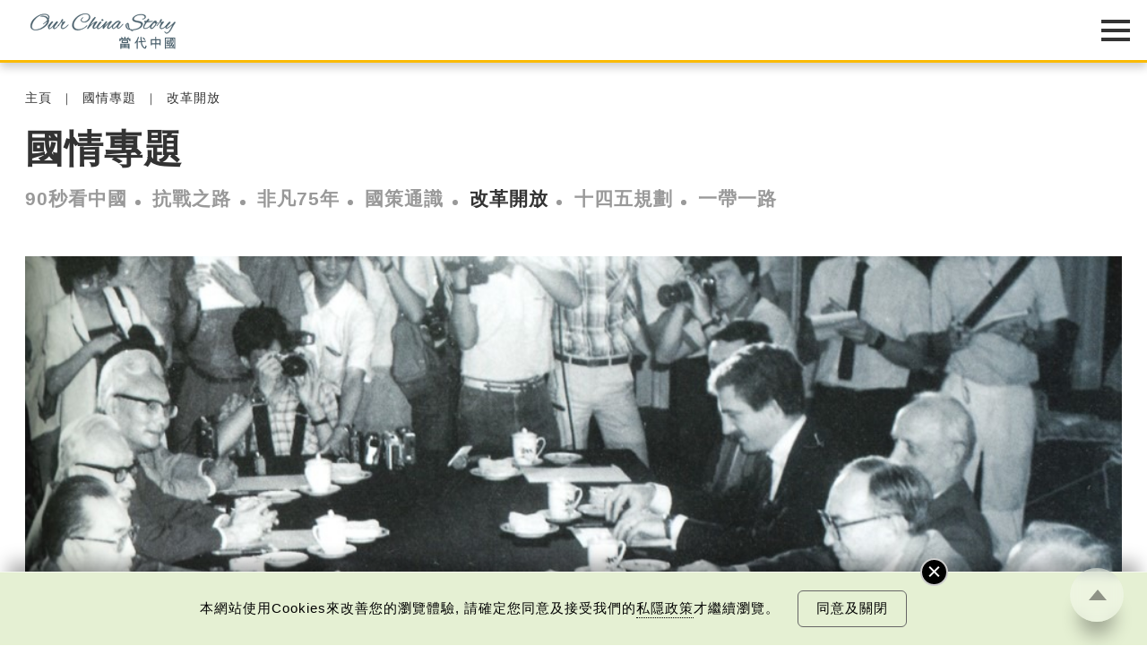

--- FILE ---
content_type: text/html; charset=UTF-8
request_url: https://www.ourchinastory.com/zh/1957
body_size: 208685
content:
<!DOCTYPE html>
<html>
<head>
	<!-- meta data -->
	<meta charset="utf-8">
	<meta name="viewport" content="width=device-width, initial-scale=1.0, viewport-fit=cover">
	<title>回顧「1997」香港前途 中英判談的角力 | 改革開放 | 國情專題 | 當代中國</title>
	<link rel="canonical" href="https://www.ourchinastory.com/zh/1957/回顧「1997」香港前途-中英判談的角力" />
	<meta name="copyright" content="當代中國" />
	<meta name="keywords" content="中英談判,香港歷史,尤德,香港前途" />
	<meta name="description" content=" 　　1983年7月7日，時任港督尤德表示將以港督身份，參加12日在北京進行的解決香港問題第二階段會談。翌日，中國外交部提出反對，認為英方在談判前夕搞「三腳櫈」，玩民意牌作為討價還價的籌碼。" />
	<meta name="title" content="回顧「1997」香港前途 中英判談的角力 | 改革開放 | 國情專題 | 當代中國" />
	<meta property="og:type" content="article" />
	<meta property="og:title" content="回顧「1997」香港前途 中英判談的角力 | 改革開放 | 國情專題 | 當代中國" />
	<meta property="og:site_name" content="當代中國" />
	<meta property="og:url" content="https://www.ourchinastory.com/zh/1957" />
	<meta property="og:description" content=" 　　1983年7月7日，時任港督尤德表示將以港督身份，參加12日在北京進行的解決香港問題第二階段會談。翌日，中國外交部提出反對，認為英方在談判前夕搞「三腳櫈」，玩民意牌作為討價還價的籌碼。" />
		<meta property="og:image" content="https://www.ourchinastory.com/images/cover/reform-and-opening/2021/07/normal/當代中國-改革開放-回顧「1997」中英判談香港前途_x1.jpg"/>
		<meta property="og:image:width" content="1200">
			<meta property="og:image:height" content="628">
		<meta property="og:image" content="https://www.ourchinastory.com/images/cover/reform-and-opening/2021/07/square/當代中國-改革開放-回顧「1997」中英判談香港前途_x1.jpg"/>
		<meta property="og:image:width" content="1000">
			<meta property="og:image:height" content="1000">
		<meta name="twitter:card" content="summary_large_image"/>
	<meta name="twitter:title" content="回顧「1997」香港前途 中英判談的角力 | 改革開放 | 國情專題 | 當代中國"/>
	<meta name="twitter:description" content=" 　　1983年7月7日，時任港督尤德表示將以港督身份，參加12日在北京進行的解決香港問題第二階段會談。翌日，中國外交部提出反對，認為英方在談判前夕搞「三腳櫈」，玩民意牌作為討價還價的籌碼。"/>
	<meta name="twitter:image" content="https://www.ourchinastory.com/images/cover/reform-and-opening/2021/07/square/當代中國-改革開放-回顧「1997」中英判談香港前途_x1.jpg"/>
	<link rel="icon" type="image/png" sizes="16x16" href="https://www.ourchinastory.com/images/icon/favicon-16x16.png">
	<link rel="icon" type="image/png" sizes="32x32" href="https://www.ourchinastory.com/images/icon/favicon-32x32.png">
	<link rel="apple-touch-icon" sizes="180x180" href="https://www.ourchinastory.com/images/icon/apple-touch-icon.png">
	<link rel="manifest" href="/zh/manifest">
	<meta name="google-site-verification" content="lari8H5Dw_Ts2SeiSC0hTpvWjdujYIQYScT04eeatWw" />
	<script type="application/ld+json">{
    "@context": "http://schema.org",
    "@type": "NewsArticle",
    "image": {
        "@type": "ImageObject",
        "width": "1200",
        "height": "628",
        "url": "https://www.ourchinastory.com/images/cover/reform-and-opening/2021/07/normal/當代中國-改革開放-回顧「1997」中英判談香港前途_x1.jpg"
    },
    "datePublished": "2021-07-07T06:00:00+00:00",
    "dateModified": "2023-05-08T06:53:53+00:00",
    "headline": "回顧「1997」香港前途 中英判談的角力",
    "name": "回顧「1997」香港前途 中英判談的角力",
    "keywords": [
        "中英談判",
        "香港歷史",
        "尤德",
        "香港前途"
    ],
    "author": {
        "@type": "Organization",
        "name": "當代中國"
    },
    "publisher": {
        "@type": "Organization",
        "name": "當代中國",
        "url": "https://www.ourchinastory.com/zh/home",
        "logo": {
            "@type": "ImageObject",
            "width": "300",
            "height": "120",
            "url": "https://www.ourchinastory.com/common/images/ocs_share_logo_300x120.jpg"
        },
        "sameAs": [
            [
                "https://www.facebook.com/ChinaSnapshot/",
                "https://www.instagram.com/snapshot_____story/",
                "https://weibo.com/4pmdiary?from=myfollow_all&is_all=1"
            ]
        ]
    },
    "mainEntityOfPage": "https://www.ourchinastory.com/zh/1957/回顧「1997」香港前途-中英判談的角力"
}</script>

	<!-- css -->
	<!--<link rel="stylesheet" type="text/css" media="screen" href="common/style/fonts_.css">-->
	<link rel="stylesheet" type="text/css" media="screen" href="/common/style/global_style.css?v=20250527">
			<!-- js -->
	<script language="javascript" type="text/javascript" src="/common/js/jquery-3.5.1.min.js"></script>
	<script language="javascript" type="text/javascript" src="/common/js/jquery.easing.1.3.min.js"></script>
	<script language="javascript" type="text/javascript" src="/common/js/global_controll.js?v=20211029"></script>
	<script language="javascript" type="text/javascript" src="/common/js/swiper.min.js"></script>
	<script language="javascript" type="text/javascript" src="/common/js/TweenMax.min.js"></script>
	<script language="javascript" type="text/javascript" src="/common/js/ScrollMagic.min.js"></script>
	<script language="javascript" type="text/javascript" src="/common/js/animation.gsap.min.js"></script>
	<link rel="stylesheet" href="/common/style/colorbox.min.css?v=20230505" type="text/css" media="screen" />
	<script language="javascript" type="text/javascript" src="/common/js/common_function.js?v=20211105"></script>
	<script language="javascript" type="text/javascript" src="/common/js/jquery.validate.min.js"></script>
	<script src="https://www.recaptcha.net/recaptcha/api.js" async defer></script>
		<!-- Google tag (gtag.js) -->
	<script async src="https://www.googletagmanager.com/gtag/js?id=G-5ZMYZTRSM3"></script>
	<script>window.dataLayer = window.dataLayer || [];   function gtag(){dataLayer.push(arguments);}   gtag('js', new Date());   gtag('config', 'G-5ZMYZTRSM3');</script>
	<!-- Google Tag Manager -->
	<script>(function(w,d,s,l,i){w[l]=w[l]||[];w[l].push({'gtm.start':
	new Date().getTime(),event:'gtm.js'});var f=d.getElementsByTagName(s)[0],
	j=d.createElement(s),dl=l!='dataLayer'?'&l='+l:'';j.async=true;j.src=
	'https://www.googletagmanager.com/gtm.js?id='+i+dl;f.parentNode.insertBefore(j,f);
	})(window,document,'script','dataLayer','GTM-N5CQSDB');</script>
	<!-- End Google Tag Manager -->
	<!-- Facebook Pixel Code -->
	<script>
	!function(f,b,e,v,n,t,s)
	{if(f.fbq)return;n=f.fbq=function(){n.callMethod?
	n.callMethod.apply(n,arguments):n.queue.push(arguments)};
	if(!f._fbq)f._fbq=n;n.push=n;n.loaded=!0;n.version='2.0';
	n.queue=[];t=b.createElement(e);t.async=!0;
	t.src=v;s=b.getElementsByTagName(e)[0];
	s.parentNode.insertBefore(t,s)}(window, document,'script',
	'https://connect.facebook.net/en_US/fbevents.js');
	fbq('init', '665990443967772');
	fbq('track', 'PageView');
	</script>
	<!-- End Facebook Pixel Code -->
	<link rel="amphtml" href="https://www.ourchinastory.com/zh/amp/1957"></head>
<body data-channel="special-reports" comment-type="included">
<!-- Google Tag Manager (noscript) -->
<noscript><iframe src="https://www.googletagmanager.com/ns.html?id=GTM-N5CQSDB"
height="0" width="0" style="display:none;visibility:hidden"></iframe></noscript>
<!-- End Google Tag Manager (noscript) -->
<!-- Facebook Pixel Code -->
<noscript><img height="1" width="1" style="display:none"
src="https://www.facebook.com/tr?id=665990443967772&ev=PageView&noscript=1"
/></noscript>
<!-- End Facebook Pixel Code -->
<!-- breadcrumb -->
<div id="OverlayWrapper" class="OverlayWrapper">
	<div class="OverlayContainer">
		<div id="CloseOverlay" class="CloseOverlay" title="關閉"></div>
		<section><div class="Container"><p></p></div></section>
	</div>
</div>
<div id="OverlayWrapperWithoutClose" class="OverlayWrapper">
	<div class="OverlayContainer">
		<section><div class="Container"><p></p></div></section>
	</div>
</div>
<header>
	<div class="HeaderWrapper Container">
		<div id="HeaderLogo">
			<object type="image/svg+xml" data="/common/images/logo.svg?v=20201216">
				<div class="HeaderLogoFallback"></div>
			</object>
			<a href="/zh/home" title="當代中國"></a>
		</div>
		<div id="HeaderMenu" class="Lang-zh">
			<nav>
			<div class="advance-technology">	<a href="/zh/advance-technology">中國科技</a><a href="/zh/advance-technology/smartliving">智慧生活</a><a href="/zh/advance-technology/megaprojects">超級工程</a><a href="/zh/advance-technology/aerospace">航空航天</a><a href="/zh/advance-technology/military-technology">軍事技術</a><a href="/zh/advance-technology/scientific-exploration">科技探索</a></div><div class="bayarea">	<a href="/zh/bayarea">樂活灣區</a><a href="/zh/bayarea/hong-kong">飛凡香港</a><a href="/zh/bayarea/shenzhen">探索深圳</a><a href="/zh/bayarea/onehourzone">一小時生活圈</a><a href="/zh/bayarea/roadtoguangzhou">直通廣州</a><a href="/zh/bayarea/gbatopics">灣區指南</a></div><div class="trendychina">	<a href="/zh/trendychina">潮遊生活</a><a href="/zh/trendychina/delicious-trend">百味中國</a><a href="/zh/trendychina/travel-leisure">旅遊風物</a><a href="/zh/trendychina/entertainment">影視時尚</a></div><div class="fun-facts">	<a href="/zh/fun-facts">通識中國</a><a href="/zh/fun-facts/numbers">趣味數字</a><a href="/zh/fun-facts/best-of-china">中國之最</a><a href="/zh/fun-facts/statistics">統計新知</a><a href="/zh/fun-facts/humangeography">人文地理</a><a href="/zh/fun-facts/thats-day">當年今日</a></div><div class="people">	<a href="/zh/people">非凡人事</a><a href="/zh/people/heros">時代英雄</a><a href="/zh/people/great-people">傑出名人</a><a href="/zh/people/innovation-leader">創新先鋒</a><a href="/zh/people/little-big-thing">小城大事</a><a href="/zh/people/sportsman">運動健兒</a><a href="/zh/people/moviestar">影視巨星</a></div><div class="cultural-learning">	<a href="/zh/cultural-learning">文化精華</a><a href="/zh/cultural-learning/cultural-heritage">文化傳承</a><a href="/zh/cultural-learning/snapshot">圖說中國</a><a href="/zh/cultural-learning/whys-that">文化百科</a><a href="/zh/cultural-learning/vocabulary">每日一詞</a><a href="/zh/cultural-learning/explore-hkpm">暢遊故宮</a></div><div class="chinafocus">	<a href="/zh/chinafocus">焦點縱覽</a><a href="/zh/chinafocus/political-diplomatic">政治外交</a><a href="/zh/chinafocus/economy-development">經濟發展</a><a href="/zh/chinafocus/society-livelihood">社會民生</a><a href="/zh/chinafocus/sports">體育運動</a></div><div class="columns">	<a href="/zh/columns">名家觀點</a><a href="/zh/columns/authors">名家</a><a href="/zh/columns/2024-03-19-02-33-15">編輯之選</a></div><div class="special-reports">	<a href="/zh/special-reports">國情專題</a><a href="/zh/special-reports/90">90秒看中國</a><a href="/zh/special-reports/resistance-against-japanese-aggression">抗戰之路</a><a href="/zh/special-reports/75years">非凡75年</a><a href="/zh/special-reports/policies">國策通識</a><a href="/zh/special-reports/reform-and-opening">改革開放</a><a href="/zh/special-reports/the-14th-five-year-plan">十四五規劃</a><a href="/zh/special-reports/belt-and-road-initiative">一帶一路</a></div>				<div class="WeeklyTopic">
					<a href="/zh/weeklytopic">每周主題</a>
				</div>
								<div class="Video">
					<a href="/zh/video">最新影片</a>
				</div>
								<div class="AboutUs">
					<a href="/zh/aboutus">關於我們</a>
				</div>
								<div id="MemberIco">
					<div id="firstBtn"><a href="/zh/login" id="loginBtn">
					登入/註冊					</a></div>
					<div id="secondBtn"><a href="/zh/profile">會員</a><a href="javascript:void(0)" id="logoutBtn">登出</a></div>
				</div>
				<div id="MenuLang"><div><a href="/cn/home">简</a></div><div><a href="/en/home">Eng</a></div></div>				<div id="SearchIco" title="Search">
                    <a href="/zh/search">
                        <svg version="1.1" id="Layer_1" xmlns="http://www.w3.org/2000/svg" xmlns:xlink="http://www.w3.org/1999/xlink" x="0px" y="0px" viewBox="0 0 425.2 425.2" style="enable-background:new 0 0 425.2 425.2;" xml:space="preserve">
                            <g>
                                <g>
                                    <defs>
                                        <rect id="SVGID_1_" x="16" y="17.3" width="392" height="392"></rect>
                                    </defs>
                                    <clipPath id="SVGID_2_">
                                        <use xlink:href="#SVGID_1_" style="overflow:visible;"></use>
                                    </clipPath>
                                    <path class="st0" d="M403.2,381.5L309,287.3c23.4-28.5,37.4-65,37.4-104.7c0-91.2-74-165.2-165.2-165.2
                                        C89.9,17.3,16,91.3,16,182.5s73.9,165.2,165.2,165.2c39.8,0,76.2-14,104.6-37.4l94.2,94.2c6.4,6.4,16.7,6.4,23.1,0
                                        C409.6,398.2,409.6,387.8,403.2,381.5L403.2,381.5z M181.2,314.9c-73,0-132.4-59.4-132.4-132.3S108.2,50.1,181.2,50.1
                                        c73,0,132.4,59.4,132.4,132.4S254.2,314.9,181.2,314.9L181.2,314.9z M181.2,314.9"></path>
                                </g>
                            </g>
                        </svg>
                    </a>
                </div>
			</nav>
		   <div id="MenuIcon">
			   <div>
					<div class="Default"></div>
					<div class="Default"></div>
					<div class="Default"></div>
					<div class="Extend"></div>
					<div class="Extend"></div>
			   </div>
			</div>
		</div>
	</div>
</header>
<!-- Start JWT checking -->
<script>
// if (typeof (navigator.msLaunchUri) === "function") {
//   navigator.msLaunchUri('microsoft-edge:' + window.location.href,
//     function () { window.location.href="https://go.microsoft.com/fwlink/?linkid=2151617" },
//     function () {console.log('ie but no edge')}
//   )
// }

//remove facebook hash
if (window.location.hash === "#_=_"){
    // Check if the browser supports history.replaceState.
    if (history.replaceState) {
        // Keep the exact URL up to the hash.
        var cleanHref = window.location.href.split("#")[0];
        // Replace the URL in the address bar without messing with the back button.
        history.replaceState(null, null, cleanHref);
    } else {
        window.location.hash = "";
    }
}

var message = {"subscribe":{"success":{"S1":{"zh-TW":"\u591a\u8b1d\u8a02\u95b1\u7576\u4ee3\u4e2d\u570b\u7db2\u4e0a\u96dc\u8a8c\u8cc7\u8a0a\uff0c\u5c1a\u672a\u5b8c\u6210\u8a02\u95b1\u767b\u8a18\u3002<br\/><br\/>\u6838\u5be6\u96fb\u90f5\u5df2\u5bc4\u5230\u95a3\u4e0b\u7684\u96fb\u90f5\u5730\u5740\uff0c\u8acb\u67e5\u770b\u53ca\u7acb\u5373\u555f\u52d5\u4f60\u8a02\u95b1\u7684\u7db2\u4e0a\u96dc\u8a8c\u8cc7\u8a0a\u3002","zh-CN":"\u591a\u8c22\u8ba2\u9605\u5f53\u4ee3\u4e2d\u56fd\u7f51\u4e0a\u6742\u5fd7\u8d44\u8baf\uff0c\u5c1a\u672a\u5b8c\u6210\u8ba2\u9605\u767b\u8bb0\u3002<br\/> <br\/>\u6838\u5b9e\u7535\u5b50\u90ae\u4ef6\u5df2\u5bc4\u5230\u9601\u4e0b\u7684\u7535\u5b50\u90ae\u4ef6\u5730\u5740\uff0c\u8bf7\u67e5\u770b\u53ca\u7acb\u5373\u542f\u52a8\u60a8\u8ba2\u9605\u7684\u7f51\u4e0a\u6742\u5fd7\u8d44\u8baf\u3002","en-GB":"Thank you for subscribing! <br\/><br\/>Just one more step to finish subscribing."},"S2":{"zh-TW":"\u7576\u4ee3\u4e2d\u570b\u5df2\u767c\u51fa\u6838\u5be6\u96fb\u90f5\u5230\u95a3\u4e0b\u7684\u96fb\u90f5\u5730\u5740\uff0c\u8acb\u5148\u555f\u52d5\u3002\u5982\u672a\u80fd\u6536\u5230\u6838\u5be6\u96fb\u90f5\uff0c\u5efa\u8b70\u53ef\u5230\u96dc\u4ef6\u7bb1\u67e5\u95b1\u6216<a id=\"resend_subscribeBtn\">\u6309\u6b64<\/a>\u91cd\u767c\u96fb\u90f5\u3002","zh-CN":"\u5f53\u4ee3\u4e2d\u56fd\u5df2\u53d1\u51fa\u6838\u5b9e\u7535\u5b50\u90ae\u4ef6\u5230\u9601\u4e0b\u7684\u7535\u5b50\u90ae\u4ef6\u5730\u5740\uff0c\u8bf7\u5148\u542f\u52a8\u3002\u5982\u672a\u80fd\u6536\u5230\u6838\u5be6\u96fb\u90f5\uff0c\u5efa\u8bae\u53ef\u5230\u6742\u4ef6\u7bb1\u67e5\u9605\u6216<a id=\"resend_subscribeBtn\">\u6309\u6b64<\/a>\u91cd\u53d1\u7535\u90ae\u3002","en-GB":"A verification email has been sent to your email address. Please activate now. If you cannot find the email in your inbox, please check spam folder or <a id=\"resend_subscribeBtn\">click here<\/a> to resend."},"S3":{"zh-TW":"\u6210\u529f\u65b0\u589e\u8cc7\u6599\u3002","zh-CN":"\u6210\u529f\u65b0\u589e\u8d44\u6599\u3002","en-GB":"Information added."},"S4":{"zh-TW":"\u6210\u529f\u66f4\u65b0\u8cc7\u6599\u3002","zh-CN":"\u6210\u529f\u66f4\u65b0\u8d44\u6599\u3002","en-GB":"Information updated."},"S5":{"zh-TW":"\u591a\u8b1d\u8a02\u95b1\u3002","zh-CN":"\u591a\u8b1d\u8ba2\u9605\u3002","en-GB":"Thank you for subscribing!"},"S6":{"zh-TW":"\u6b64\u96fb\u90f5\u5730\u5740\u5df2\u7d93\u8a02\u95b2\u3002","zh-CN":"\u6b64\u7535\u90ae\u5730\u5740\u5df2\u7ecf\u8ba2\u9605\u3002","en-GB":"The email address is subscribed."}},"failed":{"E1":{"zh-TW":"\u767c\u751f\u670d\u52d9\u5668\u932f\u8aa4\uff0c\u8acb\u7a0d\u5f8c\u518d\u8a66\u6216\u806f\u7e6b\u7ba1\u7406\u54e1\u3002","zh-CN":"\u53d1\u751f\u670d\u52a1\u5668\u9519\u8bef\uff0c\u8bf7\u7a0d\u540e\u518d\u8bd5\u6216\u8054\u7cfb\u7ba1\u7406\u5458\u3002","en-GB":"An error occurred. Please try again later or contact us."},"E2":{"zh-TW":"\u7121\u6cd5\u767c\u9001\u6838\u5be6\u90f5\u4ef6\uff0c\u8acb\u7a0d\u5f8c\u518d\u8a66\u6216\u806f\u7e6b\u7ba1\u7406\u54e1\u3002","zh-CN":"\u65e0\u6cd5\u53d1\u9001\u6838\u5b9e\u90ae\u4ef6\uff0c\u8bf7\u7a0d\u540e\u518d\u8bd5\u6216\u8054\u7cfb\u7ba1\u7406\u5458\u3002","en-GB":"Unable to send verification email. Please try again later or contact us."},"E3":{"zh-TW":"\u96fb\u90f5\u5730\u5740\u4e0d\u6b63\u78ba\u3002","zh-CN":"\u7535\u5b50\u90ae\u4ef6\u5730\u5740\u4e0d\u6b63\u786e\u3002","en-GB":"The email address is invalid."},"E4":{"zh-TW":"\u8a02\u95b1\u4e0d\u6210\u529f\u3002","zh-CN":"\u8ba2\u9605\u4e0d\u6210\u529f\u3002","en-GB":"Subscription failed."},"E5":{"zh-TW":"\u96fb\u90f5\u5730\u5740\u5df2\u8a02\u95b1\u3002","zh-CN":"\u7535\u90ae\u5730\u5740\u5df2\u8ba2\u9605\u3002","en-GB":"The email address is subscribed."},"E6":{"zh-TW":"\u6703\u54e1\u5df2\u8a02\u95b1\u3002","zh-CN":"\u4f1a\u5458\u5df2\u8ba2\u9605\u3002","en-GB":"The member is subscribed."},"googlerecaptacha":{"zh-TW":"\u64cd\u4f5c\u903e\u6642\u3002","zh-CN":"\u64cd\u4f5c\u903e\u65f6\u3002","en-GB":"Your session has been timed out."}}},"unsubscribe":{"success":{"S1":{"zh-TW":"\u6838\u5be6\u96fb\u90f5\u5df2\u5bc4\u5230\u95a3\u4e0b\u7684\u96fb\u90f5\u5730\u5740\uff0c\u8acb\u67e5\u770b\u53ca\u555f\u52d5\u53d6\u6d88\u8a02\u95b1\u7684\u7db2\u4e0a\u96dc\u8a8c\u8cc7\u8a0a\u3002","zh-CN":"\u6838\u5b9e\u7535\u5b50\u90ae\u4ef6\u5df2\u5bc4\u5230\u9601\u4e0b\u7684\u7535\u5b50\u90ae\u4ef6\u5730\u5740\uff0c\u8bf7\u67e5\u770b\u53ca\u542f\u52a8\u53d6\u6d88\u8ba2\u9605\u7684\u7f51\u4e0a\u6742\u5fd7\u8d44\u8baf\u3002","en-GB":"A verification email has been sent to your email address. Please check and unsubscribe now."},"S2":{"zh-TW":"\u6b64\u96fb\u90f5\u5730\u5740\u6210\u529f\u53d6\u6d88\u8a02\u95b1\u3002","zh-CN":"\u6b64\u7535\u90ae\u5730\u5740\u6210\u529f\u53d6\u6d88\u8ba2\u9605\u3002","en-GB":"Your subscription has been successfully cancelled."}},"failed":{"E1":{"zh-TW":"\u767c\u751f\u670d\u52d9\u5668\u932f\u8aa4\uff0c\u8acb\u7a0d\u5f8c\u518d\u8a66\u6216\u806f\u7e6b\u7ba1\u7406\u54e1\u3002","zh-CN":"\u53d1\u751f\u670d\u52a1\u5668\u9519\u8bef\uff0c\u8bf7\u7a0d\u540e\u518d\u8bd5\u6216\u8054\u7cfb\u7ba1\u7406\u5458\u3002","en-GB":"An error occurred. Please try again later or contact us."},"E2":{"zh-TW":"\u7121\u6cd5\u767c\u9001\u6838\u5be6\u90f5\u4ef6\uff0c\u8acb\u7a0d\u5f8c\u518d\u8a66\u6216\u806f\u7e6b\u7ba1\u7406\u54e1\u3002","zh-CN":"\u65e0\u6cd5\u53d1\u9001\u6838\u5b9e\u90ae\u4ef6\uff0c\u8bf7\u7a0d\u540e\u518d\u8bd5\u6216\u8054\u7cfb\u7ba1\u7406\u5458\u3002","en-GB":"Unable to send verification email. Please try again later or contact us."},"E3":{"zh-TW":"\u96fb\u90f5\u5730\u5740\u4e0d\u6b63\u78ba\u3002","zh-CN":"\u7535\u5b50\u90ae\u4ef6\u5730\u5740\u4e0d\u6b63\u786e\u3002","en-GB":"The email address is invalid."},"E4":{"zh-TW":"\u53d6\u6d88\u8a02\u95b1\u4e0d\u6210\u529f\u3002","zh-CN":"\u53d6\u6d88\u8ba2\u9605\u4e0d\u6210\u529f\u3002","en-GB":"Subscription cancellation failed."},"E5":{"zh-TW":"\u96fb\u90f5\u5730\u5740\u6c92\u6709\u8a02\u95b1\u3002","zh-CN":"\u7535\u5b50\u90ae\u4ef6\u6c92\u6709\u8ba2\u9605\u3002","en-GB":"The email address is not subscribed."},"googlerecaptacha":{"zh-TW":"\u64cd\u4f5c\u903e\u6642\u3002","zh-CN":"\u64cd\u4f5c\u903e\u65f6\u3002","en-GB":"Your session has been timed out."}}},"login":{"failed":{"E1":{"zh-TW":"\u767c\u751f\u670d\u52d9\u5668\u932f\u8aa4\uff0c\u8acb\u7a0d\u5f8c\u518d\u8a66\u6216\u806f\u7e6b\u7ba1\u7406\u54e1\u3002","zh-CN":"\u53d1\u751f\u670d\u52a1\u5668\u9519\u8bef\uff0c\u8bf7\u7a0d\u540e\u518d\u8bd5\u6216\u8054\u7cfb\u7ba1\u7406\u5458\u3002","en-GB":"An error occurred. Please try again later or contact us."},"E2":{"zh-TW":"\u767b\u5165\u96fb\u90f5\u6216\u5bc6\u78bc\u7121\u6548\u3002","zh-CN":"\u767b\u5165\u7535\u90ae\u6216\u5bc6\u7801\u65e0\u6548\u3002","en-GB":"The email or password is invalid."},"E3":{"zh-TW":"\u767b\u5165\u6703\u54e1\u6236\u53e3\u5931\u6557<\/br>\u6b64\u7528\u6236\u5df2\u5931\u6548\u3002\u8acb\u96fb\u90f5\u81f3info@ourchinastory.com\u67e5\u8a62\u3002","zh-CN":"\u767b\u5165\u4f1a\u5458\u6237\u53e3\u5931\u8d25<\/br>\u6b64\u7528\u6237\u5df2\u5931\u6548\u3002\u8bf7\u7535\u90ae\u81f3info@ourchinastory.com\u67e5\u8be2\u3002","en-GB":"\"Failed to Login.<\/br>\n\t\t\tThis account is inactive. Please email us at info@ourchinastory.com.\""},"E4":{"zh-TW":"\u767b\u5165\u6703\u54e1\u6236\u53e3\u5931\u6557<\/br>\u6703\u54e1\u5e33\u6236\u5be9\u6838\u4e2d\u3002","zh-CN":"\u767b\u5165\u4f1a\u5458\u6237\u53e3\u5931\u8d25<\/br>\u4f1a\u5458\u5e10\u6237\u5ba1\u6838\u4e2d\u3002","en-GB":"\"Failed to Login.<\/br>Account is under review.\""},"E5":{"zh-TW":"\u7576\u4ee3\u4e2d\u570b\u5df2\u767c\u51fa\u6838\u5be6\u96fb\u90f5\u5230\u95a3\u4e0b\u7684\u96fb\u90f5\u5730\u5740\uff0c\u8acb\u5148\u555f\u52d5\u4f60\u7684\u6703\u54e1\u6236\u53e3\uff0c\u7136\u5f8c\u518d\u767b\u5165\u3002","zh-CN":"\u5f53\u4ee3\u4e2d\u56fd\u5df2\u53d1\u51fa\u6838\u5b9e\u7535\u90ae\u5230\u9601\u4e0b\u7684\u7535\u90ae\u5730\u5740\uff0c\u8bf7\u5148\u542f\u52a8\u4f60\u7684\u4f1a\u5458\u6237\u53e3\uff0c\u7136\u5f8c\u518d\u767b\u5165\u3002","en-GB":"A verification email has been sent to your email address. Please activate your account and sign-in again."},"E6":{"zh-TW":"\u767b\u5165\u6703\u54e1\u6236\u53e3\u5931\u6557<\/br>\u6b64\u7528\u6236\u5df2\u5931\u6548\uff0c\u5c07\u5728#DATE#\u65e5\u5167\u7121\u6cd5\u767b\u5165\uff0c\u8acb\u96fb\u90f5\u81f3info@ourchinastory.com\u67e5\u8a62\u3002","zh-CN":"\u767b\u5165\u4f1a\u5458\u6237\u53e3\u5931\u8d25<\/br>\u6b64\u7528\u6237\u5df2\u5931\u6548\uff0c\u5c06\u5728#DATE#\u65e5\u5185\u65e0\u6cd5\u767b\u5165\uff0c\u8bf7\u7535\u90ae\u81f3info@ourchinastory.com\u67e5\u8be2\u3002","en-GB":"Failed to Login.<\/br>\n\t\t\tThis account is inactive and cannot be logged in in #DATE# days.\n\t\t\tPlease email us at info@ourchinastory.com."},"cookies":{"zh-TW":"\u8acb\u5148\u63a5\u53d7cookies\u689d\u6b3e\u3002","zh-CN":"\u8bf7\u5148\u63a5\u53d7cookies\u6761\u6b3e\u3002","en-GB":"Please accept the Cookie Policy first."}}},"update_profile":{"success":{"S1":{"zh-TW":"\u6703\u54e1\u8cc7\u6599\u5df2\u66f4\u65b0\u3002","zh-CN":"\u4f1a\u5458\u8d44\u6599\u5df2\u66f4\u65b0\u3002","en-GB":"Account information updated."},"S2":{"zh-TW":"\u6703\u54e1\u8cc7\u6599\u5df2\u66f4\u65b0\u3002","zh-CN":"\u4f1a\u5458\u8d44\u6599\u5df2\u66f4\u65b0\u3002","en-GB":"Account information updated."}},"failed":{"E1":{"zh-TW":"\u8acb\u91cd\u65b0\u767b\u5165\u3002","zh-CN":"\u8bf7\u91cd\u65b0\u767b\u5165\u3002","en-GB":"Please log in again."},"E2":{"zh-TW":"\u8cc7\u6599\u932f\u8aa4\uff0c\u8acb\u91cd\u65b0\u8f38\u5165\u3002","zh-CN":"\u8d44\u6599\u9519\u8bef\uff0c\u8bf7\u91cd\u65b0\u8f93\u5165\u3002","en-GB":"Wrong information, please re-enter it."},"E3":{"zh-TW":"\u767b\u5165\u6703\u54e1\u6236\u53e3\u5931\u6557<\/br>\u6b64\u7528\u6236\u5df2\u5931\u6548\u3002\u8acb\u96fb\u90f5\u81f3info@ourchinastory.com\u67e5\u8a62\u3002","zh-CN":"\u767b\u5165\u4f1a\u5458\u6237\u53e3\u5931\u8d25<\/br>\u6b64\u7528\u6237\u5df2\u5931\u6548\u3002\u8bf7\u7535\u90ae\u81f3info@ourchinastory.com\u67e5\u8be2\u3002","en-GB":"\"Failed to Login.<\/br>This account is inactive. Please email us at info@ourchinastory.com.\""},"E4":{"zh-TW":"\u767b\u5165\u6703\u54e1\u6236\u53e3\u5931\u6557<\/br>\u6703\u54e1\u5e33\u6236\u5be9\u6838\u4e2d\u3002","zh-CN":"\u767b\u5165\u4f1a\u5458\u6237\u53e3\u5931\u8d25<\/br>\u4f1a\u5458\u5e10\u6237\u5ba1\u6838\u4e2d\u3002","en-GB":"Failed to Login.<\/br>Account is under review."},"E5":{"zh-TW":"\u66f4\u6539\u8cc7\u6599\u5931\u6557","zh-CN":"\u66f4\u6539\u8d44\u6599\u5931\u8d25","en-GB":"Failed to update information."},"E6":{"zh-TW":"\u7576\u4ee3\u4e2d\u570b\u5df2\u767c\u51fa\u6838\u5be6\u96fb\u90f5\u5230\u95a3\u4e0b\u7684\u96fb\u90f5\u5730\u5740\uff0c\u8acb\u5148\u555f\u52d5\u4f60\u7684\u6703\u54e1\u6236\u53e3\uff0c\u7136\u5f8c\u518d\u767b\u5165\u3002","zh-CN":"\u5f53\u4ee3\u4e2d\u56fd\u5df2\u53d1\u51fa\u6838\u5b9e\u7535\u90ae\u5230\u9601\u4e0b\u7684\u7535\u90ae\u5730\u5740\uff0c\u8bf7\u5148\u542f\u52a8\u4f60\u7684\u4f1a\u5458\u6237\u53e3\uff0c\u7136\u5f8c\u518d\u767b\u5165\u3002","en-GB":"A verification email has been sent to your email address. Please activate your account and sign-in again."},"E7":{"zh-TW":"\u59d3\u540d\u5305\u542b\u654f\u611f\u5b57\u7b26\u3002","zh-CN":"\u59d3\u540d\u5305\u542b\u654f\u611f\u5b57\u7b26\u3002","en-GB":"This name contains inappropriate speech."},"cookies":{"zh-TW":"\u8acb\u5148\u63a5\u53d7cookies\u689d\u6b3e\u3002","zh-CN":"\u8bf7\u5148\u63a5\u53d7cookies\u6761\u6b3e\u3002","en-GB":"Please accept the Cookie Policy first."},"unauthorized":{"zh-TW":"\u8acb\u5148\u767b\u5165\u3002","zh-CN":"\u8bf7\u5148\u767b\u5165\u3002","en-GB":"Please log in first."}}},"register":{"success":{"S1":{"zh-TW":"\u6838\u5be6\u96fb\u90f5\u5df2\u5bc4\u5230\u95a3\u4e0b\u7684\u96fb\u90f5\u5730\u5740\uff0c\u8acb\u67e5\u770b\u53ca\u7acb\u5373\u555f\u52d5\u4f60\u7684\u6703\u54e1\u6236\u53e3\u3002","zh-CN":"\u6838\u5b9e\u7535\u90ae\u5df2\u5bc4\u5230\u9601\u4e0b\u7684\u7535\u90ae\u5730\u5740\uff0c\u8bf7\u67e5\u770b\u53ca\u7acb\u5373\u542f\u52a8\u4f60\u7684\u4f1a\u5458\u6237\u53e3\u3002","en-GB":"A verification email has been sent to your email address. Please check and activate your account now."},"S2":{"zh-TW":"\u591a\u8b1d\u6210\u70ba\u7576\u4ee3\u4e2d\u570b\u6703\u54e1\u3002","zh-CN":"\u591a\u8c22\u6210\u4e3a\u5f53\u4ee3\u4e2d\u56fd\u4f1a\u5458\u3002","en-GB":"Thanks for joining Our China Story."}},"failed":{"E1":{"zh-TW":"\u6b64\u96fb\u90f5\u5df2\u8a3b\u518a\u3002","zh-CN":"\u6b64\u7535\u90ae\u5df2\u6ce8\u518c\u3002","en-GB":"This email is already registered."},"E2":{"zh-TW":"\u767c\u751f\u670d\u52d9\u5668\u932f\u8aa4\uff0c\u8acb\u7a0d\u5f8c\u518d\u8a66\u6216\u806f\u7e6b\u7ba1\u7406\u54e1\u3002","zh-CN":"\u53d1\u751f\u670d\u52a1\u5668\u9519\u8bef\uff0c\u8bf7\u7a0d\u540e\u518d\u8bd5\u6216\u8054\u7cfb\u7ba1\u7406\u5458\u3002","en-GB":"An error occurred. Please try again later or contact us."},"E3":{"zh-TW":"\u66b1\u7a31\u5df2\u88ab\u4f7f\u7528\u6216\u5305\u542b\u654f\u611f\u5b57\u7b26\u3002","zh-CN":"\u6635\u79f0\u5df2\u88ab\u4f7f\u7528\u6216\u5305\u542b\u654f\u611f\u5b57\u7b26\u3002","en-GB":"This nickname is used or contains inappropriate speech."},"E4":{"zh-TW":"\u8f38\u5165\u8cc7\u6599\u51fa\u73fe\u932f\u8aa4\u3002","zh-CN":"\u8f93\u5165\u8d44\u6599\u51fa\u73b0\u9519\u8bef\u3002","en-GB":"Something went wrong with the data."},"E5":{"zh-TW":"\u7121\u6cd5\u767c\u9001\u90f5\u4ef6,\u8acb\u7a0d\u5f8c\u518d\u8a66\u6216\u806f\u7e6b\u7ba1\u7406\u54e1\u3002","zh-CN":"\u65e0\u6cd5\u53d1\u9001\u90ae\u4ef6\uff0c\u8bf7\u7a0d\u540e\u518d\u8bd5\u6216\u8054\u7cfb\u7ba1\u7406\u5458\u3002","en-GB":"We are unable to send the email, please try again later and contact us."},"E6":{"zh-TW":"\u59d3\u540d\u5305\u542b\u654f\u611f\u5b57\u7b26\u3002","zh-CN":"\u59d3\u540d\u5305\u542b\u654f\u611f\u5b57\u7b26\u3002","en-GB":"This name contains inappropriate speech."},"googlerecaptacha":{"zh-TW":"\u8a3b\u518a\u903e\u6642\u3002","zh-CN":"\u6ce8\u518c\u903e\u65f6\u3002","en-GB":"Session timeout."}}},"thirdparty":{"success":{"S1":{"zh-TW":"\u5e33\u6236\u7d81\u5b9a\u6210\u529f\uff0c\u6b63\u5728\u767b\u5165\u3002","zh-CN":"\u5e10\u6237\u7ed1\u5b9a\u6210\u529f\uff0c\u6b63\u5728\u767b\u5165\u3002","en-GB":"Account is linked and signing in."}},"failed":{"E1":{"zh-TW":"\u627e\u4e0d\u5230\u9a57\u8b49\u9470\u5319\u3002","zh-CN":"\u627e\u4e0d\u5230\u9a8c\u8bc1\u94a5\u5319\u3002","en-GB":"Verification token not found."},"E2":{"zh-TW":"\u767c\u751f\u670d\u52d9\u5668\u932f\u8aa4\uff0c\u8acb\u7a0d\u5f8c\u518d\u8a66\u6216\u806f\u7e6b\u7ba1\u7406\u54e1\u3002","zh-CN":"\u53d1\u751f\u670d\u52a1\u5668\u9519\u8bef\uff0c\u8bf7\u7a0d\u540e\u518d\u8bd5\u6216\u8054\u7cfb\u7ba1\u7406\u5458\u3002","en-GB":"An error occurred. Please try again later or contact us."},"E3":{"zh-TW":"\u7b2c\u4e09\u65b9\u5e73\u53f0\u767c\u751f\u932f\u8aa4\uff0c\u8acb\u7a0d\u5f8c\u518d\u8a66\u3002","zh-CN":"\u7b2c\u4e09\u65b9\u5e73\u53f0\u53d1\u751f\u9519\u8bef\uff0c\u8bf7\u7a0d\u5f8c\u518d\u8bd5\u3002","en-GB":"Something went wrong with 3rd party platform, please try again later."},"E4":{"zh-TW":"\u96fb\u90f5\u5730\u5740\u4e0d\u6b63\u78ba\u3002","zh-CN":"\u7535\u90ae\u5730\u5740\u4e0d\u6b63\u786e\u3002","en-GB":"The email address is invalid."},"E5":{"zh-TW":"\u8f38\u5165\u8cc7\u6599\u51fa\u73fe\u932f\u8aa4\u3002","zh-CN":"\u8f93\u5165\u8d44\u6599\u51fa\u73b0\u9519\u8bef\u3002","en-GB":"Something went wrong with the data."},"E6":{"zh-TW":"\u7b2c\u4e09\u65b9\u5e73\u53f0\u5e33\u6236\u5df2\u767b\u8a18\u3002","zh-CN":"\u7b2c\u4e09\u65b9\u5e73\u53f0\u5e10\u6237\u5df2\u767b\u8bb0\u3002","en-GB":"Third-party account is registered."},"E7":{"zh-TW":"\u66b1\u7a31\u5df2\u88ab\u4f7f\u7528\u6216\u5305\u542b\u654f\u611f\u5b57\u7b26\u3002","zh-CN":"\u6635\u79f0\u5df2\u88ab\u4f7f\u7528\u6216\u5305\u542b\u654f\u611f\u5b57\u7b26\u3002","en-GB":"This nickname is used or contains inappropriate speech."},"E8":{"zh-TW":"\u59d3\u540d\u5305\u542b\u654f\u611f\u5b57\u7b26\u3002","zh-CN":"\u59d3\u540d\u5305\u542b\u654f\u611f\u5b57\u7b26\u3002","en-GB":"This name contains inappropriate speech."},"E9":{"zh-TW":"\u627e\u4e0d\u5230\u6703\u54e1\u3002","zh-CN":"\u627e\u4e0d\u5230\u4f1a\u5458\u3002","en-GB":"Member not found."},"E10":{"zh-TW":"\u5e33\u6236\u5df2\u555f\u52d5\u3002","zh-CN":"\u5e10\u6237\u5df2\u542f\u52a8\u3002","en-GB":"Account has been activated."},"E11":{"zh-TW":"\u767c\u751f\u932f\u8aa4\uff0c\u8acb\u7a0d\u5f8c\u518d\u8a66\u6216\u806f\u7e6b\u7ba1\u7406\u54e1\u3002","zh-CN":"\u53d1\u751f\u9519\u8bef\uff0c\u8bf7\u7a0d\u5f8c\u518d\u8bd5\u6216\u8054\u7cfb\u7ba1\u7406\u5458\u3002","en-GB":"Something went wrong, please try again and contact us."},"E12":{"zh-TW":"\u627e\u4e0d\u5230\u7528\u6236\u3002","zh-CN":"\u627e\u4e0d\u5230\u7528\u6237\u3002","en-GB":"Account not found."}}},"update_pwd":{"success":{"S1":{"zh-TW":"\u5bc6\u78bc\u5df2\u6210\u529f\u66f4\u6539\uff0c\u8acb\u4ee5\u5f8c\u4f7f\u7528\u65b0\u5bc6\u78bc\u767b\u5165\u3002","zh-CN":"\u5bc6\u7801\u5df2\u6210\u529f\u66f4\u6539\uff0c\u8bf7\u4ee5\u5f8c\u4f7f\u7528\u65b0\u5bc6\u7801\u767b\u5165\u3002","en-GB":"The password has been reset. Please login with new password."}},"failed":{"E1":{"zh-TW":"\u820a\u5bc6\u78bc\u4e0d\u6b63\u78ba\u3002","zh-CN":"\u65e7\u5bc6\u7801\u4e0d\u6b63\u786e\u3002","en-GB":"The old password is invalid."},"E2":{"zh-TW":"\u5bc6\u78bc\u8acb\u7528 6 \u81f3 25 \u500b\u5b57\u5143\uff0c\u53ea\u63a5\u53d7\u82f1\u6587\u3001\u6578\u5b57\u548c \u201c_\u201d\u3002","zh-CN":"\u5bc6\u7801\u8bf7\u7528 6 \u81f3 25 \u4e2a\u5b57\u5143\uff0c\u53ea\u63a5\u53d7\u82f1\u6587\u4e36\u6570\u5b57\u548c \u201c_\u201d\u3002","en-GB":"Please create a password with 6 to 25 characters. You can use only English letters, numbers and \u201c_\u201d."},"cookies":{"zh-TW":"\u8acb\u5148\u63a5\u53d7cookies\u689d\u6b3e\u3002","zh-CN":"\u8bf7\u5148\u63a5\u53d7cookies\u6761\u6b3e\u3002","en-GB":"Please accept the Cookie Policy first."},"unauthorized":{"zh-TW":"\u8acb\u5148\u767b\u5165\u3002","zh-CN":"\u8bf7\u5148\u767b\u5165\u3002","en-GB":"Please sign-in first."},"server":{"zh-TW":"\u767c\u751f\u670d\u52d9\u5668\u932f\u8aa4\uff0c\u8acb\u7a0d\u5f8c\u518d\u8a66\u6216\u806f\u7e6b\u7ba1\u7406\u54e1\u3002","zh-CN":"\u53d1\u751f\u670d\u52a1\u5668\u9519\u8bef\uff0c\u8bf7\u7a0d\u540e\u518d\u8bd5\u6216\u8054\u7cfb\u7ba1\u7406\u5458\u3002","en-GB":"An error occurred. Please try again later or contact us."}}},"forget_pwd":{"success":{"S1":{"zh-TW":"\u91cd\u8a2d\u5bc6\u78bc\u7684\u93c8\u63a5\u5df2\u7d93\u767c\u9001\u5230\u4f60\u7684\u96fb\u90f5\uff0c\u8acb\u67e5\u95b1\u3002","zh-CN":"\u91cd\u8bbe\u5bc6\u7801\u7684\u94fe\u63a5\u5df2\u7ecf\u53d1\u9001\u5230\u4f60\u7684\u7535\u90ae\uff0c\u8bf7\u67e5\u9605\u3002","en-GB":"An email with password reset link has been sent to your email, please check."}},"failed":{"E1":{"zh-TW":"\u96fb\u90f5\u5730\u5740\u683c\u5f0f\u4e0d\u6b63\u78ba\u3002","zh-CN":"\u7535\u90ae\u5730\u5740\u683c\u5f0f\u4e0d\u6b63\u786e\u3002","en-GB":"The email address is invalid."},"E2":{"zh-TW":"\u8a72\u96fb\u90f5\u6c92\u6709\u8a3b\u518a\u8a18\u9304\uff0c\u8acb\u5148\u8a3b\u518a\u3002","zh-CN":"\u8be5\u7535\u90ae\u6ca1\u6709\u6ce8\u518c\u8bb0\u5f55\uff0c\u8bf7\u5148\u6ce8\u518c\u3002","en-GB":"Couldn't find the account. Please sign-up first."},"E3":{"zh-TW":"\u8a72\u6703\u54e1\u6236\u53e3\u5df2\u5931\u6548\u6216\u672a\u5553\u52d5\u3002","zh-CN":"\u8be5\u4f1a\u5458\u6237\u53e3\u5df2\u5931\u6548\u6216\u672a\u542f\u52a8\u3002","en-GB":"The account is inactive or not activate."},"E4":{"zh-TW":"\u767c\u751f\u670d\u52d9\u5668\u932f\u8aa4\uff0c\u8acb\u7a0d\u5f8c\u518d\u8a66\u6216\u806f\u7e6b\u7ba1\u7406\u54e1\u3002","zh-CN":"\u53d1\u751f\u670d\u52a1\u5668\u9519\u8bef\uff0c\u8bf7\u7a0d\u540e\u518d\u8bd5\u6216\u8054\u7cfb\u7ba1\u7406\u5458\u3002","en-GB":"An error occurred. Please try again later or contact us."},"E5":{"zh-TW":"\u7121\u6cd5\u767c\u9001\u90f5\u4ef6\uff0c\u8acb\u7a0d\u5f8c\u518d\u8a66\u6216\u806f\u7e6b\u7ba1\u7406\u54e1\u3002","zh-CN":"\u65e0\u6cd5\u53d1\u9001\u90ae\u4ef6\uff0c\u8bf7\u7a0d\u540e\u518d\u8bd5\u6216\u8054\u7cfb\u7ba1\u7406\u5458\u3002","en-GB":"Couldn't send the email. Please try agan later or contact us."},"googlerecaptacha":{"zh-TW":"\u64cd\u4f5c\u903e\u6642\u3002","zh-CN":"\u64cd\u4f5c\u903e\u65f6\u3002","en-GB":"Your session has been timed out."}}},"reset_pwd":{"success":{"S1":{"zh-TW":"\u5bc6\u78bc\u5df2\u88ab\u91cd\u8a2d\uff0c\u8acb\u7528\u65b0\u5bc6\u78bc\u767b\u5165\u3002","zh-CN":"\u5bc6\u7801\u5df2\u88ab\u91cd\u8bbe\uff0c\u8bf7\u7528\u65b0\u5bc6\u7801\u767b\u5165\u3002","en-GB":"Password has been reset. Please login with new password."}},"failed":{"E1":{"zh-TW":"\u96fb\u90f5\u5730\u5740\u683c\u5f0f\u4e0d\u6b63\u78ba\u3002","zh-CN":"\u7535\u90ae\u5730\u5740\u683c\u5f0f\u4e0d\u6b63\u786e\u3002","en-GB":"The email address is invalid."},"E2":{"zh-TW":"\u8a72\u6703\u54e1\u6236\u53e3\u6c92\u6709\u7533\u8acb\u91cd\u8a2d\u5bc6\u78bc\u3002","zh-CN":"\u8be5\u4f1a\u5458\u6237\u53e3\u6ca1\u6709\u7533\u8bf7\u91cd\u8bbe\u5bc6\u7801\u3002","en-GB":"We did not receive a request to reset password for that account."},"server":{"zh-TW":"\u767c\u751f\u670d\u52d9\u5668\u932f\u8aa4\uff0c\u8acb\u7a0d\u5f8c\u518d\u8a66\u6216\u806f\u7e6b\u7ba1\u7406\u54e1\u3002","zh-CN":"\u53d1\u751f\u670d\u52a1\u5668\u9519\u8bef\uff0c\u8bf7\u7a0d\u540e\u518d\u8bd5\u6216\u8054\u7cfb\u7ba1\u7406\u5458\u3002","en-GB":"An error occurred. Please try again later or contact us."}}},"poll":{"success":{"S1":{"zh-TW":"\u6295\u7968\u6210\u529f\u3002","zh-CN":"\u6295\u7968\u6210\u529f\u3002","en-GB":"You have successfully voted."}},"failed":{"E1":{"zh-TW":"\u6295\u7968\u529f\u80fd\u5df2\u88ab\u5c01\u9396\u3002","zh-CN":"\u6295\u7968\u529f\u80fd\u5df2\u88ab\u5c01\u9501\u3002","en-GB":"Voting function has been blocked."},"E2":{"zh-TW":"\u767c\u751f\u670d\u52d9\u5668\u932f\u8aa4\uff0c\u8acb\u7a0d\u5f8c\u518d\u8a66\u6216\u806f\u7e6b\u7ba1\u7406\u54e1\u3002","zh-CN":"\u53d1\u751f\u670d\u52a1\u5668\u9519\u8bef\uff0c\u8bf7\u7a0d\u540e\u518d\u8bd5\u6216\u8054\u7cfb\u7ba1\u7406\u5458\u3002","en-GB":"An error occurred. Please try again later or contact us."},"E3":{"zh-TW":"\u6295\u7968\u5df2\u7d50\u675f\u3002","zh-CN":"\u6295\u7968\u5df2\u7ed3\u675f\u3002","en-GB":"Voting has ended."},"E4":{"zh-TW":"\u4f60\u5df2\u6295\u7968\u3002","zh-CN":"\u4f60\u5df2\u6295\u7968\u3002","en-GB":"You have already voted."},"E5":{"zh-TW":"\u6295\u7968\u672a\u6210\u529f\uff0c\u8acb\u91cd\u65b0\u6295\u7968\u3002","zh-CN":"\u6295\u7968\u672a\u6210\u529f\uff0c\u8bf7\u91cd\u65b0\u6295\u7968\u3002","en-GB":"The vote was invalid, please vote again."},"E7":{"zh-TW":"\u767b\u5165\u903e\u6642\uff0c\u8acb\u91cd\u65b0\u8f09\u5165\u3002","zh-CN":"\u767b\u5165\u903e\u65f6\uff0c\u8bf7\u91cd\u8f7d\u5165\u3002","en-GB":"Sorry, your sign-in timed out. Please try again."},"unauthorized":{"zh-TW":"\u767b\u5165\u903e\u6642\uff0c\u8acb\u91cd\u65b0\u8f09\u5165\u3002","zh-CN":"\u767b\u5165\u903e\u65f6\uff0c\u8bf7\u91cd\u8f7d\u5165\u3002","en-GB":"Sorry, your sign-in timed out. Please try again."},"googlerecaptacha":{"zh-TW":"\u8acb\u8f38\u5165\u9a57\u8b49\u78bc\u3002","zh-CN":"\u8bf7\u8f93\u5165\u9a8c\u8bc1\u7801\u3002","en-GB":"Please enter verification codes."},"cookies":{"zh-TW":"\u8acb\u5148\u63a5\u53d7cookies\u689d\u6b3e\u3002","zh-CN":"\u8bf7\u5148\u63a5\u53d7cookies\u6761\u6b3e\u3002","en-GB":"Please accept the Cookie Policy first."}}},"like":{"failed":{"like":{"zh-TW":"\u4f60\u66felike\u904e\u6b64\u56de\u61c9\u4e86\uff01","zh-CN":"\u4f60\u66felike\u8fc7\u6b64\u56de\u5e94\u4e86\uff01","en-GB":"You have liked this response before!"},"dislike":{"zh-TW":"\u4f60\u66feDislike\u904e\u6b64\u56de\u61c9\u4e86\uff01","zh-CN":"\u4f60\u66feDislike\u8fc7\u6b64\u56de\u5e94\u4e86\uff01","en-GB":"You have disliked this response before!"},"E1":{"zh-TW":"\u672a\u627e\u5230\u7559\u8a00\u3002","zh-CN":"\u672a\u627e\u5230\u7559\u8a00\u3002","en-GB":"Comment not found."},"E2":{"zh-TW":"\u767c\u751f\u670d\u52d9\u5668\u932f\u8aa4\uff0c\u8acb\u7a0d\u5f8c\u518d\u8a66\u6216\u806f\u7e6b\u7ba1\u7406\u54e1\u3002","zh-CN":"\u53d1\u751f\u670d\u52a1\u5668\u9519\u8bef\uff0c\u8bf7\u7a0d\u540e\u518d\u8bd5\u6216\u8054\u7cfb\u7ba1\u7406\u5458\u3002","en-GB":"An error occurred. Please try again later or contact us."},"E5":{"zh-TW":"\u5c0d\u4e0d\u8d77\uff0c\u60a8\u5169\u6b21like\u9593\u9694\u4e0d\u5f97\u5c11\u65bc 20 \u79d2\u3002","zh-CN":"\u5bf9\u4e0d\u8d77\uff0c\u60a8\u4e24\u6b21like\u95f4\u9694\u4e0d\u5f97\u5c11\u65bc 20 \u79d2\u3002","en-GB":"Sorry, there must be at least 20 seconds between two likes."},"googlerecaptacha":{"zh-TW":"\u8acb\u8f38\u5165\u9a57\u8b49\u78bc\u3002","zh-CN":"\u8bf7\u8f93\u5165\u9a8c\u8bc1\u7801\u3002","en-GB":"Please enter verification codes."},"cookies":{"zh-TW":"\u8acb\u5148\u63a5\u53d7cookies\u689d\u6b3e\u3002","zh-CN":"\u8bf7\u5148\u63a5\u53d7cookies\u6761\u6b3e\u3002","en-GB":"Please accept the Cookie Policy first."}}},"comment":{"failed":{"E1":{"zh-TW":"\u7559\u8a00\u529f\u80fd\u5df2\u88ab\u5c01\u9396\u3002","zh-CN":"\u7559\u8a00\u529f\u80fd\u5df2\u88ab\u5c01\u9501\u3002","en-GB":"The comment function has been blocked."},"E2":{"zh-TW":"\u767c\u751f\u670d\u52d9\u5668\u932f\u8aa4\uff0c\u8acb\u7a0d\u5f8c\u518d\u8a66\u6216\u806f\u7e6b\u7ba1\u7406\u54e1\u3002","zh-CN":"\u53d1\u751f\u670d\u52a1\u5668\u9519\u8bef\uff0c\u8bf7\u7a0d\u540e\u518d\u8bd5\u6216\u8054\u7cfb\u7ba1\u7406\u5458\u3002","en-GB":"An error occurred. Please try again later or contact us."},"E3":{"zh-TW":"\u5c0d\u4e0d\u8d77\uff0c\u60a8\u5169\u6b21\u767c\u8868\u9593\u9694\u4e0d\u5f97\u5c11\u65bc 20 \u79d2\u3002","zh-CN":"\u5bf9\u4e0d\u8d77\uff0c\u60a8\u4e24\u6b21\u53d1\u8868\u95f4\u9694\u4e0d\u5f97\u5c11\u65bc 20 \u79d2\u3002","en-GB":"Sorry, there must be at least 20 seconds between two posts."},"E4":{"zh-TW":"\u8acb\u8f38\u5165\u7559\u8a00\u3002","zh-CN":"\u8bf7\u8f93\u5165\u7559\u8a00\u3002","en-GB":"Please enter a message."},"E5":{"zh-TW":"\u767b\u5165\u903e\u6642\uff0c\u8acb\u91cd\u65b0\u8f09\u5165\u3002","zh-CN":"\u767b\u5165\u903e\u65f6\uff0c\u8bf7\u91cd\u8f7d\u5165\u3002","en-GB":"Sorry, your sign-in timed out. Please try again."},"E6":{"zh-TW":"\u8acb\u91cd\u65b0\u7559\u8a00\u3002","zh-CN":"\u8bf7\u91cd\u65b0\u7559\u8a00\u3002","en-GB":"Please leave another comment."},"E7":{"zh-TW":"\u5167\u5bb9\u4e0d\u5b58\u5728\u3002","zh-CN":"\u5185\u5bb9\u4e0d\u5b58\u5728\u3002","en-GB":"Content not found."},"unauthorized":{"zh-TW":"\u767b\u5165\u903e\u6642\uff0c\u8acb\u91cd\u65b0\u8f09\u5165\u3002","zh-CN":"\u767b\u5165\u903e\u65f6\uff0c\u8bf7\u91cd\u8f7d\u5165\u3002","en-GB":"Sorry, your sign-in timed out. Please try again."},"googlerecaptacha":{"zh-TW":"\u8acb\u8f38\u5165\u9a57\u8b49\u78bc\u3002","zh-CN":"\u8bf7\u8f93\u5165\u9a8c\u8bc1\u7801\u3002","en-GB":"Please enter verification codes."},"403":{"zh-TW":"\u8f38\u5165\u7559\u8a00\u7121\u6548\uff0c\u8acb\u91cd\u65b0\u8f38\u5165\u3002","zh-CN":"\u8f93\u5165\u7559\u8a00\u65e0\u6548\uff0c\u8bf7\u91cd\u65b0\u8f93\u5165\u3002","en-GB":"Unable to leave comment, please try again."},"cookies":{"zh-TW":"\u8acb\u5148\u63a5\u53d7cookies\u689d\u6b3e\u3002","zh-CN":"\u8bf7\u5148\u63a5\u53d7cookies\u6761\u6b3e\u3002","en-GB":"Please accept the Cookie Policy first."},"badword":{"zh-TW":"\u7559\u8a00\u4e2d\u767c\u73fe\u4e0d\u6070\u7576\u7528\u8a5e\uff0c\u8acb\u91cd\u65b0\u7559\u8a00\u3002","zh-CN":"\u7559\u8a00\u4e2d\u53d1\u73b0\u4e0d\u6070\u5f53\u7528\u8bcd\uff0c\u8bf7\u91cd\u65b0\u7559\u8a00\u3002","en-GB":"This comment contains inappropriate speech. Please comment again."}}},"report":{"success":{"S1":{"zh-TW":"\u6210\u529f\u8209\u5831","zh-CN":"\u6210\u529f\u4e3e\u62a5","en-GB":"Report successfully."}},"failed":{"E1":{"zh-TW":"\u672a\u627e\u5230\u7559\u8a00\u3002","zh-CN":"\u672a\u627e\u5230\u7559\u8a00\u3002","en-GB":"Comment not found."},"E2":{"zh-TW":"\u767c\u751f\u670d\u52d9\u5668\u932f\u8aa4\uff0c\u8acb\u7a0d\u5f8c\u518d\u8a66\u6216\u806f\u7e6b\u7ba1\u7406\u54e1\u3002","zh-CN":"\u53d1\u751f\u670d\u52a1\u5668\u9519\u8bef\uff0c\u8bf7\u7a0d\u540e\u518d\u8bd5\u6216\u8054\u7cfb\u7ba1\u7406\u5458\u3002","en-GB":"An error occurred. Please try again later or contact us."},"E3":{"zh-TW":"\u7248\u4e3b\u7559\u8a00\u4e0d\u80fd\u8209\u5831\u3002","zh-CN":"\u7248\u4e3b\u7559\u8a00\u4e0d\u80fd\u4e3e\u62a5\u3002","en-GB":"Comment from webmaster cannot be reported."},"E4":{"zh-TW":"\u4f60\u5df2\u7d93\u8209\u5831\u4e86\u3002","zh-CN":"\u4f60\u5df2\u7ecf\u4e3e\u62a5\u4e86\u3002","en-GB":"You have reported."},"E5":{"zh-TW":"\u767b\u5165\u903e\u6642\uff0c\u8acb\u91cd\u65b0\u8f09\u5165\u3002","zh-CN":"\u767b\u5165\u903e\u65f6\uff0c\u8bf7\u91cd\u8f7d\u5165\u3002","en-GB":"Sorry, your sign-in timed out. Please try again."},"unauthorized":{"zh-TW":"\u767b\u5165\u903e\u6642\uff0c\u8acb\u91cd\u65b0\u8f09\u5165\u3002","zh-CN":"\u767b\u5165\u903e\u65f6\uff0c\u8bf7\u91cd\u8f7d\u5165\u3002","en-GB":"Sorry, your sign-in timed out. Please try again."},"googlerecaptacha":{"zh-TW":"\u8acb\u8f38\u5165\u9a57\u8b49\u78bc\u3002","zh-CN":"\u8bf7\u8f93\u5165\u9a8c\u8bc1\u7801\u3002","en-GB":"Please enter verification codes."},"cookies":{"zh-TW":"\u8acb\u5148\u63a5\u53d7cookies\u689d\u6b3e\u3002","zh-CN":"\u8bf7\u5148\u63a5\u53d7cookies\u6761\u6b3e\u3002","en-GB":"Please accept the Cookie Policy first."}}},"game":{"success":{"S1":{"zh-TW":"\u6210\u529f\u8209\u5831","zh-CN":"\u6210\u529f\u4e3e\u62a5"}},"failed":{"E1":{"zh-TW":"\u672a\u80fd\u627e\u5230\u76f8\u95dc\u6e38\u6232\u3002","zh-CN":"\u672a\u80fd\u627e\u5230\u76f8\u5173\u6e38\u620f\u3002"},"E2":{"zh-TW":"\u767c\u751f\u670d\u52d9\u5668\u932f\u8aa4\uff0c\u8acb\u7a0d\u5f8c\u518d\u8a66\u6216\u806f\u7e6b\u7ba1\u7406\u54e1\u3002","zh-CN":"\u53d1\u751f\u670d\u52a1\u5668\u9519\u8bef\uff0c\u8bf7\u7a0d\u540e\u518d\u8bd5\u6216\u8054\u7cfb\u7ba1\u7406\u5458\u3002"},"E3":{"zh-TW":"\u7b54\u6848\u4e0d\u6b63\u78ba\u3002","zh-CN":"\u7b54\u6848\u4e0d\u6b63\u786e\u3002"},"E4":{"zh-TW":"\u904a\u6232\u8d85\u6642\u3002","zh-CN":"\u6e38\u620f\u8d85\u65f6\u3002"},"unauthorized":{"zh-TW":"\u767b\u5165\u903e\u6642\uff0c\u8acb\u91cd\u65b0\u8f09\u5165\u3002","zh-CN":"\u767b\u5165\u903e\u65f6\uff0c\u8bf7\u91cd\u8f7d\u5165\u3002"},"cookies":{"zh-TW":"\u8acb\u5148\u63a5\u53d7cookies\u689d\u6b3e\u3002","zh-CN":"\u8bf7\u5148\u63a5\u53d7cookies\u6761\u6b3e\u3002"}}},"resend_activation":{"success":{"S1":{"zh-TW":"\u96fb\u90f5\u5df2\u91cd\u767c\uff0c\u8acb\u7acb\u5373\u555f\u52d5\u3002","zh-CN":"\u7535\u90ae\u5df2\u91cd\u53d1\uff0c\u8bf7\u7acb\u5373\u542f\u52a8\u3002","en-GB":"The email has been resent. Please activate now."},"S2":{"zh-TW":"\u8a72\u96fb\u90f5\u5df2\u8a02\u95b1\u3002","zh-CN":"\u8be5\u7535\u90ae\u5df2\u8ba2\u9605\u3002","en-GB":"The email address is subscribed."}},"failed":{"E1":{"zh-TW":"\u8acb\u8f38\u5165\u96fb\u90f5\u3002","zh-CN":"\u8bf7\u8f93\u5165\u7535\u90ae\u3002","en-GB":"Please enter email."},"E2":{"zh-TW":"\u767c\u751f\u670d\u52d9\u5668\u932f\u8aa4\uff0c\u8acb\u7a0d\u5f8c\u518d\u8a66\u6216\u806f\u7e6b\u7ba1\u7406\u54e1\u3002","zh-CN":"\u53d1\u751f\u670d\u52a1\u5668\u9519\u8bef\uff0c\u8bf7\u7a0d\u540e\u518d\u8bd5\u6216\u8054\u7cfb\u7ba1\u7406\u5458\u3002","en-GB":"An error occurred. Please try again later or contact us."},"E3":{"zh-TW":"\u767c\u9001\u96fb\u90f5\u904e\u65bc\u983b\u5bc6\uff0c\u8acb\u65bc10\u5206\u9418\u5f8c\u518d\u91cd\u8a66\u3002","zh-CN":"\u53d1\u9001\u7535\u90ae\u8fc7\u65bc\u9891\u5bc6\uff0c\u8bf7\u65bc10\u5206\u949f\u5f8c\u518d\u91cd\u8bd5\u3002","en-GB":"Received too many request to send email. Please try again after 10 minutes."},"E4":{"zh-TW":"\u767c\u9001\u96fb\u90f5\u5931\u6557\uff0c\u8acb\u7a0d\u5f8c\u518d\u8a66\u3002","zh-CN":"\u53d1\u9001\u7535\u90ae\u5931\u8d25\uff0c\u8bf7\u7a0d\u5f8c\u518d\u8bd5\u3002","en-GB":"Failed to send email. Please try again later."},"E5":{"zh-TW":"\u767c\u9001\u96fb\u90f5\u6b21\u6578\u904e\u591a\uff0c\u8acb\u660e\u5929\u518d\u8a66\u3002","zh-CN":"\u53d1\u9001\u7535\u90ae\u6b21\u6570\u8fc7\u591a\uff0c\u8bf7\u660e\u5929\u518d\u8bd5\u3002","en-GB":"You have reached the daily limit for sending email. Please try again tomorrow."},"E6":{"zh-TW":"\u5e33\u6236\u5df2\u555f\u52d5\u3002","zh-CN":"\u5e10\u6237\u5df2\u542f\u52a8\u3002","en-GB":"Account has been activated."},"E7":{"zh-TW":"\u672a\u80fd\u627e\u5230\u76f8\u95dc\u96fb\u90f5\u3002","zh-CN":"\u672a\u80fd\u627e\u5230\u76f8\u5173\u7535\u90ae\u3002","en-GB":"Cannot find related email."},"E8":{"zh-TW":"\u8acb\u5148\u555f\u52d5\u5e33\u6236\u3002","zh-CN":"\u8bf7\u5148\u542f\u52a8\u5e10\u6237\u3002","en-GB":"Please activate your account first."}}}};

var acceptCookies = checkCookie('agree_cookie');
var loginSataus = false;

$.ajaxSetup({
    beforeSend: function(xhr) {
		if (acceptCookies){
			var accessTokenCookies = getCookie('_at');
			if(accessTokenCookies != ''){
				xhr.setRequestHeader('Authorization', 'Bearer ' + accessTokenCookies);
			}
		}
    }
});

//add email regexp
jQuery.validator.addMethod("email_accept", function(value, element, param) {
	return value.match(new RegExp("^[a-zA-Z0-9.!#$%&'*+/=?^_`{|}~-]+@[a-zA-Z0-9-]+(?:\.[a-zA-Z0-9-]+)*$"));
},'please enter a valid email');

$(document).ready(function(){
	$('#firstBtn').addClass('Selected');
	//check login
	if(acceptCookies && checkCookie('_at'))
	{
		$.ajax({
			type: "GET",
			url: "/api/check_login.php",
			data: $(this).serialize(),
			success: function(response)
			{
				//update header button
				loginSataus = true;
				if(loginSataus)
				{
					$('#firstBtn').removeClass('Selected');
					$('#secondBtn').addClass('Selected');

				
				
									commentStatusUpdate(response['data']['username']);
					UserCommentHandler();
				
				
				}
			},
			error: function(xhr, status, error) {
				if(xhr.status === 401){
					$.ajax({
						type: "GET",
						url: "/api/refresh_token.php",
						data: $(this).serialize(),
						success: function(response)
						{
							//update header button
							loginSataus = true;
							if(loginSataus)
							{
								$('#firstBtn').removeClass('Selected');
								$('#secondBtn').addClass('Selected');

								
								
																	commentStatusUpdate(response['data']['username']);
									UserCommentHandler();
								
															}
						},
						error: function(xhr, status, error) {
													}

					});
				}else{
									}
			}
		});
	}else{
			}
});

$('#logoutBtn').click(function(){
	event.preventDefault();
	$.ajax({
		type: "GET",
		url: "/api/logout.php",
		data: $(this).serialize(),
		success: function(response)
		{
			//redirect to login page
			window.location.replace("/zh/login");
		},
		error: function(xhr, status, error) {

		}
	});
});


function commentStatusUpdate(username){
	$('#CommentLogin').removeClass('Active');
	$('#CommentPost').addClass('Active');
	$('#commentName').html(username + "回應");
}

</script>
<script>
function renderBanner(banner,containnerId)
{
	var banner_html = '<a href="'+banner.clickurl+'" target="_blank" data-hitCountData="'+banner.hitCountData+'"><img src="'+banner.image_x1+'" srcset="'+banner.image_x1+' 1200w,'+banner.image_x2+' 2400w,'+banner.image_x3+' 3600w,'+banner.image_x4+' 4800w" sizes="(max-width: 1199px) 100vw,(min-width: 1200px) 1200px"/></a>';
	$('#'+containnerId).html(banner_html);

	$.ajax({
		type:'POST',
		url:'/api/update_impression.php',
		data:{
			'd': banner.bannerid
		},
		dataType: 'html'
	});
}

function randomBanner(banners)
{
	// Create array of object keys, ["311", "310", ...]
	const keys = Object.keys(banners)

	// Generate random index based on number of keys
	const randIndex = Math.floor(Math.random() * keys.length)

	// Select a key from the array of keys using the random index
	const randKey = keys[randIndex]

	// Use the key to get the corresponding name from the "names" object
	const banner = banners[randKey]
	return banner;
}
</script>
<!-- End JWT checking --><!-- content -->
<div id="MainWrapper">
	<!-- Begin Page Title -->
    <section>
        <div class="PageTitle Container">
            <div class="Breadcrums">
				<a href="/zh/home">主頁</a>
								<a href="/zh/special-reports">國情專題</a>
				<a href="/zh/special-reports/reform-and-opening">改革開放</a>
							</div>
						<div>
				<h2><a href="/zh/special-reports">國情專題</a></h2>
			</div>
			<div class="SectionNameWrapper Section"><div><a href="/zh/special-reports/90">90秒看中國</a></div><div><a href="/zh/special-reports/resistance-against-japanese-aggression">抗戰之路</a></div><div><a href="/zh/special-reports/75years">非凡75年</a></div><div><a href="/zh/special-reports/policies">國策通識</a></div><div class="Selected"><a href="/zh/special-reports/reform-and-opening">改革開放</a></div><div><a href="/zh/special-reports/the-14th-five-year-plan">十四五規劃</a></div><div><a href="/zh/special-reports/belt-and-road-initiative">一帶一路</a></div></div>        </div>
    </section>
    <!-- End Page Title -->
		<!-- Begin Article -->
	<section class="wMargin Sticky">
				<!-- Expand Button -->
		<!--<div id="ExpandableWrapper" class="Container">
			<div class="ExpandableFade"></div>
			<div class="ExpandableLine Yellow"></div>
			<div class="ExpandableButton Yellow"></div>
			<div class="ExpandableCaption"></div>
		</div>-->
		<!-- Content -->
				<div class="Container">
						<div class="ArticleCover">
								<div class="Thumbnail">
					<a>
						<img
						src="https://www.ourchinastory.com/images/cover/reform-and-opening/2021/07/horizontal/當代中國-改革開放-回顧「1997」中英判談香港前途_x1.jpg"
						srcset="https://www.ourchinastory.com/images/cover/reform-and-opening/2021/07/horizontal/當代中國-改革開放-回顧「1997」中英判談香港前途_x1.jpg 1200w,https://www.ourchinastory.com/images/cover/reform-and-opening/2021/07/horizontal/當代中國-改革開放-回顧「1997」中英判談香港前途_x2.jpg 2400w,https://www.ourchinastory.com/images/cover/reform-and-opening/2021/07/horizontal/當代中國-改革開放-回顧「1997」中英判談香港前途_x3.jpg 3600w,https://www.ourchinastory.com/images/cover/reform-and-opening/2021/07/horizontal/當代中國-改革開放-回顧「1997」中英判談香港前途_x4.jpg 4800w" sizes="(max-width: 1199px) 100vw,(min-width: 1200px) 1200px" alt="當代中國-改革開放-回顧「1997」中英判談香港前途"/>
					</a>
				</div>
												<div class="Thumbnail Square">
					<a>
						<img
						src="https://www.ourchinastory.com/images/cover/reform-and-opening/2021/07/square/當代中國-改革開放-回顧「1997」中英判談香港前途_x1.jpg"
						srcset="https://www.ourchinastory.com/images/cover/reform-and-opening/2021/07/square/當代中國-改革開放-回顧「1997」中英判談香港前途_x1.jpg 1200w,https://www.ourchinastory.com/images/cover/reform-and-opening/2021/07/square/當代中國-改革開放-回顧「1997」中英判談香港前途_x2.jpg 2400w,https://www.ourchinastory.com/images/cover/reform-and-opening/2021/07/square/當代中國-改革開放-回顧「1997」中英判談香港前途_x3.jpg 3600w,https://www.ourchinastory.com/images/cover/reform-and-opening/2021/07/square/當代中國-改革開放-回顧「1997」中英判談香港前途_x4.jpg 4800w" sizes="(max-width: 1199px) 100vw,(min-width: 1200px) 1200px" alt="當代中國-改革開放-回顧「1997」中英判談香港前途"/>
					</a>
				</div>
								<div class="Headline">
										<h1>回顧「1997」香港前途 中英判談的角力</h1>
									</div>
			</div>
			<div class="ArticleWrapper">
				<div class="ArticleLHS">
					<section>
						<div class="ArticleExtra">
							<div class="ArticleFontAdjuster">
								<!-- cookie save font size -->
								<div class="fontsize-less">A-</div>
								<div class="fontsize-plus">A+</div>
							</div>
							<div class="ArticleSNSWrapper">
																<div id="ArticleComment" title="我要回應">
									<a href="#UserCommentBlock">
										<svg version="1.1" id="Layer_1" xmlns="http://www.w3.org/2000/svg" xmlns:xlink="http://www.w3.org/1999/xlink" x="0px" y="0px" viewBox="0 0 500 500" style="enable-background:new 0 0 500 500;" xml:space="preserve">
                                            <path d="M79.7,51H421c23.1,0,42.7,19.5,42.7,42.7v234.6c0,23.1-19.5,42.7-42.7,42.7H218l-69,75.9c-1.4,1.5-3.3,2.3-5.3,2.3 c-0.9,0-1.7-0.2-2.6-0.5c-2.7-1.1-4.5-3.7-4.5-6.6v-71.1H79.7c-23.1,0-42.7-19.5-42.7-42.7V93.7C37.1,70.5,56.6,51,79.7,51z"/>
                                        </svg>
                                        <span>我要回應</span>
									</a>
								</div>
																<div id="ArticleFB" title="Share on Facebook">
									<a>
										<svg version="1.1" id="ShareFB" xmlns="http://www.w3.org/2000/svg" xmlns:xlink="http://www.w3.org/1999/xlink" x="0px" y="0px" viewBox="0 0 100 100" style="enable-background:new 0 0 100 100;" xml:space="preserve">
											<path class="st0" d="M55.1,86.7H40V50.3h-7.5V37.8H40v-7.5C40,20,44.3,14,56.3,14h10v12.5h-6.3c-4.7,0-5,1.8-5,5l0,6.3h11.4l-1.3,12.5h-10V86.7z"/>
										</svg>
									</a>
								</div>
								<div id="ArticleWeChat" title="Share on WeChat">
									<a>
										<svg version="1.1" id="ShareWeChat" xmlns="http://www.w3.org/2000/svg" xmlns:xlink="http://www.w3.org/1999/xlink" x="0px" y="0px" viewBox="0 0 100 100" style="enable-background:new 0 0 100 100;" xml:space="preserve">
											<g>
												<path d="M38.6,12C20.7,12,6.2,24.1,6.2,39c0,8.6,4.9,16.2,12.4,21.2l-4.3,8.6l11.7-5c2.5,0.9,5.1,1.6,7.9,2 c-0.4-1.6-0.6-3.3-0.6-5.1c0-14.9,14.5-27,32.4-27c1.6,0,3.2,0.1,4.8,0.3C67.6,21.5,54.5,12,38.6,12L38.6,12z M27.8,32.3 c-2.2,0-4.1-1.8-4.1-4.1s1.8-4.1,4.1-4.1c2.2,0,4.1,1.8,4.1,4.1S30.1,32.3,27.8,32.3L27.8,32.3z M49.5,32.3c-2.2,0-4.1-1.8-4.1-4.1 s1.8-4.1,4.1-4.1c2.2,0,4.1,1.8,4.1,4.1S51.7,32.3,49.5,32.3L49.5,32.3z M49.5,32.3"/>
												<path d="M92.7,60.7c0-11.9-12.1-21.6-27-21.6s-27,9.7-27,21.6s12.1,21.6,27,21.6c2.5,0,4.8-0.3,7.1-0.8l14.6,6.2l-5-10.1 C88.6,73.7,92.7,67.6,92.7,60.7L92.7,60.7z M57.6,59.3c-2.2,0-4.1-1.8-4.1-4.1s1.8-4.1,4.1-4.1s4.1,1.8,4.1,4.1 S59.8,59.3,57.6,59.3L57.6,59.3z M73.8,59.3c-2.2,0-4.1-1.8-4.1-4.1s1.8-4.1,4.1-4.1c2.2,0,4.1,1.8,4.1,4.1S76,59.3,73.8,59.3 L73.8,59.3z M73.8,59.3"/>
											</g>
										</svg>
									</a>
								</div>
								<div id="ArticleWhatsApp" title="Share on WhatsApp">
									<a>
										<svg version="1.1" id="ShareWhatsApp" xmlns="http://www.w3.org/2000/svg" xmlns:xlink="http://www.w3.org/1999/xlink" x="0px" y="0px" viewBox="0 0 40 40" style="enable-background:new 0 0 100 100;" xml:space="preserve">
											<g>
												<path class="st0" d="M30.84,9.49c-2.88-2.88-6.71-4.47-10.8-4.47c-8.41,0-15.26,6.84-15.26,15.26c0,2.69,0.7,5.31,2.04,7.63L4.65,35.8l8.09-2.12c2.23,1.22,4.74,1.86,7.29,1.86h0.01c0,0,0,0,0,0c8.41,0,15.26-6.85,15.26-15.26C35.3,16.2,33.72,12.37,30.84,9.49zM20.04,32.96L20.04,32.96c-2.28,0-4.51-0.61-6.46-1.77l-0.46-0.27l-4.8,1.26l1.28-4.68l-0.3-0.48C8.02,25,7.35,22.67,7.35,20.27c0-6.99,5.69-12.68,12.69-12.68c3.39,0,6.57,1.32,8.97,3.72c2.4,2.4,3.71,5.58,3.71,8.97C32.72,27.27,27.03,32.96,20.04,32.96z M27,23.46c-0.38-0.19-2.26-1.11-2.61-1.24c-0.35-0.13-0.6-0.19-0.86,0.19c-0.25,0.38-0.99,1.24-1.21,1.49c-0.22,0.25-0.44,0.29-0.83,0.1c-0.38-0.19-1.61-0.59-3.07-1.89c-1.13-1.01-1.9-2.26-2.12-2.64c-0.22-0.38-0.02-0.59,0.17-0.78c0.17-0.17,0.38-0.45,0.57-0.67c0.19-0.22,0.25-0.38,0.38-0.64c0.13-0.25,0.06-0.48-0.03-0.67c-0.1-0.19-0.86-2.07-1.18-2.83c-0.31-0.74-0.62-0.64-0.86-0.65c-0.22-0.01-0.48-0.01-0.73-0.01c-0.25,0-0.67,0.1-1.02,0.48c-0.35,0.38-1.33,1.3-1.33,3.18s1.37,3.69,1.56,3.94c0.19,0.25,2.69,4.11,6.51,5.76c0.91,0.39,1.62,0.63,2.17,0.8c0.91,0.29,1.75,0.25,2.4,0.15c0.73-0.11,2.26-0.92,2.57-1.81c0.32-0.89,0.32-1.65,0.22-1.81C27.63,23.75,27.38,23.66,27,23.46z"/>
											</g>
										</svg>
									</a>
								</div>
								<div id="ArticleEmail" title="Share on Email">
									<a>
										<svg version="1.1" id="ShareEmail" xmlns="http://www.w3.org/2000/svg" xmlns:xlink="http://www.w3.org/1999/xlink" x="0px" y="0px" viewBox="0 0 40 40" style="enable-background:new 0 0 100 100;" xml:space="preserve">
											<g>
												<path class="st0" d="M36.1,11c0-1.52-1.24-2.77-2.77-2.77h-26c-1.53,0-2.77,1.24-2.77,2.77v18.48c0,1.52,1.24,2.77,2.77,2.77h26c1.52,0,2.77-1.24,2.77-2.77V11z M6.41,11.37l8.9,8.82l-8.9,8.9V11.37z M20.39,22.63L7.73,10.08h25.22L20.39,22.63z M16.62,21.5l3.12,3.09c0.36,0.36,0.94,0.36,1.3,0l3.04-3.04l8.86,8.86H7.72L16.62,21.5z M25.4,20.24l8.86-8.86V29.1L25.4,20.24z"/>
											</g>
										</svg>
									</a>
								</div>
								<div id="ArticleClipboard" title="Copy to Clipboard">
									<a>
										<svg version="1.1" id="CopyClipboard" xmlns="http://www.w3.org/2000/svg" xmlns:xlink="http://www.w3.org/1999/xlink" x="0px" y="0px" viewBox="0 0 40 40" style="enable-background:new 0 0 100 100;" xml:space="preserve">
											<g>
												<path class="st0" d="M27.64,10.49h-9.35c-0.73,0-1.32,0.59-1.32,1.32c0,0.73,0.59,1.32,1.32,1.32h9.35c0.73,0,1.32-0.59,1.32-1.32C28.96,11.08,28.37,10.49,27.64,10.49z"/>
												<path class="st0" d="M28.96,17.08c0-0.73-0.59-1.32-1.32-1.32h-9.35c-0.73,0-1.32,0.59-1.32,1.32s0.59,1.32,1.32,1.32h9.35C28.37,18.4,28.96,17.81,28.96,17.08z"/>
												<path class="st0" d="M18.29,21.03c-0.73,0-1.32,0.59-1.32,1.32c0,0.73,0.59,1.32,1.32,1.32h4.02c0.73,0,1.32-0.59,1.32-1.32c0-0.73-0.59-1.32-1.32-1.32H18.29z"/>
												<path class="st0" d="M32.99,21.3c0.73,0,1.32-0.59,1.32-1.32V8.64c0-2.91-2.37-5.27-5.27-5.27H16.91c-2.91,0-5.27,2.36-5.27,5.27l0,0c-2.91,0-5.27,2.37-5.27,5.27v17.93c0,2.91,2.37,5.27,5.27,5.27h12.79c2.91,0,5.27-2.37,5.27-5.27V31.8c2.6-0.33,4.61-2.55,4.61-5.23c0-0.73-0.59-1.32-1.32-1.32s-1.32,0.59-1.32,1.32c0,1.45-1.18,2.64-2.64,2.64l-12.13,0h0c-0.7,0-1.37-0.27-1.86-0.77c-0.5-0.5-0.77-1.16-0.77-1.86V8.64c0-1.45,1.18-2.64,2.64-2.64h12.13c1.45,0,2.64,1.18,2.64,2.64v11.34C31.67,20.71,32.26,21.3,32.99,21.3z M16.91,31.84L16.91,31.84l10.15,0c0,1.45-1.18,2.63-2.64,2.63H11.63c-1.45,0-2.64-1.18-2.64-2.64V13.91c0-1.45,1.18-2.64,2.64-2.64v15.29c0,1.41,0.55,2.73,1.54,3.73C14.17,31.29,15.5,31.84,16.91,31.84z"/>
											</g>
										</svg>
									</a>
								</div>
							</div>
							<div class="TagWrapper">
							<a href="/zh/tag/%E4%B8%AD%E8%8B%B1%E8%AB%87%E5%88%A4">中英談判</a><a href="/zh/tag/%E9%A6%99%E6%B8%AF%E6%AD%B7%E5%8F%B2">香港歷史</a><a href="/zh/tag/%E5%B0%A4%E5%BE%B7">尤德</a><a href="/zh/tag/%E9%A6%99%E6%B8%AF%E5%89%8D%E9%80%94">香港前途</a>							</div>
						</div>
					</section>
					<!-- Begin Content -->
					<section class="wMargin">
						<main>
							<article id="article_detail" class="M">
							<p class="ArticleDate">刊登日期 : 2021-07-07</p><div class="ArticleCredit"><div>撰文︰潘少權</div></div>														<div class="ArticleLead"><p> 　　1983年7月7日，時任港督尤德表示將以港督身份，參加12日在北京進行的解決香港問題第二階段會談。翌日，中國外交部提出反對，認為英方在談判前夕搞「三腳櫈」，玩民意牌作為討價還價的籌碼。</p>
</div>
<h2>談香港前途 英方想主權換治權 中英談判陷僵局 </h2>
<figure class="image"><img src="https://www.ourchinastory.com/images/content/reform-and-opening/2021/07/當代中國-改革開放-回顧「1997」中英判談香港前途1_x1.jpg" srcset="https://www.ourchinastory.com/images/content/reform-and-opening/2021/07/當代中國-改革開放-回顧「1997」中英判談香港前途1_x1.jpg 1200w, https://www.ourchinastory.com/images/content/reform-and-opening/2021/07/當代中國-改革開放-回顧「1997」中英判談香港前途1_x2.jpg 2400w, https://www.ourchinastory.com/images/content/reform-and-opening/2021/07/當代中國-改革開放-回顧「1997」中英判談香港前途1_x3.jpg 3600w, https://www.ourchinastory.com/images/content/reform-and-opening/2021/07/當代中國-改革開放-回顧「1997」中英判談香港前途1_x4.jpg 4800w" sizes="(max-width: 1199px) 100vw,(min-width: 1200px) 1200px" class="img img-responsive img-thumbnail" title="當代中國-改革開放-回顧「1997」 中英判談香港前途" alt="當代中國-改革開放-回顧「1997」 中英判談香港前途" loading="lazy">
<figcaption>在1983年7月12日中英談判香港前途第二階段會談前夕，港督尤德表示自己代表港人參加談判，結果中方提出反對，認為英方搞「三腳櫈」、玩民意牌作為討價還價的籌碼。（圖片來源：南華早報）</figcaption>
</figure>
<p>　　中國外交部直指港府只是從屬於英國的地方政府，港督只能以英國政府代表團成員身份前往北京。其實早在前一天外交部已經拒絕香港新聞處長曹廣榮的入境申請，指他不是英方談判成員。尤德原安排曹以港督私人新聞秘書身份一同到北京參加會談，結果只能作罷。</p>
<p>　　中英雙方自從英國首相戴卓爾夫人在前一年訪華後，就香港前途的談判陷入僵局。原因是會談初期英方堅持以主權換治權而觸礁；鄧小平在與英國首相希斯會面之後，向英方施壓，勸告英方放棄用主權換治權的態度，否則中方將單方面宣布收回香港的計劃。</p>
<p>　　<strong>延伸閱讀：</strong><a href="https://www.ourchinastory.com/zh/138">鄧小平與戴卓爾 中英聯合聲明磋商</a></p>
<h2>港督尤德參加中英談判 終生與中國結不解緣</h2>
<figure class="image"><img src="https://www.ourchinastory.com/images/content/reform-and-opening/2021/07/當代中國-改革開放-回顧「1997」中英判談香港前途2_x1.jpg" srcset="https://www.ourchinastory.com/images/content/reform-and-opening/2021/07/當代中國-改革開放-回顧「1997」中英判談香港前途2_x1.jpg 1200w, https://www.ourchinastory.com/images/content/reform-and-opening/2021/07/當代中國-改革開放-回顧「1997」中英判談香港前途2_x2.jpg 2400w, https://www.ourchinastory.com/images/content/reform-and-opening/2021/07/當代中國-改革開放-回顧「1997」中英判談香港前途2_x3.jpg 3600w, https://www.ourchinastory.com/images/content/reform-and-opening/2021/07/當代中國-改革開放-回顧「1997」中英判談香港前途2_x4.jpg 4800w" sizes="(max-width: 1199px) 100vw,(min-width: 1200px) 1200px" class="img img-responsive img-thumbnail" title="當代中國-改革開放-回顧「1997」 中英判談香港前途" alt="當代中國-改革開放-回顧「1997」 中英判談香港前途" loading="lazy">
<figcaption>1983年港督尤德參加中英談判香港前途第二階段共四輪會談，惟中英雙方未能達成共識。之後1984年他見證了中英兩國簽訂《中英聯合聲明》。1986年12月初，尤德為了八八直選在北京與中方官員見面磋商。12月4日晚，他在當地的英國駐華大使官邸內，於睡夢中因心臟病發逝世。圖為尤德前往北京前在機場接受記者訪問，想不到這是他人生的最後一程。（圖片來源：《香港前途風雲錄》/政府新聞處）</figcaption>
</figure>
<p> 　　之後中英同意在北京舉行香港前途問題談判第二階段第一輪正式會談，中方首席代表為外交部副部長姚廣，英方首席代表為英國駐華大使柯利達。至9月23日，本階段共進行四輪會談，港督尤德均有參加。 </p>
<p> 　　尤德於1924年出生於威爾斯一個普通家庭，自少喜愛語文和歷史，進入倫教大學主修中文，從而決定了他往後的工作生涯，與中國有脫不開的命運。他能聽能講中文。1947年畢業後進入外交部，即被派去南京英國大使館工作，並曾與中國共產黨交手，處理「紫水晶艦事件」。 </p>
<p>　　他在1974年曾出任英國駐華大使，給人的印像是真誠而不造作，既保守又謹慎。1982年5月接替麥理浩出任港督，當時中英兩國正密鑼緊鼓，為香港前途問題進行正式外交談判。 </p>
<p>　　<strong>延伸閱讀：</strong><a href="https://www.ourchinastory.com/zh/1955">中英談判港元貶值 實施聯繫匯率穩物價</a></p>
<p>　　他是英國政府中少有的中國通。在任港督期間，中港關係發展良好。1986年12月，他在出席完香港貿易發展局在北京的展覽後，仍馬不停蹄準備和中方磋商八八直選的可能性，但因心臟病發逝世。這位一生對中國文化和事物充滿興趣，歷來工作又是與中國人打交道的英國人，最後辭世也是在中國的土地上，世事何其巧合！</p>							</article>
													</main>
					</section>
										<div id="ArticleCommentTrigger">
						<div class="Button Yellow"><a href="#UserCommentBlock">我要回應</a></div>
					</div>
										<!-- End Content -->
										<!-- Begin Related Tag -->
					<section class="RelatedTag">
						<div class="Container NoPadding">
							<div class="SectionHeader wMargin">
								<div class="Header">相關標籤</div>
							</div>
							<div class="TagWrapper wMargin">
								<a href="/zh/tag/%E4%B8%AD%E8%8B%B1%E8%AB%87%E5%88%A4">中英談判</a><a href="/zh/tag/%E9%A6%99%E6%B8%AF%E6%AD%B7%E5%8F%B2">香港歷史</a><a href="/zh/tag/%E5%B0%A4%E5%BE%B7">尤德</a><a href="/zh/tag/%E9%A6%99%E6%B8%AF%E5%89%8D%E9%80%94">香港前途</a>							</div>
						</div>
						<div class="Container NoPadding">
								<div class="GridWrapper GridStyleD">
		<div class="Grid-Col">
			<div class="GridContent Square">
		<article class="ScrollEffect">
					<div class="Thumbnail">
				<img
					class="lazy"
					src="/common/images/loading.gif"
					srcset="/common/images/loading.gif 1200w,/common/images/loading.gif 2400w,/common/images/loading.gif 3600w,/common/images/loading.gif 4800w" sizes="(max-width: 1199px) 100vw,(min-width: 1200px) 1200px"
					data-src="https://www.ourchinastory.com/images/cover/thats-day/2021/12/square/當代中國-當年今日-1986年12月5日港督尤德逝世_x1.jpg"
					data-srcset="https://www.ourchinastory.com/images/cover/thats-day/2021/12/square/當代中國-當年今日-1986年12月5日港督尤德逝世_x1.jpg 1200w,https://www.ourchinastory.com/images/cover/thats-day/2021/12/square/當代中國-當年今日-1986年12月5日港督尤德逝世_x2.jpg 2400w,https://www.ourchinastory.com/images/cover/thats-day/2021/12/square/當代中國-當年今日-1986年12月5日港督尤德逝世_x3.jpg 3600w,https://www.ourchinastory.com/images/cover/thats-day/2021/12/square/當代中國-當年今日-1986年12月5日港督尤德逝世_x4.jpg 4800w"  alt="當代中國-當年今日-1986年12月5日港督尤德逝世"				/>
			</div>
						<div class="Headline">
							<div class="Breadcrums">
					<a href="/zh/fun-facts">通識中國</a>					<a href="/zh/fun-facts/thats-day">當年今日</a>									</div>
							<h4>1986年12月5日</h4>				<h4>港督尤德逝世</h4>								<h6 data-publish="1701619200"></h6>
			</div>
			<a href="/zh/2975"></a>
		</article>
	</div>
			</div>
				<div class="Grid-Col">
			<div class="GridContent Square">
		<article class="ScrollEffect">
					<div class="Thumbnail">
				<img
					class="lazy"
					src="/common/images/loading.gif"
					srcset="/common/images/loading.gif 1200w,/common/images/loading.gif 2400w,/common/images/loading.gif 3600w,/common/images/loading.gif 4800w" sizes="(max-width: 1199px) 100vw,(min-width: 1200px) 1200px"
					data-src="https://www.ourchinastory.com/images/cover/hong-kong/2025/10/square/TaiPoRoad_x1.jpg"
					data-srcset="https://www.ourchinastory.com/images/cover/hong-kong/2025/10/square/TaiPoRoad_x1.jpg 1200w,https://www.ourchinastory.com/images/cover/hong-kong/2025/10/square/TaiPoRoad_x2.jpg 2400w,https://www.ourchinastory.com/images/cover/hong-kong/2025/10/square/TaiPoRoad_x3.jpg 3600w,https://www.ourchinastory.com/images/cover/hong-kong/2025/10/square/TaiPoRoad_x4.jpg 4800w"  alt="大埔道"				/>
			</div>
						<div class="Headline">
							<div class="Breadcrums">
					<a href="/zh/bayarea">樂活灣區</a>					<a href="/zh/bayarea/hong-kong">飛凡香港</a>									</div>
											<h4>百年街道大埔道 不在新界卻在九龍市區？｜香港街道故事</h4>								<h6 data-publish="1761033600"></h6>
			</div>
			<a href="/zh/15871"></a>
		</article>
	</div>
			</div>
						<div class="Grid-Col">
			<div class="GridContent Square">
		<article class="ScrollEffect">
					<div class="Thumbnail">
				<img
					class="lazy"
					src="/common/images/loading.gif"
					srcset="/common/images/loading.gif 1200w,/common/images/loading.gif 2400w,/common/images/loading.gif 3600w,/common/images/loading.gif 4800w" sizes="(max-width: 1199px) 100vw,(min-width: 1200px) 1200px"
					data-src="https://www.ourchinastory.com/images/cover/thats-day/2022/04/square/鄧小平論述香港「五十年不變」_x1.jpg"
					data-srcset="https://www.ourchinastory.com/images/cover/thats-day/2022/04/square/鄧小平論述香港「五十年不變」_x1.jpg 1200w,https://www.ourchinastory.com/images/cover/thats-day/2022/04/square/鄧小平論述香港「五十年不變」_x2.jpg 2400w,https://www.ourchinastory.com/images/cover/thats-day/2022/04/square/鄧小平論述香港「五十年不變」_x3.jpg 3600w,https://www.ourchinastory.com/images/cover/thats-day/2022/04/square/鄧小平論述香港「五十年不變」_x4.jpg 4800w"  alt="當代中國-當年今日-鄧小平論述香港「五十年不變」"				/>
			</div>
						<div class="Headline">
							<div class="Breadcrums">
					<a href="/zh/fun-facts">通識中國</a>					<a href="/zh/fun-facts/thats-day">當年今日</a>									</div>
							<h4>1987年4月16日</h4>				<h4>鄧小平提出香港「五十年不變」</h4>								<h6 data-publish="1744732838"></h6>
			</div>
			<a href="/zh/3788"></a>
		</article>
	</div>
			</div>
			</div>
							</div>
					</section>
					<!-- End Related Tag -->
									</div>
				<!-- Begin RHS -->
				<div class="ArticleRHS">
					<section>
						<div class="Container NoPadding">
							<div class="SectionHeader wMargin">
								<div class="Header">
								<a href="/zh/special-reports/reform-and-opening">改革開放文章</a>								</div>
							</div>
						</div>
						<div class="Container NoPadding">
							<div class="GridWrapper GridAside StyleA">
									<div class="Grid-Col">
			<div class="Grid-Row">
			<div class="GridContent Horz-Rect">
		<article class="ScrollEffect">
		<div class="VideoDuration"><h6>2:44</h6></div>			<div class="Thumbnail">
				<img
					class="lazy"
					src="/common/images/loading.gif"
					srcset="/common/images/loading.gif 1200w,/common/images/loading.gif 2400w,/common/images/loading.gif 3600w,/common/images/loading.gif 4800w" sizes="(max-width: 1199px) 100vw,(min-width: 1200px) 1200px"
					data-src="https://www.ourchinastory.com/images/cover/reform-and-opening/2021/07/horizontal/當代中國-改革開放-北京奧運-申辦成功_x1.jpg"
					data-srcset="https://www.ourchinastory.com/images/cover/reform-and-opening/2021/07/horizontal/當代中國-改革開放-北京奧運-申辦成功_x1.jpg 1200w,https://www.ourchinastory.com/images/cover/reform-and-opening/2021/07/horizontal/當代中國-改革開放-北京奧運-申辦成功_x2.jpg 2400w,https://www.ourchinastory.com/images/cover/reform-and-opening/2021/07/horizontal/當代中國-改革開放-北京奧運-申辦成功_x3.jpg 3600w,https://www.ourchinastory.com/images/cover/reform-and-opening/2021/07/horizontal/當代中國-改革開放-北京奧運-申辦成功_x4.jpg 4800w"  alt="12年前今日（即2008年8月24日），北京奧運在中國國家體育場「鳥巢」閉幕，國家隊以48金、22銀、30銅共100枚獎牌，成為奧運史上首個登上金牌榜首的亞洲國家。"				/>
			</div>
						<div class="Headline">
							<div class="Breadcrums">
					<a href="/zh/special-reports">國情專題</a>					<a href="/zh/special-reports/reform-and-opening">改革開放</a>									</div>
											<h3>當年今日北京申辦奧運成功 舉國歡騰</h3>								<h6 data-publish="1626141641"></h6>
			</div>
			<a href="/zh/1982"></a>
		</article>
	</div>
				</div>
		</div>
				<div class="Grid-Col">
			<div class="Grid-Row">
			<div class="GridContent Horz-Rect">
		<article class="ScrollEffect">
		<div class="VideoDuration"><h6>2:17</h6></div>			<div class="Thumbnail">
				<img
					class="lazy"
					src="/common/images/loading.gif"
					srcset="/common/images/loading.gif 1200w,/common/images/loading.gif 2400w,/common/images/loading.gif 3600w,/common/images/loading.gif 4800w" sizes="(max-width: 1199px) 100vw,(min-width: 1200px) 1200px"
					data-src="https://www.ourchinastory.com/images/cover/reform-and-opening/2021/07/horizontal/當代中國-改革開放-悅賓飯店_x1.jpg"
					data-srcset="https://www.ourchinastory.com/images/cover/reform-and-opening/2021/07/horizontal/當代中國-改革開放-悅賓飯店_x1.jpg 1200w,https://www.ourchinastory.com/images/cover/reform-and-opening/2021/07/horizontal/當代中國-改革開放-悅賓飯店_x2.jpg 2400w,https://www.ourchinastory.com/images/cover/reform-and-opening/2021/07/horizontal/當代中國-改革開放-悅賓飯店_x3.jpg 3600w,https://www.ourchinastory.com/images/cover/reform-and-opening/2021/07/horizontal/當代中國-改革開放-悅賓飯店_x4.jpg 4800w" 				/>
			</div>
						<div class="Headline">
							<div class="Breadcrums">
					<a href="/zh/special-reports">國情專題</a>					<a href="/zh/special-reports/reform-and-opening">改革開放</a>									</div>
											<h3>改革開放第一間民營餐廳 由吃不飽到美食大國 </h3>								<h6 data-publish="1625724049"></h6>
			</div>
			<a href="/zh/1947"></a>
		</article>
	</div>
				</div>
						<div class="Grid-Row">
			<div class="GridContent Horz-Rect">
		<article class="ScrollEffect">
					<div class="Thumbnail">
				<img
					class="lazy"
					src="/common/images/loading.gif"
					srcset="/common/images/loading.gif 1200w,/common/images/loading.gif 2400w,/common/images/loading.gif 3600w,/common/images/loading.gif 4800w" sizes="(max-width: 1199px) 100vw,(min-width: 1200px) 1200px"
					data-src="https://www.ourchinastory.com/images/cover/reform-and-opening/2021/07/horizontal/當代中國-改革開放-西氣東輸-天然氣_x1.jpg"
					data-srcset="https://www.ourchinastory.com/images/cover/reform-and-opening/2021/07/horizontal/當代中國-改革開放-西氣東輸-天然氣_x1.jpg 1200w,https://www.ourchinastory.com/images/cover/reform-and-opening/2021/07/horizontal/當代中國-改革開放-西氣東輸-天然氣_x2.jpg 2400w,https://www.ourchinastory.com/images/cover/reform-and-opening/2021/07/horizontal/當代中國-改革開放-西氣東輸-天然氣_x3.jpg 3600w,https://www.ourchinastory.com/images/cover/reform-and-opening/2021/07/horizontal/當代中國-改革開放-西氣東輸-天然氣_x4.jpg 4800w" 				/>
			</div>
						<div class="Headline">
							<div class="Breadcrums">
					<a href="/zh/special-reports">國情專題</a>					<a href="/zh/special-reports/reform-and-opening">改革開放</a>									</div>
											<h3>西氣東輸 僅次三峽大壩的中國超級基建</h3>								<h6 data-publish="1625464812"></h6>
			</div>
			<a href="/zh/1936"></a>
		</article>
	</div>
				</div>
					</div>
						<div class="Grid-Col">
			<div class="GridContent Horz-Rect">
		<article class="ScrollEffect">
		<div class="VideoDuration"><h6>2:06</h6></div>			<div class="Thumbnail">
				<img
					class="lazy"
					src="/common/images/loading.gif"
					srcset="/common/images/loading.gif 1200w,/common/images/loading.gif 2400w,/common/images/loading.gif 3600w,/common/images/loading.gif 4800w" sizes="(max-width: 1199px) 100vw,(min-width: 1200px) 1200px"
					data-src="https://www.ourchinastory.com/images/cover/reform-and-opening/2021/07/horizontal/當代中國-改革開放-健美操_x1.jpg"
					data-srcset="https://www.ourchinastory.com/images/cover/reform-and-opening/2021/07/horizontal/當代中國-改革開放-健美操_x1.jpg 1200w,https://www.ourchinastory.com/images/cover/reform-and-opening/2021/07/horizontal/當代中國-改革開放-健美操_x2.jpg 2400w,https://www.ourchinastory.com/images/cover/reform-and-opening/2021/07/horizontal/當代中國-改革開放-健美操_x3.jpg 3600w,https://www.ourchinastory.com/images/cover/reform-and-opening/2021/07/horizontal/當代中國-改革開放-健美操_x4.jpg 4800w" 				/>
			</div>
						<div class="Headline">
							<div class="Breadcrums">
					<a href="/zh/special-reports">國情專題</a>					<a href="/zh/special-reports/reform-and-opening">改革開放</a>									</div>
											<h3>改革開放後流行中國的健美操</h3>								<h6 data-publish="1625205600"></h6>
			</div>
			<a href="/zh/1926"></a>
		</article>
	</div>
			</div>
											</div>
						</div>
					</section>
				</div>
				<!-- End RHS -->
			</div>
		</div>
    </section>
    <!-- End Article -->
	<!-- Comment Start -->
		<div id="UserCommentBlock">
		<div id="MainWrapper">
	<section class="Full CommentSection">
	<div class="Container">
		<div class="SectionHeader wMargin">
			<div class="Header White-Text">我要回應</div>
		</div>
		<div class="CommentWrapper">
			<div id="CommentLightBox"></div>
			<div id="ViewAllComment"><a href="/zh/comment?tid=1957&type=article&view=read" class="White-Text">觀看所有回應</a></div>
			<div id="CommentLogin" class="CommentLHS Active">
				<div class="CommentUserWrapper">
					<div class="CommentBtn">
						<div class="Button Yellow"><a href="/zh/login?redirect=article|1957"><span>登入</span><span>發表回應</span></a></div>
						<div class="Button Green"><a href="/zh/register"><span>登記</span><span>成為新會員</span></a></div>
					</div>
				</div>
			</div>
			<div id="CommentPost" class="CommentLHS">
				<form id="commentform" action="/api/submit_comment.php" method="post">
					<div class="CommentUserWrapper">
						<div id="CommentSwitcher">
							<div></div>
						</div>
						<div id="CommentTrigger">
							<div class="Button Yellow"><a href="/zh/comment?tid=1957&type=article&view=post">發表回應</a></div>
						</div>
						<div>
							<h3 id="commentName"></h3>
							<p class="Remark">（可輸入<span id="userInput">500</span>字）</p>
						</div>
						<div>
							<textarea class="CommentInput" name="message" id="message"></textarea>
							<p class="Remark" id="postreturn">回應只代表會員個人觀點，不代表當代中國立場</p>
						</div>
						<div id="commentRadio">
							<label>回應								<input type="radio" name="CommentType" value="comment" checked>
								<span class="CommentCheckmark"></span>
							</label>
						</div>
						<div class="CommentBtn">
							<div id="submitCommentBtn" class="Button Yellow"><a>發表</a></div>
							<div id="resetCommentBtn" class="Button Dark"><a>重設</a></div>
							<div class="Button Cancel"><a>取消</a></div>
						</div>
					</div>
					<div id="comment-recaptcha" class="g-recaptcha"
						  data-sitekey="6LenagccAAAAAApO3U07SfwgGwZQItTnQPX14bgl"
						  data-callback="comment_submit"
						  data-size="invisible">
					</div>
				</form>
				<form id="reportform">
					<div id="report-recaptcha" class="g-recaptcha"
						  data-sitekey="6LenagccAAAAAApO3U07SfwgGwZQItTnQPX14bgl"
						  data-callback="report_submit"
						  data-size="invisible">
					</div>
				</form>
				<form id="likeform">
					<!--<div id="like-recaptcha" class="g-recaptcha"
						  data-sitekey="6LenagccAAAAAApO3U07SfwgGwZQItTnQPX14bgl"
						  data-callback="like_submit"
						  data-size="invisible">
					</div>-->
				</form>
				<form id="dislikeform">
					<!--<div id="dislike-recaptcha" class="g-recaptcha"
						  data-sitekey="6LenagccAAAAAApO3U07SfwgGwZQItTnQPX14bgl"
						  data-callback="dislike_submit"
						  data-size="invisible">
					</div>-->
				</form>
			</div>
			<div class="CommentRHS"></div>
		</div>
	</div>
</section>
<script>
let currentpage = 1;
let maxWordCount=500;
let submitcomment = false;
let view = '';
let action = '';
let cid = '';
let username = '';
let pid = '';
let report_cid = '';
let like_cid = '';
let dislike_cid = '';

function comment_submit(){
	if(!submitcomment){
		submitcomment = true;
		let form = $('#commentform');
		let data = form.serializeArray();
		data.push({name: "tid", value: 1957});
		data.push({name: "type", value:'article'});
		let submitCommentType = $('input[name="CommentType"]:checked').val();
		if(submitCommentType == 'quote'){
			data.push({name: "quote_cid", value: $('input[name="CommentType"]:checked').data('cid')});
		}
		if(submitCommentType == 'reply'){
			data.push({name: "reply_cid", value: $('input[name="CommentType"]:checked').data('cid')});
		}

		$.ajax({
			type: "POST",
			url: "/api/submit_comment.php",
			data: $.param(data),
			success: function(data)	{
				$('#commentform')[0].reset();
				$("#userInput").html('500');
				if(!$('#replyLabel').length == 0)
				{
					$('#replyLabel').remove();
					$('#quoteLabel').remove();
				}
				submitcomment = false;
				//paging(currentpage, '');
				$("#CommentTrigger").removeClass("Hide");
				$("#CommentPost").animate({bottom:($("#CommentPost").outerHeight(true)-$("#CommentTrigger").outerHeight(true)-18-$(window).innerWidth()*0.008)*-1+"px"},500,'easeOutQuart').removeClass("Expand");
				$("#CommentLightBox").removeClass("Expand");
				$("#CommentLightBox").animate({opacity:0},500,'easeOutQuart',function(){$("#CommentLightBox").css({"display":"none"});});
				$("#CommentSwitcher").removeClass("Close");
				grecaptcha.reset(getWidgetId('comment-recaptcha'));
				gototop();
				paging(currentpage, '');
			},
			error: function(data) {
				if(data['status'] == 403){
					if(data['responseJSON']['message_code'] != ''){
						showOverlay(message['comment']['failed'][data['responseJSON']['message_code']]['zh-TW']);
					}else{
						showOverlay(message['comment']['failed']['403']['zh-TW']);
					}
					submitcomment = false;
				}else{
					showOverlay(message['comment']['failed'][data['responseJSON']['message_code']]['zh-TW']);
					submitcomment = false;
					grecaptcha.reset(getWidgetId('comment-recaptcha'));
				}
			}
		});
	}
}

function report_submit(){

	if(report_cid != '')
	{
		let form = $('#reportform');
		let data = form.serializeArray();
		data.push({name: "cid", value: report_cid});

		$.ajax({
			type: "POST",
			url: "/api/submit_report.php",
			data: $.param(data),
			success: function(data)
			{
				showOverlay(message['report']['success'][data['message_code']]['zh-TW']);
				report_cid = '';
				grecaptcha.reset(getWidgetId('report-recaptcha'));
			},
			error: function(data) {
				showOverlay(message['report']['failed'][data['responseJSON']['message_code']]['zh-TW']);
				report_cid = '';
				grecaptcha.reset(getWidgetId('report-recaptcha'));
			}
		});
	}
}

function like_submit(){
	if(like_cid != '')
	{
		let form = $('#likeform');
		let data = form.serializeArray();
		data.push({name: "cid", value: like_cid});
		data.push({name: "status", value: 'like'});

		$.ajax({
			type: "POST",
			url: "/api/submit_like.php",
			data: $.param(data),
			success: function(data)
			{
				//update fontend like numbers
				$('.CommentReaction .CommentLike[data-cid="'+like_cid+'"]').html(data['count']);
				like_cid = '';
				//grecaptcha.reset(getWidgetId('like-recaptcha'));
			},
			error: function(data) {
				switch(data['responseJSON']['message_code']){
					case 'E6':
						if(data['responseJSON']['likeresult'] == 'like' || data['responseJSON']['likeresult'] == 'dislike')
						{
							showOverlay(message['like']['failed'][data['responseJSON']['likeresult']]['zh-TW']);
						}
						break;
					default:
						showOverlay(message['like']['failed'][data['responseJSON']['message_code']]['zh-TW']);
						break;
				}

				like_cid = '';
				//grecaptcha.reset(getWidgetId('like-recaptcha'));
			}
		});
	}
}

function dislike_submit(){
	if(dislike_cid != '')
	{
		let form = $('#dislikeform');
		let data = form.serializeArray();
		data.push({name: "cid", value: dislike_cid});
		data.push({name: "status", value: 'dislike'});

		$.ajax({
			type: "POST",
			url: "/api/submit_like.php",
			data: $.param(data),
			success: function(data)
			{
				//update fontend dislike numbers
				$('.CommentReaction .CommentDisLike[data-cid="'+dislike_cid+'"]').html(data['count']);
				dislike_cid = '';
				//grecaptcha.reset(getWidgetId('dislike-recaptcha'));
			},
			error: function(data) {
				switch(data['responseJSON']['message_code']){
					case 'E6':
						if(data['responseJSON']['likeresult'] == 'like' || data['responseJSON']['likeresult'] == 'dislike')
						{
							showOverlay(message['like']['failed'][data['responseJSON']['likeresult']]['zh-TW']);
						}
						break;
					default:
						showOverlay(message['like']['failed'][data['responseJSON']['message_code']]['zh-TW']);
						break;
				}
				dislike_cid = '';
				//grecaptcha.reset(getWidgetId('dislike-recaptcha'));

			}
		});
	}
}

function checkLimitMessage(message,maxWordCount){
	let n = 0, cw = 0, ew = 0;
	for (i = 0; i < message.length; i++) {
		let leg = message.charCodeAt(i);
		if (leg > 255) {
			//n += 2;
			n += 1;
			cw++;
		} else {
			//n += 1;
			n += 0.5;
			ew++;
		}
		if(n>maxWordCount){break;}
	}

	if(n>maxWordCount) {
		return false;
	} else {
		return true;
	}
}

$(document).ready(function() {
	paging(currentpage, '');
	let commentLabel = '';

	limitWordCount = function(obj,wordCount) {
		let n = 0, cw = 0, ew = 0;
		let str = obj.value;
		for (i = 0; i < str.length; i++) {
			let leg = str.charCodeAt(i);
			if (leg > 255) {
				//n += 2;
				n += 1;
				cw++;
			} else {
				//n += 1;
				n += 0.5;
				ew++;
			}
			if(n>wordCount){break;}
		}

		if(n>wordCount) {
			numoftrim = (ew+cw>=wordCount+0.5)?ew+cw-1:ew+cw;
			$(obj).val($(obj).val().slice(0,numoftrim));
		} else {
			$("#userInput").html(wordCount-parseInt(n));
		}
	}
	$('#message').each(function() {
		$(this).keyup(function() { limitWordCount(this, maxWordCount) });
	});

	jQuery.validator.addMethod("wordcount", function(value, element) {
		return this.optional(element) || checkLimitMessage(value, maxWordCount);
	}, "字數已達上限。");

	let commentValidator = $("#commentform").validate({
		rules: {
			message: {
				required: true,
				minlength: 1,
				wordcount: true
			},
		},
		messages: {
			message: {
				required: "請輸入內容。",
				minlength: "請輸入內容。"
			},
		},
		errorElement: 'span',
		errorClass: 'AlertMessage',
		errorPlacement: function(error, element) {
			error.css('display', 'block');
			error.insertAfter(element);
		}
	});

	$("#resetCommentBtn").click(function() {
		$('#commentform')[0].reset();
		$("#userInput").html('500');
		if(!$('#replyLabel').length == 0)
		{
			$('#replyLabel').remove();
			$('#quoteLabel').remove();
		}
	});

	$("#submitCommentBtn").click(function() {
		if($('#commentform').valid()){
			grecaptcha.execute(getWidgetId('comment-recaptcha'));
		}
	});

	if(view == 'post'){
		$("#CommentLightBox").addClass("Expand");
		$("#CommentLightBox").css({"display":"block"}).animate({opacity:1},500,'easeOutQuart');
		$("#CommentPost").addClass("Expand");
		$("#CommentTrigger").addClass("Hide");
		$("#CommentSwitcher").addClass("Close");
		$("#CommentPost").css({"bottom":0});
	}

	if(action != '') {
		if(action == 'reply'){
			commentLabel = "<label id='replyLabel'>回覆"+username+"<input type='radio' name='CommentType' data-cid='"+cid+"' value='reply' checked><span class='CommentCheckmark'></span></label>";
			commentLabel += "<label id='quoteLabel'>引用"+username+"的回應<input type='radio' name='CommentType' data-cid='"+cid+"' value='quote'><span class='CommentCheckmark'></span></label>";
			$('#commentRadio').append(commentLabel);
		}else if(action == 'quote'){
			commentLabel = "<label id='replyLabel'>回覆"+username+"<input type='radio' name='CommentType' data-cid='"+cid+"' value='reply'><span class='CommentCheckmark'></span></label>";
			commentLabel += "<label id='quoteLabel'>引用"+username+"的回應<input type='radio' name='CommentType' data-cid='"+cid+"' value='quote' checked><span class='CommentCheckmark'></span></label>";
			$('#commentRadio').append(commentLabel);
		}
	}

	if(pid != ''){
		findPost(pid);
	}
});

let admin = ["3333"];
function paging(page, pid) {
	let currentpage = page;
	let data = {
			'tid':1957,
			'type':"article",
			'offset':currentpage,
			'pageSize':10
	};

	$.ajax({
		type: "POST",
		url: "/api/get_comment.php",
		data: data,
		success: function(data) {
			let tmp_totalcomments = 0;
			let pageSize = 10;
			if(data['data'].length > 0) {
				tmp_totalcomments = data['data'][0].totalcomment;
			}
			let totalpage = Math.ceil(tmp_totalcomments / pageSize);
			if(tmp_totalcomments == 0){
				$('.CommentSection').addClass('NoComment');
			} else {
				$('.CommentSection').removeClass('NoComment');
				$(".CommentRHS").html('');
				data['data'].forEach(commentFunction);

				var commentType = $('body').attr('comment-type');
				if((isMobile && commentType==="included") || (isIpad && commentType==="included")){
					$(".CommentThread:first-child").addClass('topcomment');
				}

				let pagepersection = 5;
				let startpage = Math.floor((currentpage - 1)/ pagepersection) * pagepersection + 1;
				let endpage = ((Math.floor(totalpage / pagepersection) * pagepersection) - currentpage + 1 > 0) ? Math.ceil(currentpage / pagepersection) * pagepersection : totalpage;
				let pagerString = '';

				pagerString += '<div class="PaginationWrapper Inv">';

				page = parseInt(currentpage);

				// prev
				if (page == 1){
					pagerString += "<a class='Navigation FirstPage Disable' title='最前頁'></a>";
					pagerString += "<a class='Navigation PrevPage Disable' title='上一頁'></a>";
				}else{
					var prev = page - 1;
					pagerString += "<a href='javascript:void(0);' class='Navigation FirstPage' data-page='1' title='最前頁'></a>";
					pagerString += "<a href='javascript:void(0);' class='Navigation PrevPage' data-page='"+prev+"' title='上一頁'></a>";
				}

				// page number
				for (var i = startpage; i <= endpage; i++){
					pagerString += (page == i)? '<a class="Selected">'+i+'</a> ' : '<a href="javascript:void(0);" data-page="'+i+'">'+i+'</a>';
				}

				// next
				var post = page + 1;
				if (post <= totalpage){
					pagerString += "<a href='javascript:void(0);' class='Navigation NextPage' data-page='"+post+"' title='下一頁'></a>";
					pagerString += "<a href='javascript:void(0);' class='Navigation LastPage' data-page='"+totalpage+"' title='最後頁'></a>";
				} else {
					pagerString += "<a class='Navigation NextPage Disable' title='下一頁'></a>";
					pagerString += "<a class='Navigation LastPage Disable' title='最後頁'></a>";
				}

				pagerString += '</div>';
				$(".CommentRHS").append(pagerString);

				if (pid != '') {
					if($('#'+pid).length > 0){
						$("html, body").animate({scrollTop: $('#'+pid).offset().top - $('.HeaderWrapper').height()}, 150);
					}
				}

				$('.PaginationWrapper a[data-page]').click(function(){
					paging($(this).data('page'),'');
					//gotoComments();
					gototop();
				});

				$('.replybtn').each(function () {
					var _this = $(this);
					_this.click(function () {
						if($('#CommentLogin').hasClass('Active')){
							if(confirm(message['update_profile']['failed']['unauthorized']['zh-TW'])) {
								window.location.replace('/zh/login?redirect=article|1957');
							}
						}else if($(this).closest('.CommentThread').hasClass('topcomment')){
							window.location.replace('/zh/comment?tid=1957&type=article&view=post&action=reply&cid='+ $(this).data('cid') +'&username='+ $(this).data('username'));
						}else{
							if(!$('#replyLabel').length == 0)
							{
								$('#replyLabel').remove();
								$('#quoteLabel').remove();
							}

							commentLabel = "<label id='replyLabel'>回覆"+$(this).data('username')+"<input type='radio' name='CommentType' data-cid='"+ $(this).data('cid') +"' value='reply' checked><span class='CommentCheckmark'></span></label>";
                            commentLabel += "<label id='quoteLabel'>引用"+$(this).data('username')+"的回應<input type='radio' name='CommentType' data-cid='"+ $(this).data('cid') +"' value='quote'><span class='CommentCheckmark'></span></label>";
							$('#commentRadio').append(commentLabel);
							if(!$("#CommentLightBox").hasClass("Expand")){
								$('#CommentSwitcher').addClass('Close');
							}
							if(isMobile || isIpad){ openCommentBox(); }
						}
					});
				});

				$('.quotebtn').each(function () {
					var _this = $(this);
					_this.on("click", function () {
						if($('#CommentLogin').hasClass('Active')){
							if(confirm(message['update_profile']['failed']['unauthorized']['zh-TW'])) {
								window.location.replace('/zh/login?redirect=article|1957');
							}
						}else if($(this).closest('.CommentThread').hasClass('topcomment')){
							window.location.replace('/zh/comment?tid=1957&type=article&view=post&action=quote&cid='+ $(this).data('cid') +'&username='+ $(this).data('username'));
						}else{
							if(!$('#replyLabel').length == 0)
							{
								$('#replyLabel').remove();
								$('#quoteLabel').remove();
							}
							commentLabel = "<label id='replyLabel'>回覆"+$(this).data('username')+"<input type='radio' name='CommentType' data-cid='"+ $(this).data('cid') +"' value='reply'><span class='CommentCheckmark'></span></label>";
                            commentLabel += "<label id='quoteLabel'>引用"+$(this).data('username')+"的回應<input type='radio' name='CommentType' data-cid='"+ $(this).data('cid') +"' value='quote' checked><span class='CommentCheckmark'></span></label>";
							$('#commentRadio').append(commentLabel);
							if(!$("#CommentLightBox").hasClass("Expand")){
								$('#CommentSwitcher').addClass('Close');
							}
							if(isMobile || isIpad){ openCommentBox(); }
						}
					});
				});

				$('.reportbtn').each(function () {
					var _this = $(this);
					_this.on("click", function () {
						if($('#CommentLogin').hasClass('Active')){
							if(confirm(message['update_profile']['failed']['unauthorized']['zh-TW'])) {
								window.location.replace('/zh/login?redirect=article|1957');
							}
						}else{
							if (confirm("是否舉報此回應?")) {
								report_cid = $(this).data('cid');
								grecaptcha.execute(getWidgetId('report-recaptcha'));
							}
						}
					});
				});

				$('.CommentLike').each(function () {
					var _this = $(this);
					_this.on("click", function () {
						like_cid = $(this).data('cid');
						like_submit()
						//grecaptcha.execute(getWidgetId('like-recaptcha'));
					});
				});

				$('.CommentDisLike').each(function () {
					var _this = $(this);
					_this.on("click", function () {
						dislike_cid = $(this).data('cid');
						dislike_submit();
						//grecaptcha.execute(getWidgetId('dislike-recaptcha'));
					});
				});
			}
		},
		error: function(data) {
		}
	});
}

function gotoComments(){
	$("html, body").animate({ scrollTop: $('#UserCommentBlock').offset().top - $('.HeaderWrapper').height()}, 150);
}

function gototop(){
	$("html, body").animate({ scrollTop: $('.CommentSection').offset().top - $('.HeaderWrapper').height()}, 150);
}

//Get Post Position
function findPost(post_id) {
	let data = {
			'pid':post_id,
			'tid':1957,
			'type':"article",
			'pageSize':10
	};

	$.ajax({
		type: "POST",
		url: "/api/get_pager.php",
		data: data,
		success: function(data) {
			var commentType = $('body').attr('comment-type');
			if((isMobile && commentType==="included") || (isIpad && commentType==="included")){
				window.location.replace('/zh/comment?tid=1957&type=article&view=read&pid='+post_id);
			}else{
				paging(data, post_id);
			}
		},
		error: function(data) {
		}
	});

}

let thread = '';
let isAdmin = false;

function commentFunction(val, key){
	thread = '';
	if(jQuery.inArray(val.uid, admin) !== -1){
		isAdmin = true;
		thread = "<div class='CommentThread CommentAdmin' id='"+val.id+"' data-pid='"+val.id+"'>";
	} else {
		isAdmin = false;
		thread = "<div class='CommentThread' id='"+val.id+"' data-pid='"+val.id+"'>";
	}
	thread += '	<ul>';
	thread += '		<li class="CommentUser">';
	if(isAdmin) {
		thread += "			<div class='CommentUserName'>版主</div>";
	} else {
		thread += "			<div class='CommentUserName'>"+ val.username +"</div>";
	}
	thread += "			<div class='CommentTime'>發表於 "+ val.created +" </div>";
	thread += '		</li>';
	thread += '		<li class="CommentNumber">#'+ val.index +'</li>';
	thread += '		<li class="CommentMessage">';
	if (typeof val.reply != "undefined") {
		thread += '<div class="CommentReplyMsg">';
		if(jQuery.inArray(val.reply.uid, admin) !== -1){
			thread += "	<p class='QuoteHeader'><span>回覆</span><a href='javascript:void(0)' onclick='findPost("+val.reply.id+")'>#"+ val.reply.replynumber +" 版主</a></p>";
		} else {
			thread += "	<p class='QuoteHeader'><span>回覆</span><a href='javascript:void(0)' onclick='findPost("+val.reply.id+")'>#"+ val.reply.replynumber +" "+ val.reply.username +"</a></p>";
		}

		thread += '</div>';
	}
	if(val.state == 1){
		var message = val.message.replace(/\\r\\n/g, "<br />");
		message = message.replace(/\"/g, '"');
		thread += '			<p>'+ message +'</p>';
	}else{
		thread += "	<p>留言中發現不當用語，已被管理員刪除</p>";
	}
	if (typeof val.quote != "undefined") {
		thread += '<div class="CommentQuoteMsg">';
		if(jQuery.inArray(val.quote.uid, admin) !== -1){
			thread += "	<p class='QuoteHeader'><span>引用</span><a href='javascript:void(0)' onclick='findPost("+val.quote.id+")'>#"+ val.quote.quotenumber +" 版主</a><span class='CommentTime'>發表於 "+ val.quote.created +"</span></p>";
		} else {
			thread += "	<p class='QuoteHeader'><span>引用</span><a href='javascript:void(0)' onclick='findPost("+val.quote.id+")'>#"+ val.quote.quotenumber +" "+ val.quote.username +"</a><span class='CommentTime'>發表於 "+ val.quote.created +"</span></p>";
		}
		if(val.quote.state == 1){
			var quoteMessage = val.quote.message.replace(/\\r\\n/g, "<br />");
			thread += '	<p>'+ quoteMessage +'</p>';
		}else{
			thread += "	<p>留言中發現不當用語，已被管理員刪除</p>";
		}

		thread += '</div>';
	}
	thread += '		</li>';
	thread += '		<li class="CommentReaction">';
	thread += "			<a href='javascript:void(0)' class='CommentLike' data-cid='"+ val.id +"'>"+ val.like +"</a>";
	thread += "			<a href='javascript:void(0)' class='CommentDisLike' data-cid='"+ val.id +"'>"+ val.dislike +"</a>";
	thread += '		</li>';
	thread += '		<li class="CommentAction">';
	thread += "			<div class='Button Yellow replybtn' data-username='"+ val.username +"' data-cid='"+ val.id +"'><a>回覆</a></div>";
	thread += "			<div class='Button Yellow quotebtn' data-username='"+ val.username +"' data-cid='"+ val.id +"'><a>引用</a></div>";
	if(!isAdmin){
		thread += "			<div class='Button Report reportbtn' data-username='"+ val.username +"' data-cid='"+ val.id +"'><a>舉報</a></div>";
	}
	thread += '		</li>';
	thread += '	</ul>';
	thread += '</div>';
	$(".CommentRHS").append(thread);
}

function openCommentBox(){
	$("#CommentPost").animate({bottom:0},500,'easeOutQuart').addClass("Expand");
	$("#CommentLightBox").addClass("Expand");
	$("#CommentTrigger").addClass("Hide");
	$("#CommentLightBox").css({"display":"block"}).animate({opacity:1},500,'easeOutQuart');
	$(this).addClass("Close");
}
</script>		</div>
    </div>
		<!-- Comment End -->
		<!-- Begin Weekly Topic -->
	<section class="Full wMargin" style="margin-top:calc(2vw + 25px)">
		<div class="Container">
			<div class="SectionHeader wMargin">
				<div class="Header">相關每周主題</div>
			</div>
		</div>
	<div id="RelatedWeekly" class="CarouselWrapper swiper-container " style="background-image:url('https://www.ourchinastory.com/images/weeklytopic/2021/12/中英聯合聲明簽署37年_x1.jpg');">
		<div class="Container">
		<div class="SectionHeader White-Text">
			<div class="Header-Large" style="background-color:rgba(0,0,0,0.75);"><a href="/zh/weeklytopic/wto-2">《中英聯合聲明》簽署37年 香港主權不容挑戰 </a></div>              
		</div>
	</div>
			<div id="Weekly-Button-Prev" class="swiper-button-prev"></div>
	<div id="Weekly-Button-Next" class="swiper-button-next"></div>
		<div class="CarouselInner swiper-wrapper">
		
<div class="Story swiper-slide">
	<article>
				<div class="Thumbnail">
			<img
				class="lazy"
				src="/common/images/loading.gif"
				srcset="/common/images/loading.gif 1200w,/common/images/loading.gif 2400w,/common/images/loading.gif 3600w,/common/images/loading.gif 4800w" sizes="(max-width: 1199px) 100vw,(min-width: 1200px) 1200px"
				data-src="https://www.ourchinastory.com/images/cover/reform-and-opening/2021/07/normal/當代中國-改革開放-回顧「1997」中英判談香港前途_x1.jpg"
				data-srcset="https://www.ourchinastory.com/images/cover/reform-and-opening/2021/07/normal/當代中國-改革開放-回顧「1997」中英判談香港前途_x1.jpg 1200w,https://www.ourchinastory.com/images/cover/reform-and-opening/2021/07/normal/當代中國-改革開放-回顧「1997」中英判談香港前途_x2.jpg 2400w,https://www.ourchinastory.com/images/cover/reform-and-opening/2021/07/normal/當代中國-改革開放-回顧「1997」中英判談香港前途_x3.jpg 3600w,https://www.ourchinastory.com/images/cover/reform-and-opening/2021/07/normal/當代中國-改革開放-回顧「1997」中英判談香港前途_x4.jpg 4800w" alt="當代中國-改革開放-回顧「1997」中英判談香港前途"			/>
		</div>
				<div class="Headline">
			<div>
						<h3>回顧「1997」香港前途 中英判談的角力</h3>
									<h6 data-publish="1625637600"></h6>			</div>
		</div>
		<a href="/zh/1957"></a>
	</article>
</div>
<div class="Story swiper-slide">
	<article>
				<div class="Thumbnail">
			<img
				class="lazy"
				src="/common/images/loading.gif"
				srcset="/common/images/loading.gif 1200w,/common/images/loading.gif 2400w,/common/images/loading.gif 3600w,/common/images/loading.gif 4800w" sizes="(max-width: 1199px) 100vw,(min-width: 1200px) 1200px"
				data-src="https://www.ourchinastory.com/images/cover/thats-day/2021/06/normal/當代中國-學懂中國-當年今日-鄧小平談一國兩制COVER_x1.jpg"
				data-srcset="https://www.ourchinastory.com/images/cover/thats-day/2021/06/normal/當代中國-學懂中國-當年今日-鄧小平談一國兩制COVER_x1.jpg 1200w,https://www.ourchinastory.com/images/cover/thats-day/2021/06/normal/當代中國-學懂中國-當年今日-鄧小平談一國兩制COVER_x2.jpg 2400w,https://www.ourchinastory.com/images/cover/thats-day/2021/06/normal/當代中國-學懂中國-當年今日-鄧小平談一國兩制COVER_x3.jpg 3600w,https://www.ourchinastory.com/images/cover/thats-day/2021/06/normal/當代中國-學懂中國-當年今日-鄧小平談一國兩制COVER_x4.jpg 4800w" alt="當代中國-當年今日-鄧小平"			/>
		</div>
				<div class="Headline">
			<div>
			<h3>1984年6月22日</h3>			<h3>鄧小平談「一國兩制」五十年不變</h3>
									<h6 data-publish="1624291200"></h6>			</div>
		</div>
		<a href="/zh/1868"></a>
	</article>
</div>
<div class="Story swiper-slide">
	<article>
				<div class="Thumbnail">
			<img
				class="lazy"
				src="/common/images/loading.gif"
				srcset="/common/images/loading.gif 1200w,/common/images/loading.gif 2400w,/common/images/loading.gif 3600w,/common/images/loading.gif 4800w" sizes="(max-width: 1199px) 100vw,(min-width: 1200px) 1200px"
				data-src="https://www.ourchinastory.com/images/cover/reform-and-opening/2020/11/normal/當代中國-焦點中國-改革開放-鄧小平-中英聯合聲明-cover-01_x1.jpg"
				data-srcset="https://www.ourchinastory.com/images/cover/reform-and-opening/2020/11/normal/當代中國-焦點中國-改革開放-鄧小平-中英聯合聲明-cover-01_x1.jpg 1200w,https://www.ourchinastory.com/images/cover/reform-and-opening/2020/11/normal/當代中國-焦點中國-改革開放-鄧小平-中英聯合聲明-cover-01_x2.jpg 2400w,https://www.ourchinastory.com/images/cover/reform-and-opening/2020/11/normal/當代中國-焦點中國-改革開放-鄧小平-中英聯合聲明-cover-01_x3.jpg 3600w,https://www.ourchinastory.com/images/cover/reform-and-opening/2020/11/normal/當代中國-焦點中國-改革開放-鄧小平-中英聯合聲明-cover-01_x4.jpg 4800w"			/>
		</div>
				<div class="Headline">
			<div>
						<h3>鄧小平與戴卓爾《中英聯合聲明》磋商</h3>
									<h6 data-publish="1604460093"></h6>			</div>
		</div>
		<a href="/zh/138"></a>
	</article>
</div>
<div class="Story swiper-slide">
	<article>
				<div class="Thumbnail">
			<img
				class="lazy"
				src="/common/images/loading.gif"
				srcset="/common/images/loading.gif 1200w,/common/images/loading.gif 2400w,/common/images/loading.gif 3600w,/common/images/loading.gif 4800w" sizes="(max-width: 1199px) 100vw,(min-width: 1200px) 1200px"
				data-src="https://www.ourchinastory.com/images/cover/hong-kong/2021/10/normal/當代中國-飛凡香港-香港歷史-魯平-彭定康-千古罪人_x1.jpg"
				data-srcset="https://www.ourchinastory.com/images/cover/hong-kong/2021/10/normal/當代中國-飛凡香港-香港歷史-魯平-彭定康-千古罪人_x1.jpg 1200w,https://www.ourchinastory.com/images/cover/hong-kong/2021/10/normal/當代中國-飛凡香港-香港歷史-魯平-彭定康-千古罪人_x2.jpg 2400w,https://www.ourchinastory.com/images/cover/hong-kong/2021/10/normal/當代中國-飛凡香港-香港歷史-魯平-彭定康-千古罪人_x3.jpg 3600w,https://www.ourchinastory.com/images/cover/hong-kong/2021/10/normal/當代中國-飛凡香港-香港歷史-魯平-彭定康-千古罪人_x4.jpg 4800w"			/>
		</div>
				<div class="Headline">
			<div>
						<h3>魯平斥彭定康政改方案「三違反」 成香港千古罪人</h3>
									<h6 data-publish="1634961623"></h6>			</div>
		</div>
		<a href="/zh/2671"></a>
	</article>
</div>
<div class="Story swiper-slide">
	<article>
				<div class="Thumbnail">
			<img
				class="lazy"
				src="/common/images/loading.gif"
				srcset="/common/images/loading.gif 1200w,/common/images/loading.gif 2400w,/common/images/loading.gif 3600w,/common/images/loading.gif 4800w" sizes="(max-width: 1199px) 100vw,(min-width: 1200px) 1200px"
				data-src="https://www.ourchinastory.com/images/cover/thats-day/2021/06/normal/當代中國-學懂中國-當年今日-香港回歸中國COVER_x1.jpg"
				data-srcset="https://www.ourchinastory.com/images/cover/thats-day/2021/06/normal/當代中國-學懂中國-當年今日-香港回歸中國COVER_x1.jpg 1200w,https://www.ourchinastory.com/images/cover/thats-day/2021/06/normal/當代中國-學懂中國-當年今日-香港回歸中國COVER_x2.jpg 2400w,https://www.ourchinastory.com/images/cover/thats-day/2021/06/normal/當代中國-學懂中國-當年今日-香港回歸中國COVER_x3.jpg 3600w,https://www.ourchinastory.com/images/cover/thats-day/2021/06/normal/當代中國-學懂中國-當年今日-香港回歸中國COVER_x4.jpg 4800w" alt="當代中國-當年今日-香港回歸中國"			/>
		</div>
				<div class="Headline">
			<div>
			<h3>1997年7月1日</h3>			<h3>香港回歸祖國</h3>
									<h6 data-publish="1751299200"></h6>			</div>
		</div>
		<a href="/zh/1919"></a>
	</article>
</div>	</div>
	<div class="CarouseIndicatorWrapper">
		<div id="IndicatorPagination_RelatedWeekly" class="CarouseIndicator swiper-pagination"></div>
	</div>
</div>
<script>
var sliderSelector_RelatedWeekly = '#RelatedWeekly';
var options_RelatedWeekly = {
	initialSlide: 0,
	loop: 1,
	speed:300,
	spaceBetween:'1.5%',
	slidesPerView: 3, // or 'auto'
	//slidesPerGroup: 3	centeredSlides : ,
			breakpoints: {
				1440: {
						slidesPerView: '3',
						spaceBetween: '1.5%',
					},
				660: {
						slidesPerView: '2',
						spaceBetween: '2%',
					},
				480: {
						slidesPerView: '1',
						spaceBetween: '6%',
					},
			},
		pagination: {
		el: '#IndicatorPagination_RelatedWeekly',
		clickable: true,
			},
	navigation: {
		nextEl: '#RelatedWeekly .swiper-button-next',
		prevEl: '#RelatedWeekly .swiper-button-prev',
	}
};
var Indicator_RelatedWeekly = new Swiper(sliderSelector_RelatedWeekly, options_RelatedWeekly);
$(window).onload=function(){
	Indicator_RelatedWeekly.init();
}
</script>	</section>
	<!-- End Weekly Topic -->
				<!-- Begin Channel Pick -->
			<section class="Full wMargin"><div id="ChannelPick" class="CarouselWrapper swiper-container  Blanchedalmond" >
			<div class="CarouselInner swiper-wrapper Inline">
		
<div class="Story swiper-slide">
	<h3><a href="/zh/special-reports/90">90秒看中國</a></h3>
	<article>
		<div class="VideoDuration"><h6>1:40</h6></div>		<div class="Thumbnail">
			<img
				class="lazy"
				src="/common/images/loading.gif"
				srcset="/common/images/loading.gif 1200w,/common/images/loading.gif 2400w,/common/images/loading.gif 3600w,/common/images/loading.gif 4800w" sizes="(max-width: 1199px) 100vw,(min-width: 1200px) 1200px"
				data-src="https://www.ourchinastory.com/images/cover/90/2025/11/normal/Ourchinastory-tvb-chinesemedicine-ver2_x1.jpg"
				data-srcset="https://www.ourchinastory.com/images/cover/90/2025/11/normal/Ourchinastory-tvb-chinesemedicine-ver2_x1.jpg 1200w,https://www.ourchinastory.com/images/cover/90/2025/11/normal/Ourchinastory-tvb-chinesemedicine-ver2_x2.jpg 2400w,https://www.ourchinastory.com/images/cover/90/2025/11/normal/Ourchinastory-tvb-chinesemedicine-ver2_x3.jpg 3600w,https://www.ourchinastory.com/images/cover/90/2025/11/normal/Ourchinastory-tvb-chinesemedicine-ver2_x4.jpg 4800w" alt="中醫藥"			/>
		</div>
		<div class="Headline">
			<div>
				<h3  >《本草流芳》：探知新時代的中醫藥</h3>
								<h6 data-publish="1762099254"></h6>
			</div>
		</div>
		<a href="/zh/15939"></a>
	</article>
</div>
<div class="Story swiper-slide">
	<h3><a href="/zh/special-reports/resistance-against-japanese-aggression">抗戰之路</a></h3>
	<article>
		<div class="VideoDuration"><h6>2:37</h6></div>		<div class="Thumbnail">
			<img
				class="lazy"
				src="/common/images/loading.gif"
				srcset="/common/images/loading.gif 1200w,/common/images/loading.gif 2400w,/common/images/loading.gif 3600w,/common/images/loading.gif 4800w" sizes="(max-width: 1199px) 100vw,(min-width: 1200px) 1200px"
				data-src="https://www.ourchinastory.com/images/cover/resistance-against-japanese-aggression/2025/09/normal/Ourchinastory-cover-antijapanwar-page_x1.jpg"
				data-srcset="https://www.ourchinastory.com/images/cover/resistance-against-japanese-aggression/2025/09/normal/Ourchinastory-cover-antijapanwar-page_x1.jpg 1200w,https://www.ourchinastory.com/images/cover/resistance-against-japanese-aggression/2025/09/normal/Ourchinastory-cover-antijapanwar-page_x2.jpg 2400w,https://www.ourchinastory.com/images/cover/resistance-against-japanese-aggression/2025/09/normal/Ourchinastory-cover-antijapanwar-page_x3.jpg 3600w,https://www.ourchinastory.com/images/cover/resistance-against-japanese-aggression/2025/09/normal/Ourchinastory-cover-antijapanwar-page_x4.jpg 4800w" alt="抗日戰爭"			/>
		</div>
		<div class="Headline">
			<div>
				<h3  >系列專題｜中國人民抗戰勝利80周年 </h3>
								<h6 data-publish="1756786048"></h6>
			</div>
		</div>
		<a href="/zh/15559"></a>
	</article>
</div>
<div class="Story swiper-slide">
	<h3><a href="/zh/special-reports/75years">非凡75年</a></h3>
	<article>
		<div class="VideoDuration"><h6>3:07</h6></div>		<div class="Thumbnail">
			<img
				class="lazy"
				src="/common/images/loading.gif"
				srcset="/common/images/loading.gif 1200w,/common/images/loading.gif 2400w,/common/images/loading.gif 3600w,/common/images/loading.gif 4800w" sizes="(max-width: 1199px) 100vw,(min-width: 1200px) 1200px"
				data-src="https://www.ourchinastory.com/images/cover/75years/2024/10/normal/Ourchinastory-cover-75years-sci-tech_x1.jpg"
				data-srcset="https://www.ourchinastory.com/images/cover/75years/2024/10/normal/Ourchinastory-cover-75years-sci-tech_x1.jpg 1200w,https://www.ourchinastory.com/images/cover/75years/2024/10/normal/Ourchinastory-cover-75years-sci-tech_x2.jpg 2400w,https://www.ourchinastory.com/images/cover/75years/2024/10/normal/Ourchinastory-cover-75years-sci-tech_x3.jpg 3600w,https://www.ourchinastory.com/images/cover/75years/2024/10/normal/Ourchinastory-cover-75years-sci-tech_x4.jpg 4800w"			/>
		</div>
		<div class="Headline">
			<div>
				<h3  >非凡75年·科技篇｜從跟跑到超越 中國前沿科技不斷突破</h3>
								<h6 data-publish="1728093600"></h6>
			</div>
		</div>
		<a href="/zh/13142"></a>
	</article>
</div>
<div class="Story swiper-slide">
	<h3><a href="/zh/special-reports/policies">國策通識</a></h3>
	<article>
		<div class="VideoDuration"><h6>2:17</h6></div>		<div class="Thumbnail">
			<img
				class="lazy"
				src="/common/images/loading.gif"
				srcset="/common/images/loading.gif 1200w,/common/images/loading.gif 2400w,/common/images/loading.gif 3600w,/common/images/loading.gif 4800w" sizes="(max-width: 1199px) 100vw,(min-width: 1200px) 1200px"
				data-src="https://www.ourchinastory.com/images/cover/policies/2024/10/normal/Ourchinastory-globalcommunity_x1.jpg"
				data-srcset="https://www.ourchinastory.com/images/cover/policies/2024/10/normal/Ourchinastory-globalcommunity_x1.jpg 1200w,https://www.ourchinastory.com/images/cover/policies/2024/10/normal/Ourchinastory-globalcommunity_x2.jpg 2400w,https://www.ourchinastory.com/images/cover/policies/2024/10/normal/Ourchinastory-globalcommunity_x3.jpg 3600w,https://www.ourchinastory.com/images/cover/policies/2024/10/normal/Ourchinastory-globalcommunity_x4.jpg 4800w" alt="構建人類命運共同體"			/>
		</div>
		<div class="Headline">
			<div>
				<h3  >國策通識｜「人類命運共同體」如何構建？</h3>
								<h6 data-publish="1736906400"></h6>
			</div>
		</div>
		<a href="/zh/13277"></a>
	</article>
</div>
<div class="Story swiper-slide">
	<h3><a href="/zh/special-reports/reform-and-opening">改革開放</a></h3>
	<article>
				<div class="Thumbnail">
			<img
				class="lazy"
				src="/common/images/loading.gif"
				srcset="/common/images/loading.gif 1200w,/common/images/loading.gif 2400w,/common/images/loading.gif 3600w,/common/images/loading.gif 4800w" sizes="(max-width: 1199px) 100vw,(min-width: 1200px) 1200px"
				data-src="https://www.ourchinastory.com/images/cover/reform-and-opening/2025/08/normal/Shenzhen-Science-and-Technology-Park_x1.jpg"
				data-srcset="https://www.ourchinastory.com/images/cover/reform-and-opening/2025/08/normal/Shenzhen-Science-and-Technology-Park_x1.jpg 1200w,https://www.ourchinastory.com/images/cover/reform-and-opening/2025/08/normal/Shenzhen-Science-and-Technology-Park_x2.jpg 2400w,https://www.ourchinastory.com/images/cover/reform-and-opening/2025/08/normal/Shenzhen-Science-and-Technology-Park_x3.jpg 3600w,https://www.ourchinastory.com/images/cover/reform-and-opening/2025/08/normal/Shenzhen-Science-and-Technology-Park_x4.jpg 4800w" alt="深圳科技工業園"			/>
		</div>
		<div class="Headline">
			<div>
				<h3  >深圳特區45年｜深圳科技工業園為何是創新之城的起點？</h3>
								<h6 data-publish="1754986853"></h6>
			</div>
		</div>
		<a href="/zh/15376"></a>
	</article>
</div>
<div class="Story swiper-slide">
	<h3><a href="/zh/special-reports/the-14th-five-year-plan">十四五規劃</a></h3>
	<article>
		<div class="VideoDuration"><h6>2:28</h6></div>		<div class="Thumbnail">
			<img
				class="lazy"
				src="/common/images/loading.gif"
				srcset="/common/images/loading.gif 1200w,/common/images/loading.gif 2400w,/common/images/loading.gif 3600w,/common/images/loading.gif 4800w" sizes="(max-width: 1199px) 100vw,(min-width: 1200px) 1200px"
				data-src="https://www.ourchinastory.com/images/cover/the-14th-five-year-plan/2024/02/normal/Ourchinastory-145-elder_x1.jpg"
				data-srcset="https://www.ourchinastory.com/images/cover/the-14th-five-year-plan/2024/02/normal/Ourchinastory-145-elder_x1.jpg 1200w,https://www.ourchinastory.com/images/cover/the-14th-five-year-plan/2024/02/normal/Ourchinastory-145-elder_x2.jpg 2400w,https://www.ourchinastory.com/images/cover/the-14th-five-year-plan/2024/02/normal/Ourchinastory-145-elder_x3.jpg 3600w,https://www.ourchinastory.com/images/cover/the-14th-five-year-plan/2024/02/normal/Ourchinastory-145-elder_x4.jpg 4800w"			/>
		</div>
		<div class="Headline">
			<div>
				<h3  >十四五民生篇｜中國怎樣應對老齡化？</h3>
								<h6 data-publish="1707444000"></h6>
			</div>
		</div>
		<a href="/zh/8267"></a>
	</article>
</div>
<div class="Story swiper-slide">
	<h3><a href="/zh/special-reports/belt-and-road-initiative">一帶一路</a></h3>
	<article>
		<div class="VideoDuration"><h6>2:05</h6></div>		<div class="Thumbnail">
			<img
				class="lazy"
				src="/common/images/loading.gif"
				srcset="/common/images/loading.gif 1200w,/common/images/loading.gif 2400w,/common/images/loading.gif 3600w,/common/images/loading.gif 4800w" sizes="(max-width: 1199px) 100vw,(min-width: 1200px) 1200px"
				data-src="https://www.ourchinastory.com/images/cover/belt-and-road-initiative/2024/01/normal/Ourchinastory-onebeltoneroad-healthsilkroad_x1.jpg"
				data-srcset="https://www.ourchinastory.com/images/cover/belt-and-road-initiative/2024/01/normal/Ourchinastory-onebeltoneroad-healthsilkroad_x1.jpg 1200w,https://www.ourchinastory.com/images/cover/belt-and-road-initiative/2024/01/normal/Ourchinastory-onebeltoneroad-healthsilkroad_x2.jpg 2400w,https://www.ourchinastory.com/images/cover/belt-and-road-initiative/2024/01/normal/Ourchinastory-onebeltoneroad-healthsilkroad_x3.jpg 3600w,https://www.ourchinastory.com/images/cover/belt-and-road-initiative/2024/01/normal/Ourchinastory-onebeltoneroad-healthsilkroad_x4.jpg 4800w" alt="一帶一路-健康絲綢之路"			/>
		</div>
		<div class="Headline">
			<div>
				<h3  >一帶一路科普篇｜讓中國醫療「走出去」 健康絲綢之路如何惠及世界？</h3>
								<h6 data-publish="1709604008"></h6>
			</div>
		</div>
		<a href="/zh/8845"></a>
	</article>
</div>	</div>
	<div class="CarouseIndicatorWrapper">
		<div id="IndicatorPagination_ChannelPick" class="CarouseIndicator swiper-pagination"></div>
	</div>
</div>
<script>
var sliderSelector_ChannelPick = '#ChannelPick';
var options_ChannelPick = {
	initialSlide: 0,
	loop: 1,
	speed:800,
	spaceBetween:'1.5%',
	slidesPerView: 3, // or 'auto'
	//slidesPerGroup: 3	centeredSlides : ,
			breakpoints: {
				1440: {
						slidesPerView: '3',
						spaceBetween: '1.5%',
					},
				660: {
						slidesPerView: '2',
						spaceBetween: '2%',
					},
				480: {
						slidesPerView: '1',
						spaceBetween: '6%',
					},
			},
		pagination: {
		el: '#IndicatorPagination_ChannelPick',
		clickable: true,
			},
	navigation: {
		nextEl: '#ChannelPick .swiper-button-next',
		prevEl: '#ChannelPick .swiper-button-prev',
	}
};
var Indicator_ChannelPick = new Swiper(sliderSelector_ChannelPick, options_ChannelPick);
$(window).onload=function(){
	Indicator_ChannelPick.init();
}
</script></section>			<!-- End Channel Pick -->
	<!-- Begin Popular -->
<section class="wMargin Full">
<div id="Popular" class="CarouselWrapper swiper-container  Yellow">
		<div class="Container">
		<div class="SectionHeader White-Text">
			<div class="Header"><a href="/zh/popular/30">最近30天人氣文章</a></div>            
		</div>
	</div>
			<div id="Popular-Button-Prev" class="swiper-button-prev"></div>
	<div id="Popular-Button-Next" class="swiper-button-next"></div>
		<div class="CarouselInner swiper-wrapper Inline">
		
<div class="Story swiper-slide">
	<article>
				<div class="Thumbnail">
			<img
				class="lazy"
				src="/common/images/loading.gif"
				srcset="/common/images/loading.gif 1200w,/common/images/loading.gif 2400w,/common/images/loading.gif 3600w,/common/images/loading.gif 4800w" sizes="(max-width: 1199px) 100vw,(min-width: 1200px) 1200px"
				data-src="https://www.ourchinastory.com/images/cover/humangeography/2026/01/normal/DDZG-ZGDL-ZS2-2_x1.jpg"
				data-srcset="https://www.ourchinastory.com/images/cover/humangeography/2026/01/normal/DDZG-ZGDL-ZS2-2_x1.jpg 1200w,https://www.ourchinastory.com/images/cover/humangeography/2026/01/normal/DDZG-ZGDL-ZS2-2_x2.jpg 2400w,https://www.ourchinastory.com/images/cover/humangeography/2026/01/normal/DDZG-ZGDL-ZS2-2_x3.jpg 3600w,https://www.ourchinastory.com/images/cover/humangeography/2026/01/normal/DDZG-ZGDL-ZS2-2_x4.jpg 4800w"			/>
		</div>
		<div class="Headline">
			<div>
				<h3  >鑽石能人工培育？河南這小縣把鑽石變成「白菜價」！｜中國鑽石之二</h3>
								<h6 data-publish="1765951237"></h6>
			</div>
		</div>
		<a href="/zh/16253"></a>
	</article>
</div>
<div class="Story swiper-slide">
	<article>
				<div class="Thumbnail">
			<img
				class="lazy"
				src="/common/images/loading.gif"
				srcset="/common/images/loading.gif 1200w,/common/images/loading.gif 2400w,/common/images/loading.gif 3600w,/common/images/loading.gif 4800w" sizes="(max-width: 1199px) 100vw,(min-width: 1200px) 1200px"
				data-src="https://www.ourchinastory.com/images/cover/megaprojects/2025/12/normal/天山勝利隧道新_x1.jpg"
				data-srcset="https://www.ourchinastory.com/images/cover/megaprojects/2025/12/normal/天山勝利隧道新_x1.jpg 1200w,https://www.ourchinastory.com/images/cover/megaprojects/2025/12/normal/天山勝利隧道新_x2.jpg 2400w,https://www.ourchinastory.com/images/cover/megaprojects/2025/12/normal/天山勝利隧道新_x3.jpg 3600w,https://www.ourchinastory.com/images/cover/megaprojects/2025/12/normal/天山勝利隧道新_x4.jpg 4800w"			/>
		</div>
		<div class="Headline">
			<div>
				<h3  >20分鐘穿越新疆天山！世界最長高速公路隧道通車</h3>
								<h6 data-publish="1767175244"></h6>
			</div>
		</div>
		<a href="/zh/16339"></a>
	</article>
</div>
<div class="Story swiper-slide">
	<article>
				<div class="Thumbnail">
			<img
				class="lazy"
				src="/common/images/loading.gif"
				srcset="/common/images/loading.gif 1200w,/common/images/loading.gif 2400w,/common/images/loading.gif 3600w,/common/images/loading.gif 4800w" sizes="(max-width: 1199px) 100vw,(min-width: 1200px) 1200px"
				data-src="https://www.ourchinastory.com/images/cover/entertainment/2026/01/normal/尋秦記新_x1.jpg"
				data-srcset="https://www.ourchinastory.com/images/cover/entertainment/2026/01/normal/尋秦記新_x1.jpg 1200w,https://www.ourchinastory.com/images/cover/entertainment/2026/01/normal/尋秦記新_x2.jpg 2400w,https://www.ourchinastory.com/images/cover/entertainment/2026/01/normal/尋秦記新_x3.jpg 3600w,https://www.ourchinastory.com/images/cover/entertainment/2026/01/normal/尋秦記新_x4.jpg 4800w"			/>
		</div>
		<div class="Headline">
			<div>
				<h3  >「都市傳說」《尋秦記》跨越25年終上銀幕！齊看6大亮點</h3>
								<h6 data-publish="1766649611"></h6>
			</div>
		</div>
		<a href="/zh/16323"></a>
	</article>
</div>
<div class="Story swiper-slide">
	<article>
				<div class="Thumbnail">
			<img
				class="lazy"
				src="/common/images/loading.gif"
				srcset="/common/images/loading.gif 1200w,/common/images/loading.gif 2400w,/common/images/loading.gif 3600w,/common/images/loading.gif 4800w" sizes="(max-width: 1199px) 100vw,(min-width: 1200px) 1200px"
				data-src="https://www.ourchinastory.com/images/cover/shenzhen/2025/12/normal/2025shenzhenmetro-newlines-cover_x1.jpg"
				data-srcset="https://www.ourchinastory.com/images/cover/shenzhen/2025/12/normal/2025shenzhenmetro-newlines-cover_x1.jpg 1200w,https://www.ourchinastory.com/images/cover/shenzhen/2025/12/normal/2025shenzhenmetro-newlines-cover_x2.jpg 2400w,https://www.ourchinastory.com/images/cover/shenzhen/2025/12/normal/2025shenzhenmetro-newlines-cover_x3.jpg 3600w,https://www.ourchinastory.com/images/cover/shenzhen/2025/12/normal/2025shenzhenmetro-newlines-cover_x4.jpg 4800w"			/>
		</div>
		<div class="Headline">
			<div>
				<h3  >灣區交通｜深圳地鐵6新線開通   怎樣打造全國線網密度第一？ </h3>
								<h6 data-publish="1766131200"></h6>
			</div>
		</div>
		<a href="/zh/16251"></a>
	</article>
</div>
<div class="Story swiper-slide">
	<article>
				<div class="Thumbnail">
			<img
				class="lazy"
				src="/common/images/loading.gif"
				srcset="/common/images/loading.gif 1200w,/common/images/loading.gif 2400w,/common/images/loading.gif 3600w,/common/images/loading.gif 4800w" sizes="(max-width: 1199px) 100vw,(min-width: 1200px) 1200px"
				data-src="https://www.ourchinastory.com/images/cover/statistics/2025/12/normal/演出經濟_x1.jpg"
				data-srcset="https://www.ourchinastory.com/images/cover/statistics/2025/12/normal/演出經濟_x1.jpg 1200w,https://www.ourchinastory.com/images/cover/statistics/2025/12/normal/演出經濟_x2.jpg 2400w,https://www.ourchinastory.com/images/cover/statistics/2025/12/normal/演出經濟_x3.jpg 3600w,https://www.ourchinastory.com/images/cover/statistics/2025/12/normal/演出經濟_x4.jpg 4800w"			/>
		</div>
		<div class="Headline">
			<div>
				<h3  >跨城追星：演出經濟如何帶動800億消費熱潮？</h3>
								<h6 data-publish="1766304051"></h6>
			</div>
		</div>
		<a href="/zh/16284"></a>
	</article>
</div>
<div class="Story swiper-slide">
	<article>
				<div class="Thumbnail">
			<img
				class="lazy"
				src="/common/images/loading.gif"
				srcset="/common/images/loading.gif 1200w,/common/images/loading.gif 2400w,/common/images/loading.gif 3600w,/common/images/loading.gif 4800w" sizes="(max-width: 1199px) 100vw,(min-width: 1200px) 1200px"
				data-src="https://www.ourchinastory.com/images/cover/shenzhen/2025/12/normal/2025-shenzhen-xmassnow-cover_x1.jpg"
				data-srcset="https://www.ourchinastory.com/images/cover/shenzhen/2025/12/normal/2025-shenzhen-xmassnow-cover_x1.jpg 1200w,https://www.ourchinastory.com/images/cover/shenzhen/2025/12/normal/2025-shenzhen-xmassnow-cover_x2.jpg 2400w,https://www.ourchinastory.com/images/cover/shenzhen/2025/12/normal/2025-shenzhen-xmassnow-cover_x3.jpg 3600w,https://www.ourchinastory.com/images/cover/shenzhen/2025/12/normal/2025-shenzhen-xmassnow-cover_x4.jpg 4800w"			/>
		</div>
		<div class="Headline">
			<div>
				<h3  >深圳飄雪地圖   聖誕跨年打卡好去處</h3>
								<h6 data-publish="1766548800"></h6>
			</div>
		</div>
		<a href="/zh/16306"></a>
	</article>
</div>
<div class="Story swiper-slide">
	<article>
				<div class="Thumbnail">
			<img
				class="lazy"
				src="/common/images/loading.gif"
				srcset="/common/images/loading.gif 1200w,/common/images/loading.gif 2400w,/common/images/loading.gif 3600w,/common/images/loading.gif 4800w" sizes="(max-width: 1199px) 100vw,(min-width: 1200px) 1200px"
				data-src="https://www.ourchinastory.com/images/cover/snapshot/2026/01/normal/Ourchinastory-lamalantern-festival_x1.jpg"
				data-srcset="https://www.ourchinastory.com/images/cover/snapshot/2026/01/normal/Ourchinastory-lamalantern-festival_x1.jpg 1200w,https://www.ourchinastory.com/images/cover/snapshot/2026/01/normal/Ourchinastory-lamalantern-festival_x2.jpg 2400w,https://www.ourchinastory.com/images/cover/snapshot/2026/01/normal/Ourchinastory-lamalantern-festival_x3.jpg 3600w,https://www.ourchinastory.com/images/cover/snapshot/2026/01/normal/Ourchinastory-lamalantern-festival_x4.jpg 4800w" alt="青海塔爾寺燃燈節"			/>
		</div>
		<div class="Headline">
			<div>
				<h3  >萬盞酥油燈點亮藏佛寺 青海燃燈節有多震撼？</h3>
								<h6 data-publish="1767679200"></h6>
			</div>
		</div>
		<a href="/zh/16364"></a>
	</article>
</div>
<div class="Story swiper-slide">
	<article>
				<div class="Thumbnail">
			<img
				class="lazy"
				src="/common/images/loading.gif"
				srcset="/common/images/loading.gif 1200w,/common/images/loading.gif 2400w,/common/images/loading.gif 3600w,/common/images/loading.gif 4800w" sizes="(max-width: 1199px) 100vw,(min-width: 1200px) 1200px"
				data-src="https://www.ourchinastory.com/images/cover/shenzhen/2026/01/normal/shenzhen-wingchun-drama-cover_x1.jpg"
				data-srcset="https://www.ourchinastory.com/images/cover/shenzhen/2026/01/normal/shenzhen-wingchun-drama-cover_x1.jpg 1200w,https://www.ourchinastory.com/images/cover/shenzhen/2026/01/normal/shenzhen-wingchun-drama-cover_x2.jpg 2400w,https://www.ourchinastory.com/images/cover/shenzhen/2026/01/normal/shenzhen-wingchun-drama-cover_x3.jpg 3600w,https://www.ourchinastory.com/images/cover/shenzhen/2026/01/normal/shenzhen-wingchun-drama-cover_x4.jpg 4800w"			/>
		</div>
		<div class="Headline">
			<div>
				<h3  >《詠春》全球巡演爆火 深圳原創舞劇帶動文化出海？｜灣區文化</h3>
								<h6 data-publish="1767772810"></h6>
			</div>
		</div>
		<a href="/zh/16389"></a>
	</article>
</div>
<div class="Story swiper-slide">
	<article>
				<div class="Thumbnail">
			<img
				class="lazy"
				src="/common/images/loading.gif"
				srcset="/common/images/loading.gif 1200w,/common/images/loading.gif 2400w,/common/images/loading.gif 3600w,/common/images/loading.gif 4800w" sizes="(max-width: 1199px) 100vw,(min-width: 1200px) 1200px"
				data-src="https://www.ourchinastory.com/images/cover/onehourzone/2025/12/normal/Ourchinastory-gbanews-sts_x1.jpg"
				data-srcset="https://www.ourchinastory.com/images/cover/onehourzone/2025/12/normal/Ourchinastory-gbanews-sts_x1.jpg 1200w,https://www.ourchinastory.com/images/cover/onehourzone/2025/12/normal/Ourchinastory-gbanews-sts_x2.jpg 2400w,https://www.ourchinastory.com/images/cover/onehourzone/2025/12/normal/Ourchinastory-gbanews-sts_x3.jpg 3600w,https://www.ourchinastory.com/images/cover/onehourzone/2025/12/normal/Ourchinastory-gbanews-sts_x4.jpg 4800w" alt="粵車南下"			/>
		</div>
		<div class="Headline">
			<div>
				<h3  >12月灣區資訊｜粵車南下啟航 河套香港園區開園</h3>
								<h6 data-publish="1766480421"></h6>
			</div>
		</div>
		<a href="/zh/16148"></a>
	</article>
</div>
<div class="Story swiper-slide">
	<article>
				<div class="Thumbnail">
			<img
				class="lazy"
				src="/common/images/loading.gif"
				srcset="/common/images/loading.gif 1200w,/common/images/loading.gif 2400w,/common/images/loading.gif 3600w,/common/images/loading.gif 4800w" sizes="(max-width: 1199px) 100vw,(min-width: 1200px) 1200px"
				data-src="https://www.ourchinastory.com/images/cover/statistics/2026/01/normal/中國新特產－鰻魚_x1.jpg"
				data-srcset="https://www.ourchinastory.com/images/cover/statistics/2026/01/normal/中國新特產－鰻魚_x1.jpg 1200w,https://www.ourchinastory.com/images/cover/statistics/2026/01/normal/中國新特產－鰻魚_x2.jpg 2400w,https://www.ourchinastory.com/images/cover/statistics/2026/01/normal/中國新特產－鰻魚_x3.jpg 3600w,https://www.ourchinastory.com/images/cover/statistics/2026/01/normal/中國新特產－鰻魚_x4.jpg 4800w"			/>
		</div>
		<div class="Headline">
			<div>
				<h3  >日本鰻魚80%從中國進口？｜中國新特產</h3>
								<h6 data-publish="1767955458"></h6>
			</div>
		</div>
		<a href="/zh/15873"></a>
	</article>
</div>	</div>
	<div class="CarouseIndicatorWrapper">
		<div id="IndicatorPagination_Popular" class="CarouseIndicator swiper-pagination"></div>
	</div>
</div>
</section>
<script>
var sliderSelector_Popular = '#Popular';
var options_Popular = {
	initialSlide: 0,
	loop: 1,
	speed:800,
	spaceBetween:'1.5%',
	slidesPerView: 3, // or 'auto'
	//slidesPerGroup: 3	centeredSlides : ,
			breakpoints: {
				1440: {
						slidesPerView: '3',
						spaceBetween: '1.5%',
					},
				660: {
						slidesPerView: '2',
						spaceBetween: '2%',
					},
				480: {
						slidesPerView: '1',
						spaceBetween: '6%',
					},
			},
		pagination: {
		el: '#IndicatorPagination_Popular',
		clickable: true,
			},
	navigation: {
		nextEl: '#Popular .swiper-button-next',
		prevEl: '#Popular .swiper-button-prev',
	}
};
var Indicator_Popular = new Swiper(sliderSelector_Popular, options_Popular);
$(window).onload=function(){
	Indicator_Popular.init();
}
</script><!-- End Popular -->
<!-- Begin Editor's Pick -->
<section class="wMargin">
	<div class="Container">
		<div class="SectionHeader wMargin">
			<div class="Header">編輯推薦</div>
		</div>
	</div>
	<div class="Container">
			<div class="GridWrapper GridStyleC">
		<div class="Grid-Col">
			<div class="GridContent Square">
	<article class="ScrollEffect">
				<div class="Thumbnail">
			<img
				class="lazy"
				src="/common/images/loading.gif"
				srcset="/common/images/loading.gif 1200w,/common/images/loading.gif 2400w,/common/images/loading.gif 3600w,/common/images/loading.gif 4800w" sizes="(max-width: 1199px) 100vw,(min-width: 1200px) 1200px"
				data-src="https://www.ourchinastory.com/images/cover/statistics/2026/01/square/中國新特產－鰻魚_x1.jpg"
				data-srcset="https://www.ourchinastory.com/images/cover/statistics/2026/01/square/中國新特產－鰻魚_x1.jpg 1200w,https://www.ourchinastory.com/images/cover/statistics/2026/01/square/中國新特產－鰻魚_x2.jpg 2400w,https://www.ourchinastory.com/images/cover/statistics/2026/01/square/中國新特產－鰻魚_x3.jpg 3600w,https://www.ourchinastory.com/images/cover/statistics/2026/01/square/中國新特產－鰻魚_x4.jpg 4800w" 			/>
		</div>
						<div class="Headline">
					<div class="Breadcrums">
				<a href="/zh/fun-facts">通識中國</a>				<a href="/zh/fun-facts/statistics">統計新知</a>								</div>
								<h4>日本鰻魚80%從中國進口？｜中國新特產</h4>									<h6 data-publish="1767955458"></h6>
					</div>
				<a href="/zh/15873"></a>
	</article>
</div>		</div>
				<div class="Grid-Col Col-Flow">
			<div class="GridContent Square">
	<article class="ScrollEffect">
				<div class="Thumbnail">
			<img
				class="lazy"
				src="/common/images/loading.gif"
				srcset="/common/images/loading.gif 1200w,/common/images/loading.gif 2400w,/common/images/loading.gif 3600w,/common/images/loading.gif 4800w" sizes="(max-width: 1199px) 100vw,(min-width: 1200px) 1200px"
				data-src="https://www.ourchinastory.com/images/cover/humangeography/2026/01/square/DDZG-ZGDL-SY1-2_x1.jpg"
				data-srcset="https://www.ourchinastory.com/images/cover/humangeography/2026/01/square/DDZG-ZGDL-SY1-2_x1.jpg 1200w,https://www.ourchinastory.com/images/cover/humangeography/2026/01/square/DDZG-ZGDL-SY1-2_x2.jpg 2400w,https://www.ourchinastory.com/images/cover/humangeography/2026/01/square/DDZG-ZGDL-SY1-2_x3.jpg 3600w,https://www.ourchinastory.com/images/cover/humangeography/2026/01/square/DDZG-ZGDL-SY1-2_x4.jpg 4800w" 			/>
		</div>
						<div class="Headline">
					<div class="Breadcrums">
				<a href="/zh/fun-facts">通識中國</a>				<a href="/zh/fun-facts/humangeography">人文地理</a>								</div>
								<h4>「石油」和「原油」不一樣？ 中國用「桶」還是「噸」計量？｜中國石油之一</h4>									<h6 data-publish="1767781170"></h6>
					</div>
				<a href="/zh/16390"></a>
	</article>
</div>						<div class="GridContent Square">
	<article class="ScrollEffect">
				<div class="Thumbnail">
			<img
				class="lazy"
				src="/common/images/loading.gif"
				srcset="/common/images/loading.gif 1200w,/common/images/loading.gif 2400w,/common/images/loading.gif 3600w,/common/images/loading.gif 4800w" sizes="(max-width: 1199px) 100vw,(min-width: 1200px) 1200px"
				data-src="https://www.ourchinastory.com/images/cover/shenzhen/2026/01/square/shenzhen-wingchun-drama-cover_x1.jpg"
				data-srcset="https://www.ourchinastory.com/images/cover/shenzhen/2026/01/square/shenzhen-wingchun-drama-cover_x1.jpg 1200w,https://www.ourchinastory.com/images/cover/shenzhen/2026/01/square/shenzhen-wingchun-drama-cover_x2.jpg 2400w,https://www.ourchinastory.com/images/cover/shenzhen/2026/01/square/shenzhen-wingchun-drama-cover_x3.jpg 3600w,https://www.ourchinastory.com/images/cover/shenzhen/2026/01/square/shenzhen-wingchun-drama-cover_x4.jpg 4800w" 			/>
		</div>
						<div class="Headline">
					<div class="Breadcrums">
				<a href="/zh/bayarea">樂活灣區</a>				<a href="/zh/bayarea/shenzhen">探索深圳</a>								</div>
								<h4>《詠春》全球巡演爆火 深圳原創舞劇帶動文化出海？｜灣區文化</h4>									<h6 data-publish="1767772810"></h6>
					</div>
				<a href="/zh/16389"></a>
	</article>
</div>		</div>
						<div class="Grid-Col">
			<div class="GridContent Vert-Rect">
	<article class="ScrollEffect">
				<div class="Thumbnail">
			<img
				class="lazy"
				src="/common/images/loading.gif"
				srcset="/common/images/loading.gif 1200w,/common/images/loading.gif 2400w,/common/images/loading.gif 3600w,/common/images/loading.gif 4800w" sizes="(max-width: 1199px) 100vw,(min-width: 1200px) 1200px"
				data-src="https://www.ourchinastory.com/images/cover/onehourzone/2026/01/vertical/GBANews-20260106-BYD-world1st_x1.jpg"
				data-srcset="https://www.ourchinastory.com/images/cover/onehourzone/2026/01/vertical/GBANews-20260106-BYD-world1st_x1.jpg 1200w,https://www.ourchinastory.com/images/cover/onehourzone/2026/01/vertical/GBANews-20260106-BYD-world1st_x2.jpg 2400w,https://www.ourchinastory.com/images/cover/onehourzone/2026/01/vertical/GBANews-20260106-BYD-world1st_x3.jpg 3600w,https://www.ourchinastory.com/images/cover/onehourzone/2026/01/vertical/GBANews-20260106-BYD-world1st_x4.jpg 4800w" 			/>
		</div>
						<div class="Headline">
					<div class="Breadcrums">
				<a href="/zh/bayarea">樂活灣區</a>				<a href="/zh/bayarea/onehourzone">一小時生活圈</a>								</div>
								<h4>1月灣區資訊｜全球第一！比亞迪純電動車銷量首度登頂</h4>									<h6 data-publish="1767686400"></h6>
					</div>
				<a href="/zh/16365"></a>
	</article>
</div>		</div>
						<div class="Grid-Col">
			<div class="Grid-Row">
				<div class="GridContent Horz-Rect">
	<article class="ScrollEffect">
				<div class="Thumbnail">
			<img
				class="lazy"
				src="/common/images/loading.gif"
				srcset="/common/images/loading.gif 1200w,/common/images/loading.gif 2400w,/common/images/loading.gif 3600w,/common/images/loading.gif 4800w" sizes="(max-width: 1199px) 100vw,(min-width: 1200px) 1200px"
				data-src="https://www.ourchinastory.com/images/cover/megaprojects/2025/12/horizontal/天山勝利隧道新_x1.jpg"
				data-srcset="https://www.ourchinastory.com/images/cover/megaprojects/2025/12/horizontal/天山勝利隧道新_x1.jpg 1200w,https://www.ourchinastory.com/images/cover/megaprojects/2025/12/horizontal/天山勝利隧道新_x2.jpg 2400w,https://www.ourchinastory.com/images/cover/megaprojects/2025/12/horizontal/天山勝利隧道新_x3.jpg 3600w,https://www.ourchinastory.com/images/cover/megaprojects/2025/12/horizontal/天山勝利隧道新_x4.jpg 4800w" 			/>
		</div>
						<div class="Headline">
					<div class="Breadcrums">
				<a href="/zh/advance-technology">中國科技</a>				<a href="/zh/advance-technology/megaprojects">超級工程</a>								</div>
								<h4>20分鐘穿越新疆天山！世界最長高速公路隧道通車</h4>									<h6 data-publish="1767175244"></h6>
					</div>
				<a href="/zh/16339"></a>
	</article>
</div>			</div>
						<div class="Grid-Row">
				<div class="Grid-Col">
				<div class="GridContent Square">
	<article class="ScrollEffect">
				<div class="Thumbnail">
			<img
				class="lazy"
				src="/common/images/loading.gif"
				srcset="/common/images/loading.gif 1200w,/common/images/loading.gif 2400w,/common/images/loading.gif 3600w,/common/images/loading.gif 4800w" sizes="(max-width: 1199px) 100vw,(min-width: 1200px) 1200px"
				data-src="https://www.ourchinastory.com/images/cover/humangeography/2025/04/square/DDZG-ZGDL-YC2_x1.jpg"
				data-srcset="https://www.ourchinastory.com/images/cover/humangeography/2025/04/square/DDZG-ZGDL-YC2_x1.jpg 1200w,https://www.ourchinastory.com/images/cover/humangeography/2025/04/square/DDZG-ZGDL-YC2_x2.jpg 2400w,https://www.ourchinastory.com/images/cover/humangeography/2025/04/square/DDZG-ZGDL-YC2_x3.jpg 3600w,https://www.ourchinastory.com/images/cover/humangeography/2025/04/square/DDZG-ZGDL-YC2_x4.jpg 4800w" 			/>
		</div>
						<div class="Headline">
					<div class="Breadcrums">
				<a href="/zh/fun-facts">通識中國</a>				<a href="/zh/fun-facts/humangeography">人文地理</a>								</div>
								<h4>中國有「陰」字為名的城市嗎？｜神州冷知識</h4>									<h6 data-publish="1744019819"></h6>
					</div>
				<a href="/zh/14520"></a>
	</article>
</div>				</div>
								<div class="Grid-Col">
				<div class="GridContent Square">
	<article class="ScrollEffect">
				<div class="Thumbnail">
			<img
				class="lazy"
				src="/common/images/loading.gif"
				srcset="/common/images/loading.gif 1200w,/common/images/loading.gif 2400w,/common/images/loading.gif 3600w,/common/images/loading.gif 4800w" sizes="(max-width: 1199px) 100vw,(min-width: 1200px) 1200px"
				data-src="https://www.ourchinastory.com/images/cover/entertainment/2026/01/square/尋秦記新_x1.jpg"
				data-srcset="https://www.ourchinastory.com/images/cover/entertainment/2026/01/square/尋秦記新_x1.jpg 1200w,https://www.ourchinastory.com/images/cover/entertainment/2026/01/square/尋秦記新_x2.jpg 2400w,https://www.ourchinastory.com/images/cover/entertainment/2026/01/square/尋秦記新_x3.jpg 3600w,https://www.ourchinastory.com/images/cover/entertainment/2026/01/square/尋秦記新_x4.jpg 4800w" 			/>
		</div>
						<div class="Headline">
					<div class="Breadcrums">
				<a href="/zh/trendychina">潮遊生活</a>				<a href="/zh/trendychina/entertainment">影視時尚</a>								</div>
								<h4>「都市傳說」《尋秦記》跨越25年終上銀幕！齊看6大亮點</h4>									<h6 data-publish="1766649611"></h6>
					</div>
				<a href="/zh/16323"></a>
	</article>
</div>				</div>
							</div>
					</div>
			</div>
		</div>
</section>
<!-- End Editor's Pick -->
<section class="Sticky wMargin">
	<div class="Layout-Global_TemplateA LayoutWrapper">
		<!-- Begin Col-1 (LHS) -->
		<div class="LayoutContainer Col-1">
						<!-- Begin Weekly -->
			<section >
			<div id="Weekly" class="CarouselWrapper swiper-container " style="background-image:url('https://www.ourchinastory.com/images/weeklytopic/2021/03/瀕臨絕種動物保育_x1.jpg');">
		<div class="Container">
		<div class="SectionHeader White-Text">
			<div class="Header-Medium" style="background-color:rgba(0,0,0,0.75);"><a href="/zh/weeklytopic">每周主題</a></div><div class="Header-Large" style="background-color:rgba(0,0,0,0.75);"><a href="/zh/weeklytopic/3-8-animalprotect-2">拯救瀕危動物 保育之路漫漫</a></div>              
		</div>
	</div>
			<div id="Weekly-Button-Prev" class="swiper-button-prev"></div>
	<div id="Weekly-Button-Next" class="swiper-button-next"></div>
		<div class="CarouselInner swiper-wrapper">
		
<div class="Story swiper-slide">
	<article>
		<div class="VideoDuration"><h6>1:54</h6></div>		<div class="Thumbnail">
			<img
				class="lazy"
				src="/common/images/loading.gif"
				srcset="/common/images/loading.gif 1200w,/common/images/loading.gif 2400w,/common/images/loading.gif 3600w,/common/images/loading.gif 4800w" sizes="(max-width: 1199px) 100vw,(min-width: 1200px) 1200px"
				data-src="https://www.ourchinastory.com/images/cover/numbers/2021/02/normal/當代中國-瀕危動物-藏羚羊_x1.jpg"
				data-srcset="https://www.ourchinastory.com/images/cover/numbers/2021/02/normal/當代中國-瀕危動物-藏羚羊_x1.jpg 1200w,https://www.ourchinastory.com/images/cover/numbers/2021/02/normal/當代中國-瀕危動物-藏羚羊_x2.jpg 2400w,https://www.ourchinastory.com/images/cover/numbers/2021/02/normal/當代中國-瀕危動物-藏羚羊_x3.jpg 3600w,https://www.ourchinastory.com/images/cover/numbers/2021/02/normal/當代中國-瀕危動物-藏羚羊_x4.jpg 4800w"			/>
		</div>
				<div class="Headline">
			<div>
						<h3>30萬隻藏羚羊</h3>
						<h4>十大中國瀕危動物：「可可西里的驕傲」藏羚羊</h4>			<h6 data-publish="1613959233"></h6>			</div>
		</div>
		<a href="/zh/1032"></a>
	</article>
</div>
<div class="Story swiper-slide">
	<article>
				<div class="Thumbnail">
			<img
				class="lazy"
				src="/common/images/loading.gif"
				srcset="/common/images/loading.gif 1200w,/common/images/loading.gif 2400w,/common/images/loading.gif 3600w,/common/images/loading.gif 4800w" sizes="(max-width: 1199px) 100vw,(min-width: 1200px) 1200px"
				data-src="https://www.ourchinastory.com/images/cover/numbers/2020/11/normal/圖說：當代中國-數字中國-褐馬雞_x1.jpg"
				data-srcset="https://www.ourchinastory.com/images/cover/numbers/2020/11/normal/圖說：當代中國-數字中國-褐馬雞_x1.jpg 1200w,https://www.ourchinastory.com/images/cover/numbers/2020/11/normal/圖說：當代中國-數字中國-褐馬雞_x2.jpg 2400w,https://www.ourchinastory.com/images/cover/numbers/2020/11/normal/圖說：當代中國-數字中國-褐馬雞_x3.jpg 3600w,https://www.ourchinastory.com/images/cover/numbers/2020/11/normal/圖說：當代中國-數字中國-褐馬雞_x4.jpg 4800w" alt="圖說：當代中國-數字中國-褐馬雞"			/>
		</div>
				<div class="Headline">
			<div>
						<h3>17900隻褐馬雞</h3>
						<h4>十大中國瀕危動物：「山西省鳥」褐馬雞</h4>			<h6 data-publish="1606348620"></h6>			</div>
		</div>
		<a href="/zh/196"></a>
	</article>
</div>
<div class="Story swiper-slide">
	<article>
		<div class="VideoDuration"><h6>2:11</h6></div>		<div class="Thumbnail">
			<img
				class="lazy"
				src="/common/images/loading.gif"
				srcset="/common/images/loading.gif 1200w,/common/images/loading.gif 2400w,/common/images/loading.gif 3600w,/common/images/loading.gif 4800w" sizes="(max-width: 1199px) 100vw,(min-width: 1200px) 1200px"
				data-src="https://www.ourchinastory.com/images/cover/numbers/2021/02/normal/當代中國-瀕危動物-金絲猴_x1.jpg"
				data-srcset="https://www.ourchinastory.com/images/cover/numbers/2021/02/normal/當代中國-瀕危動物-金絲猴_x1.jpg 1200w,https://www.ourchinastory.com/images/cover/numbers/2021/02/normal/當代中國-瀕危動物-金絲猴_x2.jpg 2400w,https://www.ourchinastory.com/images/cover/numbers/2021/02/normal/當代中國-瀕危動物-金絲猴_x3.jpg 3600w,https://www.ourchinastory.com/images/cover/numbers/2021/02/normal/當代中國-瀕危動物-金絲猴_x4.jpg 4800w"			/>
		</div>
				<div class="Headline">
			<div>
						<h3>3萬隻金絲猴</h3>
						<h4>十大中國瀕危動物：「仰鼻長尾」金絲猴</h4>			<h6 data-publish="1614564000"></h6>			</div>
		</div>
		<a href="/zh/1086"></a>
	</article>
</div>
<div class="Story swiper-slide">
	<article>
		<div class="VideoDuration"><h6>1:39</h6></div>		<div class="Thumbnail">
			<img
				class="lazy"
				src="/common/images/loading.gif"
				srcset="/common/images/loading.gif 1200w,/common/images/loading.gif 2400w,/common/images/loading.gif 3600w,/common/images/loading.gif 4800w" sizes="(max-width: 1199px) 100vw,(min-width: 1200px) 1200px"
				data-src="https://www.ourchinastory.com/images/cover/numbers/2020/12/normal/當代中國-數字中國-華南虎_x1.jpg"
				data-srcset="https://www.ourchinastory.com/images/cover/numbers/2020/12/normal/當代中國-數字中國-華南虎_x1.jpg 1200w,https://www.ourchinastory.com/images/cover/numbers/2020/12/normal/當代中國-數字中國-華南虎_x2.jpg 2400w,https://www.ourchinastory.com/images/cover/numbers/2020/12/normal/當代中國-數字中國-華南虎_x3.jpg 3600w,https://www.ourchinastory.com/images/cover/numbers/2020/12/normal/當代中國-數字中國-華南虎_x4.jpg 4800w"			/>
		</div>
				<div class="Headline">
			<div>
						<h3>200隻華南虎</h3>
						<h4>十大中國瀕危動物：老虎始祖華南虎</h4>			<h6 data-publish="1607313648"></h6>			</div>
		</div>
		<a href="/zh/427"></a>
	</article>
</div>
<div class="Story swiper-slide">
	<article>
				<div class="Thumbnail">
			<img
				class="lazy"
				src="/common/images/loading.gif"
				srcset="/common/images/loading.gif 1200w,/common/images/loading.gif 2400w,/common/images/loading.gif 3600w,/common/images/loading.gif 4800w" sizes="(max-width: 1199px) 100vw,(min-width: 1200px) 1200px"
				data-src="https://www.ourchinastory.com/images/cover/numbers/2021/02/normal/當代中國-中國瀕危動物-朱鹮_x1.jpg"
				data-srcset="https://www.ourchinastory.com/images/cover/numbers/2021/02/normal/當代中國-中國瀕危動物-朱鹮_x1.jpg 1200w,https://www.ourchinastory.com/images/cover/numbers/2021/02/normal/當代中國-中國瀕危動物-朱鹮_x2.jpg 2400w,https://www.ourchinastory.com/images/cover/numbers/2021/02/normal/當代中國-中國瀕危動物-朱鹮_x3.jpg 3600w,https://www.ourchinastory.com/images/cover/numbers/2021/02/normal/當代中國-中國瀕危動物-朱鹮_x4.jpg 4800w"			/>
		</div>
				<div class="Headline">
			<div>
						<h3>4400隻朱鹮</h3>
						<h4>十大中國瀕危動物：「東方寶石」朱鹮</h4>			<h6 data-publish="1613095216"></h6>			</div>
		</div>
		<a href="/zh/984"></a>
	</article>
</div>	</div>
	<div class="CarouseIndicatorWrapper">
		<div id="IndicatorPagination_Weekly" class="CarouseIndicator swiper-pagination"></div>
	</div>
</div>
<script>
var sliderSelector_Weekly = '#Weekly';
var options_Weekly = {
	initialSlide: 0,
	loop: 1,
	speed:300,
	spaceBetween:'1.5%',
	slidesPerView: 3, // or 'auto'
	//slidesPerGroup: 3	centeredSlides : ,
			breakpoints: {
				1440: {
						slidesPerView: '3',
						spaceBetween: '1.5%',
					},
				660: {
						slidesPerView: '2',
						spaceBetween: '2%',
					},
				480: {
						slidesPerView: '1',
						spaceBetween: '6%',
					},
			},
		pagination: {
		el: '#IndicatorPagination_Weekly',
		clickable: true,
			},
	navigation: {
		nextEl: '#Weekly .swiper-button-next',
		prevEl: '#Weekly .swiper-button-prev',
	}
};
var Indicator_Weekly = new Swiper(sliderSelector_Weekly, options_Weekly);
$(window).onload=function(){
	Indicator_Weekly.init();
}
</script>			</section>
			<!-- End Weekly --->
						<!-- Begin Video -->
			<section class="wMargin">
			<div id="Video" class="CarouselWrapper swiper-container  Dark" >
		<div class="Container">
		<div class="SectionHeader White-Text">
			<div class="Header"><a href="/zh/video">最新影片</a></div>              
		</div>
	</div>
			<div class="CarouselInner swiper-wrapper">
		
<div class="Story swiper-slide">
	<article>
		<div class="VideoDuration"><h6>2:49</h6></div>		<div class="Thumbnail">
			<img
				class="lazy"
				src="/common/images/loading.gif"
				srcset="/common/images/loading.gif 1200w,/common/images/loading.gif 2400w,/common/images/loading.gif 3600w,/common/images/loading.gif 4800w" sizes="(max-width: 1199px) 100vw,(min-width: 1200px) 1200px"
				data-src="https://www.ourchinastory.com/images/cover/hong-kong/2025/11/normal/KTW2_x1.jpg"
				data-srcset="https://www.ourchinastory.com/images/cover/hong-kong/2025/11/normal/KTW2_x1.jpg 1200w,https://www.ourchinastory.com/images/cover/hong-kong/2025/11/normal/KTW2_x2.jpg 2400w,https://www.ourchinastory.com/images/cover/hong-kong/2025/11/normal/KTW2_x3.jpg 3600w,https://www.ourchinastory.com/images/cover/hong-kong/2025/11/normal/KTW2_x4.jpg 4800w"			/>
		</div>
				<div class="Headline">
			<div>
						<h3>團結香港基金特別製作：Konnecting the World II – 百業新姿</h3>
									<h6 data-publish="1762851657"></h6>			</div>
		</div>
		<a href="/zh/16013"></a>
	</article>
</div>
<div class="Story swiper-slide">
	<article>
		<div class="VideoDuration"><h6>3:01</h6></div>		<div class="Thumbnail">
			<img
				class="lazy"
				src="/common/images/loading.gif"
				srcset="/common/images/loading.gif 1200w,/common/images/loading.gif 2400w,/common/images/loading.gif 3600w,/common/images/loading.gif 4800w" sizes="(max-width: 1199px) 100vw,(min-width: 1200px) 1200px"
				data-src="https://www.ourchinastory.com/images/cover/sports/2025/10/normal/OurChinaStory-HongKong-NationalGames-FunFacts_x1.jpg"
				data-srcset="https://www.ourchinastory.com/images/cover/sports/2025/10/normal/OurChinaStory-HongKong-NationalGames-FunFacts_x1.jpg 1200w,https://www.ourchinastory.com/images/cover/sports/2025/10/normal/OurChinaStory-HongKong-NationalGames-FunFacts_x2.jpg 2400w,https://www.ourchinastory.com/images/cover/sports/2025/10/normal/OurChinaStory-HongKong-NationalGames-FunFacts_x3.jpg 3600w,https://www.ourchinastory.com/images/cover/sports/2025/10/normal/OurChinaStory-HongKong-NationalGames-FunFacts_x4.jpg 4800w"			/>
		</div>
				<div class="Headline">
			<div>
						<h3>躍動灣區｜全運會香港歷屆奪11金 哪項運動有10金？誰是獎牌王？｜趣聞篇</h3>
									<h6 data-publish="1760584650"></h6>			</div>
		</div>
		<a href="/zh/15833"></a>
	</article>
</div>
<div class="Story swiper-slide">
	<article>
		<div class="VideoDuration"><h6>2:56</h6></div>		<div class="Thumbnail">
			<img
				class="lazy"
				src="/common/images/loading.gif"
				srcset="/common/images/loading.gif 1200w,/common/images/loading.gif 2400w,/common/images/loading.gif 3600w,/common/images/loading.gif 4800w" sizes="(max-width: 1199px) 100vw,(min-width: 1200px) 1200px"
				data-src="https://www.ourchinastory.com/images/cover/humangeography/2025/10/normal/DDZG-ZGDL-BY_x1.jpg"
				data-srcset="https://www.ourchinastory.com/images/cover/humangeography/2025/10/normal/DDZG-ZGDL-BY_x1.jpg 1200w,https://www.ourchinastory.com/images/cover/humangeography/2025/10/normal/DDZG-ZGDL-BY_x2.jpg 2400w,https://www.ourchinastory.com/images/cover/humangeography/2025/10/normal/DDZG-ZGDL-BY_x3.jpg 3600w,https://www.ourchinastory.com/images/cover/humangeography/2025/10/normal/DDZG-ZGDL-BY_x4.jpg 4800w"			/>
		</div>
				<div class="Headline">
			<div>
						<h3>銀價飆升｜中國白銀「家底」有多厚？ 亞洲最大銀礦在哪一省？｜神州冷知識</h3>
									<h6 data-publish="1760508428"></h6>			</div>
		</div>
		<a href="/zh/15844"></a>
	</article>
</div>
<div class="Story swiper-slide">
	<article>
		<div class="VideoDuration"><h6>2:26</h6></div>		<div class="Thumbnail">
			<img
				class="lazy"
				src="/common/images/loading.gif"
				srcset="/common/images/loading.gif 1200w,/common/images/loading.gif 2400w,/common/images/loading.gif 3600w,/common/images/loading.gif 4800w" sizes="(max-width: 1199px) 100vw,(min-width: 1200px) 1200px"
				data-src="https://www.ourchinastory.com/images/cover/thats-day/2021/09/normal/當代中國-學懂中國-當年今日-開國大典cover_x1.jpg"
				data-srcset="https://www.ourchinastory.com/images/cover/thats-day/2021/09/normal/當代中國-學懂中國-當年今日-開國大典cover_x1.jpg 1200w,https://www.ourchinastory.com/images/cover/thats-day/2021/09/normal/當代中國-學懂中國-當年今日-開國大典cover_x2.jpg 2400w,https://www.ourchinastory.com/images/cover/thats-day/2021/09/normal/當代中國-學懂中國-當年今日-開國大典cover_x3.jpg 3600w,https://www.ourchinastory.com/images/cover/thats-day/2021/09/normal/當代中國-學懂中國-當年今日-開國大典cover_x4.jpg 4800w" alt="當代中國-當年今日-開國大典"			/>
		</div>
				<div class="Headline">
			<div>
			<h3>1949年10月1日</h3>			<h3>中華人民共和國開國大典</h3>
									<h6 data-publish="1759248000"></h6>			</div>
		</div>
		<a href="/zh/2554"></a>
	</article>
</div>
<div class="Story swiper-slide">
	<article>
		<div class="VideoDuration"><h6>2:58</h6></div>		<div class="Thumbnail">
			<img
				class="lazy"
				src="/common/images/loading.gif"
				srcset="/common/images/loading.gif 1200w,/common/images/loading.gif 2400w,/common/images/loading.gif 3600w,/common/images/loading.gif 4800w" sizes="(max-width: 1199px) 100vw,(min-width: 1200px) 1200px"
				data-src="https://www.ourchinastory.com/images/cover/sports/2025/09/normal/Ourchinastory-National-Games-stadium2_x1.jpg"
				data-srcset="https://www.ourchinastory.com/images/cover/sports/2025/09/normal/Ourchinastory-National-Games-stadium2_x1.jpg 1200w,https://www.ourchinastory.com/images/cover/sports/2025/09/normal/Ourchinastory-National-Games-stadium2_x2.jpg 2400w,https://www.ourchinastory.com/images/cover/sports/2025/09/normal/Ourchinastory-National-Games-stadium2_x3.jpg 3600w,https://www.ourchinastory.com/images/cover/sports/2025/09/normal/Ourchinastory-National-Games-stadium2_x4.jpg 4800w" alt="十五運會場館"			/>
		</div>
				<div class="Headline">
			<div>
						<h3>躍動灣區｜全運會史上首次不新建大型場館 設施如何升級？｜場館篇</h3>
									<h6 data-publish="1758614455"></h6>			</div>
		</div>
		<a href="/zh/15681"></a>
	</article>
</div>
<div class="Story swiper-slide">
	<article>
		<div class="VideoDuration"><h6>2:50</h6></div>		<div class="Thumbnail">
			<img
				class="lazy"
				src="/common/images/loading.gif"
				srcset="/common/images/loading.gif 1200w,/common/images/loading.gif 2400w,/common/images/loading.gif 3600w,/common/images/loading.gif 4800w" sizes="(max-width: 1199px) 100vw,(min-width: 1200px) 1200px"
				data-src="https://www.ourchinastory.com/images/cover/2025-05-26-07-36-23/2025/08/normal/yuhuochongshengcover_x1.jpg"
				data-srcset="https://www.ourchinastory.com/images/cover/2025-05-26-07-36-23/2025/08/normal/yuhuochongshengcover_x1.jpg 1200w,https://www.ourchinastory.com/images/cover/2025-05-26-07-36-23/2025/08/normal/yuhuochongshengcover_x2.jpg 2400w,https://www.ourchinastory.com/images/cover/2025-05-26-07-36-23/2025/08/normal/yuhuochongshengcover_x3.jpg 3600w,https://www.ourchinastory.com/images/cover/2025-05-26-07-36-23/2025/08/normal/yuhuochongshengcover_x4.jpg 4800w"			/>
		</div>
				<div class="Headline">
			<div>
						<h3>抗戰勝利80周年｜浴火重生：城市受戰火重創 如何重獲新生？</h3>
									<h6 data-publish="1756692024"></h6>			</div>
		</div>
		<a href="/zh/15234"></a>
	</article>
</div>
<div class="Story swiper-slide">
	<article>
		<div class="VideoDuration"><h6>2:44</h6></div>		<div class="Thumbnail">
			<img
				class="lazy"
				src="/common/images/loading.gif"
				srcset="/common/images/loading.gif 1200w,/common/images/loading.gif 2400w,/common/images/loading.gif 3600w,/common/images/loading.gif 4800w" sizes="(max-width: 1199px) 100vw,(min-width: 1200px) 1200px"
				data-src="https://www.ourchinastory.com/images/cover/2025-05-26-07-36-23/2025/07/normal/DDZG-KZSL-LB_x1.jpg"
				data-srcset="https://www.ourchinastory.com/images/cover/2025-05-26-07-36-23/2025/07/normal/DDZG-KZSL-LB_x1.jpg 1200w,https://www.ourchinastory.com/images/cover/2025-05-26-07-36-23/2025/07/normal/DDZG-KZSL-LB_x2.jpg 2400w,https://www.ourchinastory.com/images/cover/2025-05-26-07-36-23/2025/07/normal/DDZG-KZSL-LB_x3.jpg 3600w,https://www.ourchinastory.com/images/cover/2025-05-26-07-36-23/2025/07/normal/DDZG-KZSL-LB_x4.jpg 4800w"			/>
		</div>
				<div class="Headline">
			<div>
						<h3>抗戰勝利80周年｜國際友人援手 拉貝保護25萬中國人</h3>
									<h6 data-publish="1756432844"></h6>			</div>
		</div>
		<a href="/zh/15215"></a>
	</article>
</div>	</div>
	<div class="CarouseIndicatorWrapper">
		<div id="IndicatorPagination_Video" class="CarouseIndicator swiper-pagination"></div>
	</div>
</div>
<script>
var sliderSelector_Video = '#Video';
var options_Video = {
	initialSlide: 0,
	loop: 1,
	speed:300,
	spaceBetween:'1.5%',
	slidesPerView: 3, // or 'auto'
	//slidesPerGroup: 3	centeredSlides : ,
			breakpoints: {
				1440: {
						slidesPerView: '3',
						spaceBetween: '1.5%',
					},
				660: {
						slidesPerView: '2',
						spaceBetween: '2%',
					},
				480: {
						slidesPerView: '1',
						spaceBetween: '6%',
					},
			},
		pagination: {
		el: '#IndicatorPagination_Video',
		clickable: true,
			},
	navigation: {
		nextEl: '#Video .swiper-button-next',
		prevEl: '#Video .swiper-button-prev',
	}
};
var Indicator_Video = new Swiper(sliderSelector_Video, options_Video);
$(window).onload=function(){
	Indicator_Video.init();
}
</script>			</section>
			<!-- End Video -->
						<!-- Begin Latest -->
			<section>
				<div class="Container" >
				<div class="SectionHeader wMargin"><div class="Header"><a href="/zh/people">非凡人事</a></div></div>		<div class="GridWrapper GridStyleA">
			<div class="Grid-Col">
					<div class="GridContent Square">
		<article class="ScrollEffect">
					<div class="Thumbnail">
				<img
					class="lazy"
					src="/common/images/loading.gif"
					srcset="/common/images/loading.gif 1200w,/common/images/loading.gif 2400w,/common/images/loading.gif 3600w,/common/images/loading.gif 4800w" sizes="(max-width: 1199px) 100vw,(min-width: 1200px) 1200px"
					data-src="https://www.ourchinastory.com/images/cover/little-big-thing/2025/12/square/NewFarmeratEighty_x1.jpg"
					data-srcset="https://www.ourchinastory.com/images/cover/little-big-thing/2025/12/square/NewFarmeratEighty_x1.jpg 1200w,https://www.ourchinastory.com/images/cover/little-big-thing/2025/12/square/NewFarmeratEighty_x2.jpg 2400w,https://www.ourchinastory.com/images/cover/little-big-thing/2025/12/square/NewFarmeratEighty_x3.jpg 3600w,https://www.ourchinastory.com/images/cover/little-big-thing/2025/12/square/NewFarmeratEighty_x4.jpg 4800w"  alt="「80歲後」新農人戴淑英"				/>
			</div>
						<div class="Headline">
							<div class="Breadcrums">
					<a href="/zh/people">非凡人事</a>					<a href="/zh/people/little-big-thing">小城大事</a>									</div>
											<h4>無人機種田 直播賣米 「80歲後」戴淑英怎樣成為「新農人」？</h4>								<h6 data-publish="1767081628"></h6>
			</div>
			<a href="/zh/16332"></a>
		</article>
	</div>
				</div>
						<div class="Grid-Col">
				<div class="Grid-Row">
					<div class="Grid-Col">
							<div class="GridContent Square">
		<article class="ScrollEffect">
					<div class="Thumbnail">
				<img
					class="lazy"
					src="/common/images/loading.gif"
					srcset="/common/images/loading.gif 1200w,/common/images/loading.gif 2400w,/common/images/loading.gif 3600w,/common/images/loading.gif 4800w" sizes="(max-width: 1199px) 100vw,(min-width: 1200px) 1200px"
					data-src="https://www.ourchinastory.com/images/cover/outstanding/2025/12/square/DDZG-KXJS-DMR_x1.jpg"
					data-srcset="https://www.ourchinastory.com/images/cover/outstanding/2025/12/square/DDZG-KXJS-DMR_x1.jpg 1200w,https://www.ourchinastory.com/images/cover/outstanding/2025/12/square/DDZG-KXJS-DMR_x2.jpg 2400w,https://www.ourchinastory.com/images/cover/outstanding/2025/12/square/DDZG-KXJS-DMR_x3.jpg 3600w,https://www.ourchinastory.com/images/cover/outstanding/2025/12/square/DDZG-KXJS-DMR_x4.jpg 4800w" 				/>
			</div>
						<div class="Headline">
							<div class="Breadcrums">
					<a href="/zh/people">非凡人事</a>					<a href="/zh/people/great-people">傑出名人</a>									</div>
											<h4>深海科學家杜夢然　9000米深淵「見證前所未有景象」</h4>								<h6 data-publish="1765359056"></h6>
			</div>
			<a href="/zh/16205"></a>
		</article>
	</div>
						</div>
										<div class="Grid-Col">
							<div class="GridContent Square">
		<article class="ScrollEffect">
					<div class="Thumbnail">
				<img
					class="lazy"
					src="/common/images/loading.gif"
					srcset="/common/images/loading.gif 1200w,/common/images/loading.gif 2400w,/common/images/loading.gif 3600w,/common/images/loading.gif 4800w" sizes="(max-width: 1199px) 100vw,(min-width: 1200px) 1200px"
					data-src="https://www.ourchinastory.com/images/cover/little-big-thing/2025/12/square/ZhangchiUpdate_x1.jpg"
					data-srcset="https://www.ourchinastory.com/images/cover/little-big-thing/2025/12/square/ZhangchiUpdate_x1.jpg 1200w,https://www.ourchinastory.com/images/cover/little-big-thing/2025/12/square/ZhangchiUpdate_x2.jpg 2400w,https://www.ourchinastory.com/images/cover/little-big-thing/2025/12/square/ZhangchiUpdate_x3.jpg 3600w,https://www.ourchinastory.com/images/cover/little-big-thing/2025/12/square/ZhangchiUpdate_x4.jpg 4800w"  alt="張弛、羅家英"				/>
			</div>
						<div class="Headline">
							<div class="Breadcrums">
					<a href="/zh/people">非凡人事</a>					<a href="/zh/people/little-big-thing">小城大事</a>									</div>
											<h4>「講粵語的故事」張弛：從新聞主播到文化大使｜KOL時代</h4>								<h6 data-publish="1765353611"></h6>
			</div>
			<a href="/zh/16206"></a>
		</article>
	</div>
						</div>
									</div>
								<div class="Grid-Row">
					<div class="Grid-Col">
							<div class="GridContent Horz-Rect">
		<article class="ScrollEffect">
					<div class="Thumbnail">
				<img
					class="lazy"
					src="/common/images/loading.gif"
					srcset="/common/images/loading.gif 1200w,/common/images/loading.gif 2400w,/common/images/loading.gif 3600w,/common/images/loading.gif 4800w" sizes="(max-width: 1199px) 100vw,(min-width: 1200px) 1200px"
					data-src="https://www.ourchinastory.com/images/cover/moviestar/2025/11/horizontal/RogerKwok_x1.jpg"
					data-srcset="https://www.ourchinastory.com/images/cover/moviestar/2025/11/horizontal/RogerKwok_x1.jpg 1200w,https://www.ourchinastory.com/images/cover/moviestar/2025/11/horizontal/RogerKwok_x2.jpg 2400w,https://www.ourchinastory.com/images/cover/moviestar/2025/11/horizontal/RogerKwok_x3.jpg 3600w,https://www.ourchinastory.com/images/cover/moviestar/2025/11/horizontal/RogerKwok_x4.jpg 4800w"  alt="郭晉安"				/>
			</div>
						<div class="Headline">
							<div class="Breadcrums">
					<a href="/zh/people">非凡人事</a>					<a href="/zh/people/moviestar">影視巨星</a>									</div>
											<h4>三屆視帝郭晉安亦正亦邪 曾經被稱小張國榮 </h4>								<h6 data-publish="1763607600"></h6>
			</div>
			<a href="/zh/16079"></a>
		</article>
	</div>
						</div>
				</div>
							</div>
					</div>
	<div class="SectionHeader wMargin"><div class="Header"><a href="/zh/columns">名家觀點</a></div></div>	<div class="GridWrapper GridStyleD">
		<div class="Grid-Col">
			<div class="GridContent Square">
		<article class="ScrollEffect">
					<div class="Thumbnail">
				<img
					class="lazy"
					src="/common/images/loading.gif"
					srcset="/common/images/loading.gif 1200w,/common/images/loading.gif 2400w,/common/images/loading.gif 3600w,/common/images/loading.gif 4800w" sizes="(max-width: 1199px) 100vw,(min-width: 1200px) 1200px"
					data-src="https://www.ourchinastory.com/images/cover/hong-kong/2026/01/square/OurChinaStory-Column-LeeChackFan-steelyard_x1.jpg"
					data-srcset="https://www.ourchinastory.com/images/cover/hong-kong/2026/01/square/OurChinaStory-Column-LeeChackFan-steelyard_x1.jpg 1200w,https://www.ourchinastory.com/images/cover/hong-kong/2026/01/square/OurChinaStory-Column-LeeChackFan-steelyard_x2.jpg 2400w,https://www.ourchinastory.com/images/cover/hong-kong/2026/01/square/OurChinaStory-Column-LeeChackFan-steelyard_x3.jpg 3600w,https://www.ourchinastory.com/images/cover/hong-kong/2026/01/square/OurChinaStory-Column-LeeChackFan-steelyard_x4.jpg 4800w" 				/>
			</div>
						<div class="Headline">
							<div class="ColumnistsSmall">
										<div class="ProfileImage"><img src="https://www.ourchinastory.com/images/columnist/當代中國-天下名家-李焯芬_x1.jpg" srcset="https://www.ourchinastory.com/images/columnist/當代中國-天下名家-李焯芬_x1.jpg 1200w,https://www.ourchinastory.com/images/columnist/當代中國-天下名家-李焯芬_x2.jpg 2400w,https://www.ourchinastory.com/images/columnist/當代中國-天下名家-李焯芬_x3.jpg 3600w,https://www.ourchinastory.com/images/columnist/當代中國-天下名家-李焯芬_x4.jpg 4800w" alt="當代中國-名家專欄-李焯芬"/></div>
										<div>李焯芬</div>
					<a href="/zh/columns/authors/leechackfan"></a>
				</div>
												<h4>李焯芬人生導航 不誠實的秤</h4>								<h6 data-publish="1768111221"></h6>
			</div>
			<a href="/zh/16393"></a>
		</article>
	</div>
			</div>
				<div class="Grid-Col">
			<div class="GridContent Square">
		<article class="ScrollEffect">
					<div class="Thumbnail">
				<img
					class="lazy"
					src="/common/images/loading.gif"
					srcset="/common/images/loading.gif 1200w,/common/images/loading.gif 2400w,/common/images/loading.gif 3600w,/common/images/loading.gif 4800w" sizes="(max-width: 1199px) 100vw,(min-width: 1200px) 1200px"
					data-src="https://www.ourchinastory.com/images/cover/2024-03-19-02-33-15/2026/01/square/OurChinaStory-column-15thFiveYearPlan3_x1.jpg"
					data-srcset="https://www.ourchinastory.com/images/cover/2024-03-19-02-33-15/2026/01/square/OurChinaStory-column-15thFiveYearPlan3_x1.jpg 1200w,https://www.ourchinastory.com/images/cover/2024-03-19-02-33-15/2026/01/square/OurChinaStory-column-15thFiveYearPlan3_x2.jpg 2400w,https://www.ourchinastory.com/images/cover/2024-03-19-02-33-15/2026/01/square/OurChinaStory-column-15thFiveYearPlan3_x3.jpg 3600w,https://www.ourchinastory.com/images/cover/2024-03-19-02-33-15/2026/01/square/OurChinaStory-column-15thFiveYearPlan3_x4.jpg 4800w" 				/>
			</div>
						<div class="Headline">
							<div class="Breadcrums">
					<a href="/zh/columns">名家觀點</a>					<a href="/zh/columns/2024-03-19-02-33-15">編輯之選</a>									</div>
											<h4>十五五規劃｜鄢一龍：維護社會穩定 引領超級全球化 從跟跑到領跑</h4>								<h6 data-publish="1768024845"></h6>
			</div>
			<a href="/zh/16379"></a>
		</article>
	</div>
			</div>
						<div class="Grid-Col">
			<div class="GridContent Square">
		<article class="ScrollEffect">
					<div class="Thumbnail">
				<img
					class="lazy"
					src="/common/images/loading.gif"
					srcset="/common/images/loading.gif 1200w,/common/images/loading.gif 2400w,/common/images/loading.gif 3600w,/common/images/loading.gif 4800w" sizes="(max-width: 1199px) 100vw,(min-width: 1200px) 1200px"
					data-src="https://www.ourchinastory.com/images/cover/2024-03-19-02-33-15/2026/01/square/OurChinaStory-column-1979-DengXiaoping-US6B_x1.jpg"
					data-srcset="https://www.ourchinastory.com/images/cover/2024-03-19-02-33-15/2026/01/square/OurChinaStory-column-1979-DengXiaoping-US6B_x1.jpg 1200w,https://www.ourchinastory.com/images/cover/2024-03-19-02-33-15/2026/01/square/OurChinaStory-column-1979-DengXiaoping-US6B_x2.jpg 2400w,https://www.ourchinastory.com/images/cover/2024-03-19-02-33-15/2026/01/square/OurChinaStory-column-1979-DengXiaoping-US6B_x3.jpg 3600w,https://www.ourchinastory.com/images/cover/2024-03-19-02-33-15/2026/01/square/OurChinaStory-column-1979-DengXiaoping-US6B_x4.jpg 4800w" 				/>
			</div>
						<div class="Headline">
							<div class="Breadcrums">
					<a href="/zh/columns">名家觀點</a>					<a href="/zh/columns/2024-03-19-02-33-15">編輯之選</a>									</div>
											<h4>鄧小平訪美｜參觀福特車廠看到「巨大差距」銳建現代化工業強國</h4>								<h6 data-publish="1767776458"></h6>
			</div>
			<a href="/zh/16377"></a>
		</article>
	</div>
			</div>
			</div>
					</div>
			</section>
			<!-- End Latest -->
					</div>
		<!-- End Col-1 (LHS) -->
		<!-- Begin Col-2 (RHS) -->
		<div class="LayoutContainer Col-2">
			<!-- Begin That Day -->
						<section class="Half">
				<div class="Container Yellow White-Text">
					<div class="Story">
						<article>
							<div class="SectionHeader Vertical">
								<div class="Header-Medium"><a href="/zh/fun-facts/thats-day">當年今日</a></div>
								<div class="Header-Large ThatsDayDate">1993年1月16日</div>
							</div>
														<div class="Thumbnail Shadow"><img src="https://www.ourchinastory.com/images/cover/thats-day/2023/01/normal/Ourchinastory-Jiujiang-Yangtze-River-Bridge_x1.jpg" srcset="https://www.ourchinastory.com/images/cover/thats-day/2023/01/normal/Ourchinastory-Jiujiang-Yangtze-River-Bridge_x1.jpg 1200w,https://www.ourchinastory.com/images/cover/thats-day/2023/01/normal/Ourchinastory-Jiujiang-Yangtze-River-Bridge_x2.jpg 2400w,https://www.ourchinastory.com/images/cover/thats-day/2023/01/normal/Ourchinastory-Jiujiang-Yangtze-River-Bridge_x3.jpg 3600w,https://www.ourchinastory.com/images/cover/thats-day/2023/01/normal/Ourchinastory-Jiujiang-Yangtze-River-Bridge_x4.jpg 4800w" sizes="(max-width: 1199px) 100vw,(min-width: 1200px) 1200px" data-src="https://www.ourchinastory.com/images/cover/thats-day/2023/01/normal/Ourchinastory-Jiujiang-Yangtze-River-Bridge_x1.jpg" data-srcset="https://www.ourchinastory.com/images/cover/thats-day/2023/01/normal/Ourchinastory-Jiujiang-Yangtze-River-Bridge_x1.jpg 1200w,https://www.ourchinastory.com/images/cover/thats-day/2023/01/normal/Ourchinastory-Jiujiang-Yangtze-River-Bridge_x2.jpg 2400w,https://www.ourchinastory.com/images/cover/thats-day/2023/01/normal/Ourchinastory-Jiujiang-Yangtze-River-Bridge_x3.jpg 3600w,https://www.ourchinastory.com/images/cover/thats-day/2023/01/normal/Ourchinastory-Jiujiang-Yangtze-River-Bridge_x4.jpg 4800w" alt="九江長江大橋"/></div>
														<div class="Headline">
								<div>
									<h3>九江長江大橋建成</h3>
								</div>
							</div>
							<a href="/zh/5545"></a>
						</article>
					</div>
				</div>
			</section>
						<!-- End That Day -->
			<!-- Begin Vocaburary -->
						<section class="Half">
				<div class="Container Blanchedalmond">
					<div class="Story">
					   <article>
							 <div class="SectionHeader Vertical">
								<div class="Header-Medium"><a href="/zh/cultural-learning/vocabulary">每日一詞</a></div>
								<div class="Header-Large BrownText">天外有天 人外有人</div>
							</div>
							<div class="Headline">
							<p><strong> 　　「天外有天，人外有人」比喻強中更有強中手，旨在勸戒人不能自滿自大。
</strong></p><p><p> 　　《濟公傳·第一八八回》有云：「豈不知泰山高矣，泰山之上還有天；滄海深矣，滄海之下還有地。人外有人，天外有天，做事膽要大而心要小，智要圓而行欲方，見狸貓而當虎看，方保無虞。」</p><p> 　　泰山雖然高，尚有更高山，山之上還有天；滄海雖然深，但仍有比它深的海，之下仍有水底。用於比喻人，就是要說明不要做井底之...</p></p>							</div>
						   <a href="/zh/1749"></a>
						</article>
					</div>
				</div>
			</section>
			<!-- End Vocaburary -->
						<!-- Begin Numbers -->
			<section class="Full">
				<div class="Container Green White-Text">
					<div class="Story">
						<article>
							<div class="Story-Wrapper">
								<div class="Story-Col">
									<div class="SectionHeader">
										<div class="Header-Medium"><a href="/zh/fun-facts/numbers">趣味數字</a></div>
										<div class="Numbers Header-Large">9種潮型</div>
									</div>
									<div class="Headline">
										<p>     浙江錢塘江潮，有「天下第一潮」之譽，古人所謂「浙江之潮，天下之偉觀也。」錢塘江潮不僅氣勢磅礴，而且形態多變，共9種花款，大家都見過嗎？
</p>
									</div>
								</div>
								<div class="Story-Col FloatThumb">
									<div class="Thumbnail Shadow"><img src="https://www.ourchinastory.com/images/cover/numbers/2023/08/normal/Ourchinastory-tiantangjiang-tide_x1.jpg" srcset="https://www.ourchinastory.com/images/cover/numbers/2023/08/normal/Ourchinastory-tiantangjiang-tide_x1.jpg 1200w,https://www.ourchinastory.com/images/cover/numbers/2023/08/normal/Ourchinastory-tiantangjiang-tide_x2.jpg 2400w,https://www.ourchinastory.com/images/cover/numbers/2023/08/normal/Ourchinastory-tiantangjiang-tide_x3.jpg 3600w,https://www.ourchinastory.com/images/cover/numbers/2023/08/normal/Ourchinastory-tiantangjiang-tide_x4.jpg 4800w" sizes="(max-width: 1199px) 100vw,(min-width: 1200px) 1200px" data-src="https://www.ourchinastory.com/images/cover/numbers/2023/08/normal/Ourchinastory-tiantangjiang-tide_x1.jpg" data-srcset="https://www.ourchinastory.com/images/cover/numbers/2023/08/normal/Ourchinastory-tiantangjiang-tide_x1.jpg 1200w,https://www.ourchinastory.com/images/cover/numbers/2023/08/normal/Ourchinastory-tiantangjiang-tide_x2.jpg 2400w,https://www.ourchinastory.com/images/cover/numbers/2023/08/normal/Ourchinastory-tiantangjiang-tide_x3.jpg 3600w,https://www.ourchinastory.com/images/cover/numbers/2023/08/normal/Ourchinastory-tiantangjiang-tide_x4.jpg 4800w"/></div>
								</div>
							</div>
							<a href="/zh/6633"></a>
						</article>
					</div>
				</div>
			</section>
			<!-- End Numbers -->
						<!-- Begin Event -->
			<section class="HomeEventBlock">
				<div class="Container">
					<div class="Story">
						<article>
							<div class="SectionHeader">
								<div class="Header"><a href="/zh/event">活動</a></div>
							</div>
							<div class="Story-Wrapper">
								<div class="Story-Col FloatThumb">
									<a href="/zh/event/54"><div class="Thumbnail Shadow"><img src="https://www.ourchinastory.com/images/cover/event/2026/01/normal/OHKF-EDM-xintechan_x1.jpg" srcset="https://www.ourchinastory.com/images/cover/event/2026/01/normal/OHKF-EDM-xintechan_x1.jpg 1200w,https://www.ourchinastory.com/images/cover/event/2026/01/normal/OHKF-EDM-xintechan_x2.jpg 2400w,https://www.ourchinastory.com/images/cover/event/2026/01/normal/OHKF-EDM-xintechan_x3.jpg 3600w,https://www.ourchinastory.com/images/cover/event/2026/01/normal/OHKF-EDM-xintechan_x4.jpg 4800w" sizes="(max-width: 1199px) 100vw,(min-width: 1200px) 1200px" data-src="https://www.ourchinastory.com/images/cover/event/2026/01/normal/OHKF-EDM-xintechan_x1.jpg" data-srcset="https://www.ourchinastory.com/images/cover/event/2026/01/normal/OHKF-EDM-xintechan_x1.jpg 1200w,https://www.ourchinastory.com/images/cover/event/2026/01/normal/OHKF-EDM-xintechan_x2.jpg 2400w,https://www.ourchinastory.com/images/cover/event/2026/01/normal/OHKF-EDM-xintechan_x3.jpg 3600w,https://www.ourchinastory.com/images/cover/event/2026/01/normal/OHKF-EDM-xintechan_x4.jpg 4800w"/></a></div>
								</div>
								<div class="Story-Col">
									<div class="Headline">
										<h3><a href="/zh/event/54">《Our China Story》會員活動</a></h3>
										<p>立即參加《中國新特產系列》限時會員活動，成為會員並答對問題，即可贏取現金禮券！</p>
										<ul>
																						<li>日期︰2026年1月14日至2026年1月18日</li>																						</ul>
									</div>
									<div class="CallForAction">
										<div class="Button Yellow"><a href="/zh/event/54">活動詳情</a></div>
									</div>
								</div>
							</div>
						</article>
					</div>
				</div>
			</section>
			<!-- End Event -->
					</div>
		<!-- End Col-2 (RHS) -->
	</div>
</section>	<div id="WeChatWrapper">
        <div class="WeChatMobile">
            <div class="WeChatShareLink">https://www.ourchinastory.com/zh/1957</div>
            <div class="WeChatButton">
                <div id="WeChatClipboard" class="Button Yellow">
                    <a>複製連結</a>
                </div>
            </div>
            <div class="WeChatButton">
                <div class="Button Green">
                    <a href="weixin://">開啟微信</a>
                </div>
            </div>
            <div id="WeChatCloseButton"></div>
        </div>
        <div class="WeChatQRCode"><img src="https://quickchart.io/qr?text=https://www.ourchinastory.com/zh/1957" alt="WeChat"/></div>
    </div>
</div>
<!-- site navigator -->
<!-- about us links -->
<!-- social media links -->
<div id="BackToTop"></div>
<footer>
	
			<div class="Subscription Container Full Alert">
			<div>訂閱電子通訊</div>
			<div>
				<form id="preSubscribtionForm" type="post">
					<div class="SubscriptionBox">
						<div class="SubscriptionInput"><input id="PreSubscritionEmail" type="email" name="email" placeholder="請輸入電郵地址" required></div>
						<div class="SubscriptionButton">免費訂閱</div>
					</div>
				</form>
			</div>
		</div>
		<div id="SubscriptionPopupTemplate" class="OverlayWrapper Alert">
			<div class="OverlayContainer">
				<div id="SubscriptionCloseOverlay" class="CloseOverlay" title="關閉"></div>
				<section>
					<div class="Container">
						<form id="SubscribtionForm">
							<div id="MemberRegWrapper">
								<div class="FullWidth">
									<p>電郵地址 *</p>
									<input class="MemberInput" id="SubscritionEmail" type="text" name="email" placeholder="請輸入電郵地址" required>
								</div>
								<div class="FullWidth">
									<p class="SmallLetter">訂閱電子通訊前，請先細閱我們的「<a href="https://www.ourchinastory.com/zh/aboutus/privacy" target="_blank" rel="noopener noreferrer">私隱政策聲明</a>」及「收集個人資料聲明」。</p>
<p>收集個人資料聲明</p>
<p class="SmallLetter">閣下提供個人資料純屬自願性質。請在本文下方空格內加上✓表示同意我們使用您的個人資料（如姓名及電郵）作直接促銷用途，例如向您發送電子新聞、我們舉辦或安排的活動及／或宣傳推廣通訊資料或促銷資訊。</p>
<p class="SmallLetter">您可以隨時聯絡我們的資料保障主任，免費取消訂閱並要求停止使用您的個人資料作直接促銷用途（詳情見「<a href="https://www.ourchinastory.com/zh/aboutus/privacy" target="_blank" rel="noopener noreferrer">私隱政策聲明</a> 」中的「直接促銷」一節）。</p>									<label class="AutoLogin">
										<input type="checkbox" name="terms" checked><span class="AutoLoginCheckmark" required></span> <span>本人已閱讀及同意「收集個人資料聲明」及「<a href="/zh/aboutus/privacy" target="_blank">私隱政策聲明</a>」之條款。</span>
									</label>
									<label class="AutoLogin">
										<input type="checkbox" name="terms2" checked><span class="AutoLoginCheckmark" required></span> <span>本人欲訂閱「當代中國」網站及團結香港基金團體的電子通訊。 （「當代中國」網站由中國文化研究院有限公司擁有和運作。「團結香港基金團體」指團結香港基金有限公司及其作為成員的法團組織（包括但不限於中國文化研究院有限公司及香港地方志中心有限公司）。）</span>
									</label>
								</div>
								<div class="MemberLoginBtn">
									<div id="SubscriptionSubmit" class="Button Yellow"><a>免費訂閱</a></div>
								</div>
								<input type="hidden" name="lang" value="zh">
								<div id="subscribe-recaptcha" class="g-recaptcha"
									  data-sitekey="6LenagccAAAAAApO3U07SfwgGwZQItTnQPX14bgl"
									  data-callback="subscribe_sumit"
									  data-size="invisible">
								</div>
							</div>
						</form>
					</div>
				</section>
			</div>
		</div>
		<form id="resendSubscribtionForm">
			<div id="resend-subscribe-recaptcha" class="g-recaptcha"
				data-sitekey="6LenagccAAAAAApO3U07SfwgGwZQItTnQPX14bgl"
				data-callback="resend_subscribe_submit"
				data-size="invisible">
			</div>
		</form>
		<script>
		var loading = false;

		function subscribe_sumit(){
			let form = $('#SubscribtionForm');
			loading = true;
			$.ajax({
				type: "POST",
				url: '/api/subscribe.php',
				data: form.serialize(),
				success:function(data)
				{
					loading = false;
					$('#SubscritionEmail').val('');
					$('#SubscriptionPopupTemplate').removeClass('Show');
					$("body").css({"overflow":"visible"});
					grecaptcha.reset(getWidgetId('subscribe-recaptcha'));
					showOverlay(message['subscribe']['success'][data.message_code]['zh-TW']);

					$("#resend_subscribeBtn").click(function() {
						grecaptcha.execute(getWidgetId('resend-subscribe-recaptcha'));
					});
				},
				error: function (data) {
					loading = false;
					$('#SubscritionEmail').val('');
					$('#SubscriptionPopupTemplate').removeClass('Show');
					$("body").css({"overflow":"visible"});
					grecaptcha.reset(getWidgetId('subscribe-recaptcha'));
					showOverlay(message['subscribe']['failed'][data.responseJSON.message_code]['zh-TW']);
				},
			});
		}

		$(document).ready(function(){
			//jquery validation
			var validator = $("#preSubscribtionForm").validate({
				rules: {
					email: {
						required: true,
						email: true,
						email_accept: true
					}
				},
				messages: {
					email: {
						required: "請填寫",
						email: "電郵地址格式不正確",
						email_accept: "電郵地址格式不正確"
					}
				},
				errorElement: 'span',
				errorClass: 'AlertMessage',
				errorPlacement: function(error, element) {
					var elementName = element.attr("name");
					error.insertAfter(element.parent().parent());
				}
			});

			var validatorReal = $("#SubscribtionForm").validate({
				rules: {
					email: {
						required: true,
						email: true,
						email_accept: true
					},
					terms:{
						required: true,
					},
					terms2:{
						required: true,
					}
				},
				messages: {
					email: {
						required: "請填寫",
						email: "電郵地址格式不正確",
						email_accept: "電郵地址格式不正確"
					},
					terms:{
						required: "請勾選",
					},
					terms2:{
						required: "請勾選",
					}
				},
				ignore: ".ignore",
				errorElement: 'span',
				errorClass: 'AlertMessage',
				errorPlacement: function(error, element) {
					var elementName = element.attr("name");
					error.insertAfter(element.parent());
				}
			});

			function submit_email(){
				if(validatorReal.form()){
					grecaptcha.execute(getWidgetId('subscribe-recaptcha'));
				}
			}

			$('.SubscriptionButton').click(function(){
				if(validator.form()) {
					$('#SubscritionEmail').val($('#PreSubscritionEmail').val());
					$('#SubscriptionPopupTemplate').addClass('Show');
					$("body").css({"overflow":"hidden"});
				}
			});

			$('#SubscriptionCloseOverlay').click(function(){
				if(!loading)
				{
					$('#SubscritionEmail').val('');
					$('#SubscriptionPopupTemplate').removeClass('Show');
					grecaptcha.reset(getWidgetId('subscribe-recaptcha'));
					$("body").css({"overflow":"visible"});
				}
			});

			$('#SubscriptionSubmit').click(function(){
				submit_email();
			})

			$('#PreSubscritionEmail').keydown(function (e) {
				if (e.keyCode == 13) {
					e.preventDefault();
					return false;
				}
			});
		});

		function resend_subscribe_submit(){
			let email = $('#PreSubscritionEmail').val();
			if(email != '')
			{
				let form = $('#resendSubscribtionForm');
				let data = form.serializeArray();
				data.push({name: "email", value: email});
				data.push({name: "lang", value: 'zh'});

				$.ajax({
					type: "POST",
					url: "/api/resend_subscribe_activation.php",
					data: $.param(data),
					success: function(data)
					{
						showOverlay(message['resend_activation']['success'][data['message_code']]['zh-TW']);
						grecaptcha.reset(getWidgetId('resend-subscribe-recaptcha'));
					},
					error: function(data) {
						showOverlay(message['resend_activation']['failed'][data['responseJSON']['message_code']]['zh-TW']);
						grecaptcha.reset(getWidgetId('resend-subscribe-recaptcha'));
					}
				});
			}
		}

		</script>
		<div class="MapWrapper">
		<div class="MapContainer Container">
			<div>	<a href="/zh/advance-technology">中國科技</a><a href="/zh/advance-technology/smartliving">智慧生活</a><a href="/zh/advance-technology/megaprojects">超級工程</a><a href="/zh/advance-technology/aerospace">航空航天</a><a href="/zh/advance-technology/military-technology">軍事技術</a><a href="/zh/advance-technology/scientific-exploration">科技探索</a></div><div>	<a href="/zh/bayarea">樂活灣區</a><a href="/zh/bayarea/hong-kong">飛凡香港</a><a href="/zh/bayarea/shenzhen">探索深圳</a><a href="/zh/bayarea/onehourzone">一小時生活圈</a><a href="/zh/bayarea/roadtoguangzhou">直通廣州</a><a href="/zh/bayarea/gbatopics">灣區指南</a></div><div>	<a href="/zh/trendychina">潮遊生活</a><a href="/zh/trendychina/delicious-trend">百味中國</a><a href="/zh/trendychina/travel-leisure">旅遊風物</a><a href="/zh/trendychina/entertainment">影視時尚</a></div><div>	<a href="/zh/fun-facts">通識中國</a><a href="/zh/fun-facts/numbers">趣味數字</a><a href="/zh/fun-facts/best-of-china">中國之最</a><a href="/zh/fun-facts/statistics">統計新知</a><a href="/zh/fun-facts/humangeography">人文地理</a><a href="/zh/fun-facts/thats-day">當年今日</a></div><div>	<a href="/zh/people">非凡人事</a><a href="/zh/people/heros">時代英雄</a><a href="/zh/people/great-people">傑出名人</a><a href="/zh/people/innovation-leader">創新先鋒</a><a href="/zh/people/little-big-thing">小城大事</a><a href="/zh/people/sportsman">運動健兒</a><a href="/zh/people/moviestar">影視巨星</a></div><div>	<a href="/zh/cultural-learning">文化精華</a><a href="/zh/cultural-learning/cultural-heritage">文化傳承</a><a href="/zh/cultural-learning/snapshot">圖說中國</a><a href="/zh/cultural-learning/whys-that">文化百科</a><a href="/zh/cultural-learning/vocabulary">每日一詞</a><a href="/zh/cultural-learning/explore-hkpm">暢遊故宮</a></div><div>	<a href="/zh/chinafocus">焦點縱覽</a><a href="/zh/chinafocus/political-diplomatic">政治外交</a><a href="/zh/chinafocus/economy-development">經濟發展</a><a href="/zh/chinafocus/society-livelihood">社會民生</a><a href="/zh/chinafocus/sports">體育運動</a></div><div>	<a href="/zh/columns">名家觀點</a><a href="/zh/columns/authors">名家</a><a href="/zh/columns/2024-03-19-02-33-15">編輯之選</a></div><div>	<a href="/zh/special-reports">國情專題</a><a href="/zh/special-reports/90">90秒看中國</a><a href="/zh/special-reports/resistance-against-japanese-aggression">抗戰之路</a><a href="/zh/special-reports/75years">非凡75年</a><a href="/zh/special-reports/policies">國策通識</a><a href="/zh/special-reports/reform-and-opening">改革開放</a><a href="/zh/special-reports/the-14th-five-year-plan">十四五規劃</a><a href="/zh/special-reports/belt-and-road-initiative">一帶一路</a></div>			<div class="StaticTopic">
				<a href="/zh/weeklytopic">每周主題</a>
								<a href="/zh/video">最新影片</a>
												<a href="/zh/event">最新活動</a>
							</div>
		</div>
	</div>
	<div class="FooterWrapper Container">
		<div id="FooterLogo">
			<object type="image/svg+xml" data="/common/images/logo.svg?v=20201216">
				<div class="HeaderLogoFallback"></div>
			</object>
			<a href="/zh/home" title="當代中國"></a>
		</div>
		<div class="CorpInfoWrapper">
			<a href="/zh/aboutus">關於我們</a>
			<a href="/zh/aboutus/copyright">版權告示</a>
			<a href="/zh/aboutus/privacy">私隱政策聲明</a>
			<a href="/zh/aboutus/disclaimer">免責聲明</a>
			<p class="CopyrightStatement"><span style="font-family:arial;">&copy;</span> 2026 中國文化研究院有限公司版權所有</p>
		</div>
		<div class="SNSWrapper">
						<div id="FooterFB" title="Facebook">
				<a href="https://www.facebook.com/ChinaSnapshot/" target="_blank">
					<svg version="1.1" id="FB" xmlns="http://www.w3.org/2000/svg" xmlns:xlink="http://www.w3.org/1999/xlink" x="0px" y="0px" viewBox="0 0 100 100" style="enable-background:new 0 0 100 100;" xml:space="preserve">
						<path class="st0" d="M55.1,86.7H40V50.3h-7.5V37.8H40v-7.5C40,20,44.3,14,56.3,14h10v12.5h-6.3c-4.7,0-5,1.8-5,5l0,6.3h11.4l-1.3,12.5h-10V86.7z"/>
					</svg>
				</a>
			</div>
						<div id="FooterIG" title="Instagam">
				<a href="https://www.instagram.com/snapshot_____story/" target="_blank">
					<svg version="1.1" id="IG" xmlns="http://www.w3.org/2000/svg" xmlns:xlink="http://www.w3.org/1999/xlink" x="0px" y="0px" viewBox="0 0 100 100" style="enable-background:new 0 0 100 100;" xml:space="preserve">
						<g>
							<path d="M49.5,19.9c9.8,0,10.9,0,14.8,0.2c3.6,0.2,5.5,0.8,6.8,1.3c1.7,0.7,2.9,1.5,4.2,2.7c1.3,1.3,2.1,2.5,2.7,4.2 c0.5,1.3,1.1,3.2,1.3,6.8c0.2,3.9,0.2,5,0.2,14.8s0,10.9-0.2,14.8c-0.2,3.6-0.8,5.5-1.3,6.8c-0.7,1.7-1.5,2.9-2.7,4.2 c-1.3,1.3-2.5,2.1-4.2,2.7c-1.3,0.5-3.2,1.1-6.8,1.3c-3.9,0.2-5,0.2-14.8,0.2s-10.9,0-14.8-0.2c-3.6-0.2-5.5-0.8-6.8-1.3 c-1.7-0.7-2.9-1.5-4.2-2.7c-1.3-1.3-2.1-2.5-2.7-4.2c-0.5-1.3-1.1-3.2-1.3-6.8c-0.2-3.9-0.2-5-0.2-14.8s0-10.9,0.2-14.8 c0.2-3.6,0.8-5.5,1.3-6.8c0.7-1.7,1.5-2.9,2.7-4.2c1.3-1.3,2.5-2.1,4.2-2.7c1.3-0.5,3.2-1.1,6.8-1.3C38.5,19.9,39.7,19.9,49.5,19.9 M49.5,13.3c-9.9,0-11.2,0-15.1,0.2c-3.9,0.2-6.6,0.8-8.9,1.7c-2.4,0.9-4.4,2.2-6.5,4.2c-2,2-3.3,4.1-4.2,6.5 c-0.9,2.3-1.5,5-1.7,8.9c-0.2,3.9-0.2,5.1-0.2,15.1c0,9.9,0,11.2,0.2,15.1c0.2,3.9,0.8,6.6,1.7,8.9c0.9,2.4,2.2,4.4,4.2,6.5 c2,2,4.1,3.3,6.5,4.2c2.3,0.9,5,1.5,8.9,1.7c3.9,0.2,5.1,0.2,15.1,0.2s11.2,0,15.1-0.2c3.9-0.2,6.6-0.8,8.9-1.7 c2.4-0.9,4.4-2.2,6.5-4.2c2-2,3.3-4.1,4.2-6.5c0.9-2.3,1.5-5,1.7-8.9C86,61,86,59.8,86,49.8s0-11.2-0.2-15.1 c-0.2-3.9-0.8-6.6-1.7-8.9c-0.9-2.4-2.2-4.4-4.2-6.5c-2-2-4.1-3.3-6.5-4.2c-2.3-0.9-5-1.5-8.9-1.7C60.6,13.3,59.4,13.3,49.5,13.3 L49.5,13.3z"/>
							<path d="M49.5,31.1c-10.4,0-18.8,8.4-18.8,18.8s8.4,18.8,18.8,18.8s18.8-8.4,18.8-18.8S59.8,31.1,49.5,31.1z M49.5,62 c-6.7,0-12.2-5.5-12.2-12.2s5.5-12.2,12.2-12.2s12.2,5.5,12.2,12.2S56.2,62,49.5,62z"/>
							<circle cx="69" cy="30.3" r="4.4"/>
						</g>
					</svg>
				</a>
			</div>
						<div id="FooterWeibo" title="Weibo">
				<a href="https://weibo.com/4pmdiary?from=myfollow_all&is_all=1" target="_blank">
					<svg version="1.1" id="Weibo" xmlns="http://www.w3.org/2000/svg" xmlns:xlink="http://www.w3.org/1999/xlink" x="0px" y="0px" viewBox="0 0 100 100" style="enable-background:new 0 0 100 100;" xml:space="preserve">
					<g>
						<g>
							<defs><rect id="SVGID_7_" x="8.5" y="14.4" width="81.9" height="65.2"/></defs>
							<clipPath id="SVGID_1_"> <use xlink:href="#SVGID_7_"  style="overflow:visible;"/></clipPath>
							<path class="st0" d="M90.3,34c0.4,4.5-0.4,9.9-3.4,10.1c-4.9,0.4-2.4-4.9-2.3-8.1c0.2-9.3-7.9-15.8-15.8-15.8 c-2.2,0-7.4,1.5-6.6-3.2c0.4-2,2.1-2,3.9-2.3C79.4,13.1,89.4,22.1,90.3,34L90.3,34z M90.3,34"/>
							<path class="st0" d="M68.6,44.8c5.7,3.1,12.6,4.6,11.4,13.7c-2.1,16.8-37.7,28.1-60,15.8C14,70.9,7.6,65.9,8.6,56 c0.8-8.5,6.7-15.1,12.4-20.7c5.4-5.4,11.2-9.5,19-11.5c8.5-2.1,11,4.9,8.7,11.7c4.9-0.3,15.3-5.7,19.9-0.5 C70.6,37.4,69.8,41.6,68.6,44.8L68.6,44.8z M62.4,66.4c1.8-2,3.7-5.2,3.7-8.8c0-15-26-18.3-40.3-10.1 c-16.2,9.3-9.4,26.1,10.5,27.5C46.8,75.6,57.4,72,62.4,66.4L62.4,66.4z M62.4,66.4"/>
						</g>
							<path d="M76.6,40.5c-3.3,0.2-2.1-2.2-2.3-5.2c-0.1-1.8-1.6-3.9-3-4.5c-2.6-1.2-6.6,0.9-6.6-2.7c0-2.7,2.3-2.4,3.7-2.5 C80.5,24.7,81.2,40.2,76.6,40.5L76.6,40.5z M76.6,40.5"/>
							<path d="M52.3,56.5c4.9,14.5-20.5,21.2-25.2,8.8c-3.1-8.3,4.4-15,12.1-15.8C45.9,48.8,50.9,52.1,52.3,56.5L52.3,56.5z M40.7,58.9 c1,1.8,3.4,0.5,3.2-0.9C43.6,56.4,40.6,56.7,40.7,58.9L40.7,58.9z M36.5,66.6c4.3-1,4.8-8.9-1.6-7.4C29.5,60.4,30.6,68,36.5,66.6 L36.5,66.6z M36.5,66.6"/>
						</g>
					</svg>
				</a>
			</div>
					</div>
	</div>
	</footer>
<div id="CookieWrapper" style="display: none;">
    <div id="CookieContainer">
        <div id="CookieMessage">本網站使用Cookies來改善您的瀏覽體驗, 請確定您同意及接受我們的<a href="https://www.ourchinastory.com/zh/aboutus/privacy" target="_blank" rel="noopener noreferrer">私隱政策</a>才繼續瀏覽。</div>
        <div id="CookieTrigger">同意及關閉</div>
        <div id="CookieCloseBtn" title="關閉"></div>
    </div>
</div>
<script>
$(document).ready(function(){
	if (checkCookie('agree_cookie')){
	 //have cookie
		$('#CookieWrapper').hide();
	} else {
	 //no cookie
		$('#CookieWrapper').show();
	}

	//set email button
	$('.ContactUSByEmail').click(function(){
		console.log('RECEIVE_EMAIL');
		window.open('mailto:info@ourchinastory.com');
	});

});
$('#CookieTrigger').click(function(){
	setCookie('agree_cookie', true, 365, '1');
	$('#CookieWrapper').hide();
});
</script><!-- Lazy Loading -->
<script>
/* get innerHTML W/H */
function getPagePos(){
	var browserW;
	var browserH;
	if( typeof( window.innerWidth ) === 'number' ) {
		browserW = window.innerWidth;
		browserH = window.innerHeight;
	} else if( document.documentElement &&
		( document.documentElement.clientWidth || document.documentElement.clientHeight ) ) {
		browserW = document.documentElement.clientWidth;
		browserH = document.documentElement.clientHeight;
	} else if( document.body && ( document.body.clientWidth || document.body.clientHeight ) ) {
		browserW = document.body.clientWidth;
		browserH = document.body.clientHeight;
	}
	return [browserW, browserH];
}

$(window).on('load scroll', function() {
	var currentY = $(window).scrollTop();
	var browser_size = getPagePos();
	$('.Thumbnail img.lazy').each(function() {
		if ($(this).parent().offset().top <= (currentY+browser_size[1])) {
			$(this).on('load', (function(){
				$(this).removeClass('lazy');
			})).attr('src', $(this).data('src')).attr('srcset', $(this).data('srcset'));
		}
	});
});

$(document).ready(function(){
	var controller = new ScrollMagic.Controller();
	$( '.ScrollEffect' ).each( function() {
		var scene = new ScrollMagic.Scene( {
			triggerElement: this,
			triggerHook: 0.95
		} );
		scene.offset(-$(this).height()/2);
		scene.setTween( this, 0.5, {
				'opacity': '1',
				'transform': 'translate(0px, 0px) scale(1)'
			} )
			/*.addIndicators({name: this})*/
			.addTo( controller );
	} )

	$('.Headline h6').each(function(){
		let publishraw = $(this).data('publish');
		publish_return = getDateDiff(publishraw);
		$(this).text(publish_return);
	})
})


function toTimestamp (strDate){
	const dt = new Date(strDate).getTime();
	return dt / 1000;
};

function getDateDiff(publishraw) {
    let second = 1000,
        minute = second * 60,
        hour = minute * 60,
        day = hour * 24;
	let publishtimestamp = publishraw*second; // raw publish timestamp is GMT +0
	let now = Date.now();
    let timediff = now - publishtimestamp;
	if(timediff < hour){
		return Math.max(Math.floor(timediff / minute),1) + '分鐘前';
	}else if(timediff < day){
		return Math.floor(timediff / hour) + '小時前';
	}else{
		let HKTime = publishtimestamp; //change to HK timestamp
		let date = new Date(HKTime);
		return date.getFullYear()+'-'+('0'+(date.getMonth()+1)).slice(-2)+'-'+('0'+(date.getDate())).slice(-2);
	}
}
</script>
<!-- End Lazy Loading --><script>
var js_fb_share = 'http://www.facebook.com/sharer.php?u=https://www.ourchinastory.com/zh/1957&t=%E5%9B%9E%E9%A1%A7%E3%80%8C1997%E3%80%8D%E9%A6%99%E6%B8%AF%E5%89%8D%E9%80%94+%E4%B8%AD%E8%8B%B1%E5%88%A4%E8%AB%87%E7%9A%84%E8%A7%92%E5%8A%9B';
var js_email_share = 'mailto:?subject=%E5%9B%9E%E9%A1%A7%E3%80%8C1997%E3%80%8D%E9%A6%99%E6%B8%AF%E5%89%8D%E9%80%94%20%E4%B8%AD%E8%8B%B1%E5%88%A4%E8%AB%87%E7%9A%84%E8%A7%92%E5%8A%9B&body=%E5%9B%9E%E9%A1%A7%E3%80%8C1997%E3%80%8D%E9%A6%99%E6%B8%AF%E5%89%8D%E9%80%94%20%E4%B8%AD%E8%8B%B1%E5%88%A4%E8%AB%87%E7%9A%84%E8%A7%92%E5%8A%9B%0A%C2%A0%E3%80%80%E3%80%801983%E5%B9%B47%E6%9C%887%E6%97%A5%EF%BC%8C%E6%99%82%E4%BB%BB%E6%B8%AF%E7%9D%A3%E5%B0%A4%E5%BE%B7%E8%A1%A8%E7%A4%BA%E5%B0%87%E4%BB%A5%E6%B8%AF%E7%9D%A3%E8%BA%AB%E4%BB%BD%EF%BC%8C%E5%8F%83%E5%8A%A012%E6%97%A5%E5%9C%A8%E5%8C%97%E4%BA%AC%E9%80%B2%E8%A1%8C%E7%9A%84%E8%A7%A3%E6%B1%BA%E9%A6%99%E6%B8%AF%E5%95%8F%E9%A1%8C%E7%AC%AC%E4%BA%8C%E9%9A%8E%E6%AE%B5%E6%9C%83%E8%AB%87%E3%80%82%E7%BF%8C%E6%97%A5%EF%BC%8C%E4%B8%AD%E5%9C%8B%E5%A4%96%E4%BA%A4%E9%83%A8%E6%8F%90%E5%87%BA%E5%8F%8D%E5%B0%8D%EF%BC%8C%E8%AA%8D%E7%82%BA%E8%8B%B1%E6%96%B9%E5%9C%A8%E8%AB%87%E5%88%A4%E5%89%8D%E5%A4%95%E6%90%9E%E3%80%8C%E4%B8%89%E8%85%B3%E6%AB%88%E3%80%8D%EF%BC%8C%E7%8E%A9%E6%B0%91%E6%84%8F%E7%89%8C%E4%BD%9C%E7%82%BA%E8%A8%8E%E5%83%B9%E9%82%84%E5%83%B9%E7%9A%84%E7%B1%8C%E7%A2%BC%E3%80%82%0Ahttps%3A%2F%2Fwww.ourchinastory.com%2Fzh%2F1957%0A%E7%95%B6%E4%BB%A3%E4%B8%AD%E5%9C%8B%20-%20%E5%9C%8B%E6%83%85%E5%B0%88%E9%A1%8C%0Ahttps%3A%2F%2Fwww.ourchinastory.com%2Fzh%2Fspecial-reports%0A%E6%84%9F%E8%AC%9D%E5%88%86%E4%BA%AB%EF%BC%81%E7%95%B6%E4%BB%A3%E4%B8%AD%E5%9C%8B%E5%B0%9A%E6%9C%89%E6%9B%B4%E5%A4%9A%E7%B2%BE%E5%BD%A9%E5%85%A7%E5%AE%B9%EF%BC%8C%E8%AB%8B%E7%B9%BC%E7%BA%8C%E7%80%8F%E6%9C%AC%E7%B6%B2%E7%AB%99%EF%BC%9Ahttps%3A%2F%2Fwww.ourchinastory.com';
var js_whatsapp_share = 'https://api.whatsapp.com/send?text=%E5%9B%9E%E9%A1%A7%E3%80%8C1997%E3%80%8D%E9%A6%99%E6%B8%AF%E5%89%8D%E9%80%94+%E4%B8%AD%E8%8B%B1%E5%88%A4%E8%AB%87%E7%9A%84%E8%A7%92%E5%8A%9B%0A%C2%A0%E3%80%80%E3%80%801983%E5%B9%B47%E6%9C%887%E6%97%A5%EF%BC%8C%E6%99%82%E4%BB%BB%E6%B8%AF%E7%9D%A3%E5%B0%A4%E5%BE%B7%E8%A1%A8%E7%A4%BA%E5%B0%87%E4%BB%A5%E6%B8%AF%E7%9D%A3%E8%BA%AB%E4%BB%BD%EF%BC%8C%E5%8F%83%E5%8A%A012%E6%97%A5%E5%9C%A8%E5%8C%97%E4%BA%AC%E9%80%B2%E8%A1%8C%E7%9A%84%E8%A7%A3%E6%B1%BA%E9%A6%99%E6%B8%AF%E5%95%8F%E9%A1%8C%E7%AC%AC%E4%BA%8C%E9%9A%8E%E6%AE%B5%E6%9C%83%E8%AB%87%E3%80%82%E7%BF%8C%E6%97%A5%EF%BC%8C%E4%B8%AD%E5%9C%8B%E5%A4%96%E4%BA%A4%E9%83%A8%E6%8F%90%E5%87%BA%E5%8F%8D%E5%B0%8D%EF%BC%8C%E8%AA%8D%E7%82%BA%E8%8B%B1%E6%96%B9%E5%9C%A8%E8%AB%87%E5%88%A4%E5%89%8D%E5%A4%95%E6%90%9E%E3%80%8C%E4%B8%89%E8%85%B3%E6%AB%88%E3%80%8D%EF%BC%8C%E7%8E%A9%E6%B0%91%E6%84%8F%E7%89%8C%E4%BD%9C%E7%82%BA%E8%A8%8E%E5%83%B9%E9%82%84%E5%83%B9%E7%9A%84%E7%B1%8C%E7%A2%BC%E3%80%82%0Ahttps%3A%2F%2Fwww.ourchinastory.com%2Fzh%2F1957%0A%E7%95%B6%E4%BB%A3%E4%B8%AD%E5%9C%8B+-+%E5%9C%8B%E6%83%85%E5%B0%88%E9%A1%8C%0Ahttps%3A%2F%2Fwww.ourchinastory.com%2Fzh%2Fspecial-reports%0A%E6%84%9F%E8%AC%9D%E5%88%86%E4%BA%AB%EF%BC%81%E7%95%B6%E4%BB%A3%E4%B8%AD%E5%9C%8B%E5%B0%9A%E6%9C%89%E6%9B%B4%E5%A4%9A%E7%B2%BE%E5%BD%A9%E5%85%A7%E5%AE%B9%EF%BC%8C%E8%AB%8B%E7%B9%BC%E7%BA%8C%E7%80%8F%E6%9C%AC%E7%B6%B2%E7%AB%99%EF%BC%9Ahttps%3A%2F%2Fwww.ourchinastory.com';

$( "#ArticleFB" ).click( function( event ) {
	event.preventDefault();
	window.open( js_fb_share );
} );

$( "#ArticleEmail" ).click( function( event ) {
	event.preventDefault();
	location.href = js_email_share;
} );

$( "#ArticleWhatsApp" ).click( function( event ) {
	event.preventDefault();
	window.open(js_whatsapp_share, '_blank');
} );

var $temp = $("<input>");
var $url = $(location).attr('href');

$('#ArticleClipboard').on('click', function() {
	$("body").append($temp);
	$temp.val($url).select();
	document.execCommand("copy");
	$temp.remove();
	alert('已複製');
});

$('#WeChatClipboard').on('click', function() {
	$("body").append($temp);
	$temp.val($url).select();
	document.execCommand("copy");
	$temp.remove();
	$('#WeChatClipboard a').html('已複製');
});

$('#WeChatCloseButton').on('click', function(){
	$('#WeChatClipboard a').html('複製連結');
});

var article = $('#article_detail');

$(document).ready(function(){
	var fontsize = getCookie("fontsize");
    if (fontsize == "M") {
		article.removeClass('M');
		article.addClass('M');
    } else if (fontsize == "S2") {
		article.removeClass('M');
        article.addClass('S2');
		$('.fontsize-less').addClass('Disabled');
	} else if (fontsize == "S1") {
		article.removeClass('M');
        article.addClass('S1');
	} else if (fontsize == "L1") {
		article.removeClass('M');
        article.addClass('L1');
	} else if (fontsize == "L2") {
		article.removeClass('M');
        article.addClass('L2');
		$('.fontsize-plus').addClass('Disabled');
    }else{
		article.addClass('M');
	}

	$.ajax({
		type:'POST',
		url:'/api/update_hitcount.php',
		data:{
			'd':'091b2c97Iacc4okeEJJ6xAA9sCmwDL0Kmedq1OIMFoKIcOCb9V2ArknCu354riZa3i9u6A'
		},
		dataType: 'html'
	});

	$('.youtubeiframe').each(function(){
		let width = $(this).width();
		let height = $(this).height();
		$(this).height(width / (16 / 9));
	})
});

$(window).resize(function(){
	$('.youtubeiframe').each(function(){
		let width = $(this).width();
		let height = $(this).height();
		$(this).height(width / (16 / 9));
	})
})

$('.fontsize-less').on('click', function(){
	if(article.hasClass('L2')){
		article.removeClass('L2');
		article.addClass('L1');
		fontsize = 'L1';
		$('.fontsize-plus').removeClass('Disabled');
	}else if(article.hasClass('L1')){
		article.removeClass('L1');
		article.addClass('M');
		fontsize = 'M';
	}else if(article.hasClass('M')){
		article.removeClass('M');
		article.addClass('S1');
		fontsize = 'S1';
	}else if(article.hasClass('S1')){
		article.removeClass('S1');
		article.addClass('S2');
		fontsize = 'S2';
		$('.fontsize-less').addClass('Disabled');
	}

	if(acceptCookies) setCookie("fontsize", fontsize, 30, '1');
});

$('.fontsize-plus').on('click', function(){
	if(article.hasClass('S2')){
		article.removeClass('S2');
		article.addClass('S1');
		fontsize = 'S1';
		$('.fontsize-less').removeClass('Disabled');
	}else if(article.hasClass('S1')){
		article.removeClass('S1');
		article.addClass('M');
		fontsize = 'M';
	}else if(article.hasClass('M')){
		article.removeClass('M');
		article.addClass('L1');
		fontsize = 'L1';
	}else if(article.hasClass('L1')){
		article.removeClass('L1');
		article.addClass('L2');
		fontsize = 'L2';
		$('.fontsize-plus').addClass('Disabled');
	}

	if(acceptCookies) setCookie("fontsize", fontsize, 30, '1');
});

$('#article_detail img').each(function(){
	if(!$(this).parent().is( "a" ) && !$(this).hasClass('gallery-image')) {
		if(!$(this).parent().is( "figure" )) $(this).wrap('<figure></figure>');
		let figcaption = '';
		let figcaptiontext = $(this).siblings('figcaption').text();
		if($(this).siblings('figcaption') && $(this).siblings('figcaption').text() != '') figcaption = ' data-caption="'+figcaptiontext.replace(/\"/g, '&quot;')+'"';
		$(this).wrap('<a href="'+$(this).attr('src')+'" data-fslightbox'+figcaption+'></a>');
	}
});

/*
$('document').ready(function(){
	let fontsize = Number($('.ArticleGuideSwitch').css('font-size').replace('px','')) + Number($('.ArticleGuideContent').css('font-size').replace('px',''));

	$('.ArticleGuide').css('height', 12 + 1.3 * fontsize + 'px');
})

$(window).resize(function(){
	let fontsize = Number($('.ArticleGuideSwitch').css('font-size').replace('px','')) + Number($('.ArticleGuideContent').css('font-size').replace('px',''));
	$('.AritcleGuide').css('height', 12 + 1.3 * fontsize+ 'px');
})
	*/

</script>
<script src="/common/js/fslightbox.js"></script>
</body>
</html>